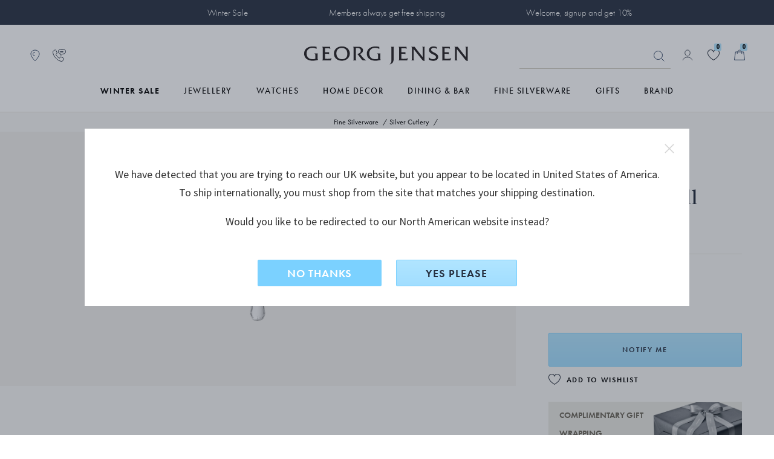

--- FILE ---
content_type: text/html;charset=UTF-8
request_url: https://www.georgjensen.com/en-gb/fine-silverware/silver-cutlery/old-danish-teaspoon-small/3100033.html
body_size: 39760
content:
<!doctype html>
<!--[if lt IE 7]> <html class="ie6 oldie" lang="en-GB"> <![endif]-->
<!--[if IE 7]> <html class="ie7 oldie" lang="en-GB"> <![endif]-->
<!--[if IE 8]> <html class="ie8 oldie" lang="en-GB"> <![endif]-->
<!--[if gt IE 8]><!--> <html lang="en-GB"> <!--<![endif]-->
<head>

 

<link rel="preconnect" href="https://use.typekit.net" crossorigin>
<link rel="dns-prefetch" href="https://ajax.googleapis.com" crossorigin>
<link rel="dns-prefetch" href="https://s.pinimg.com" crossorigin>
<link rel="preconnect" href="https://res.cloudinary.com" crossorigin>



  <link rel="preconnect" href="https://policy.app.cookieinformation.com" crossorigin>


<script src="https://www.georgjensen.com/on/demandware.store/Sites-GeorgJensen_GB-Site/en_GB/Cart-ClearOrderSessionAttributes?path=false" defer ></script>


<link rel="preload" as="image" href="/on/demandware.static/Sites-GeorgJensen_GB-Site/-/default/dwb2443b7a/assets/images/logo.svg" />


  




<meta charset=UTF-8>

<meta http-equiv="X-UA-Compatible" content="IE=edge">

<meta name="viewport" content="width=device-width, initial-scale=1">
<script type="text/javascript">
if(/MSIE \d|Trident.*rv:/.test(navigator.userAgent))
document.write('<script src="https://cdn.jsdelivr.net/npm/es6-promise@4/dist/es6-promise.js" defer><\/script>');
document.write('<script src="https://cdn.jsdelivr.net/npm/es6-promise@4/dist/es6-promise.auto.js" defer><\/script>');
</script>
<script type="text/javascript">
(function() {
var wf = document.createElement('script');
wf.src = ('https:' == document.location.protocol ? 'https' : 'http') +
'://ajax.googleapis.com/ajax/libs/webfont/1/webfont.js';
wf.type = 'text/javascript';
wf.defer = 'true';
var s = document.getElementsByTagName('script')[0];
s.parentNode.insertBefore(wf, s);
})();
</script>
<!-- Affirm -->



<!-- End Affirm -->

<link href="/on/demandware.static/Sites-GeorgJensen_GB-Site/-/default/dw566bb704/images/favicon.ico" rel="shortcut icon" />




















































































































<link rel="preload" href="/on/demandware.static/Sites-GeorgJensen_GB-Site/-/en_GB/v1768629947253/lib/jquery/ui/jquery-ui.min.css" as="style" />
<link rel="stylesheet" href="/on/demandware.static/Sites-GeorgJensen_GB-Site/-/en_GB/v1768629947253/lib/jquery/ui/jquery-ui.min.css" as="style" />
<link rel="preload" href="/on/demandware.static/Sites-GeorgJensen_GB-Site/-/en_GB/v1768629947253/lib/owlcarousel/owl.carousel.min.css" as="style" />
<link rel="stylesheet" href="/on/demandware.static/Sites-GeorgJensen_GB-Site/-/en_GB/v1768629947253/lib/owlcarousel/owl.carousel.min.css" as="style" />
<link rel="preload" href="/on/demandware.static/Sites-GeorgJensen_GB-Site/-/en_GB/v1768629947253/lib/owlcarousel/owl.theme.default.min.css" as="style" />
<link rel="stylesheet" href="/on/demandware.static/Sites-GeorgJensen_GB-Site/-/en_GB/v1768629947253/lib/owlcarousel/owl.theme.default.min.css" as="style" />
<!-- <link href="/on/demandware.static/Sites-GeorgJensen_GB-Site/-/en_GB/v1768629947253/lib/aos/aos.css" type="text/css" rel="stylesheet" /> -->
<link rel="preload" href="//maxcdn.bootstrapcdn.com/font-awesome/4.7.0/css/font-awesome.min.css" as="style" />
<link rel="stylesheet" href="//maxcdn.bootstrapcdn.com/font-awesome/4.7.0/css/font-awesome.min.css" as="style" />
<link rel="preload" href="https://use.typekit.net/anx2hej.css" as="style" />
<link rel="stylesheet" href="https://use.typekit.net/anx2hej.css" as="style" />

<link rel="stylesheet" href="/on/demandware.static/Sites-GeorgJensen_GB-Site/-/en_GB/v1768629947253/css/style.css" />
<style type="text/css">
.product-image .product-splash.product-splash-sale, .product-image .product-splash.product-splash-offer{color:#f0efec;background-color:#0073A4;}.product-image .product-splash.product-splash-sale:before, .product-image .product-splash.product-splash-offer:before{border-right: 4px solid #0073A4;}.product-image .product-splash.product-splash-sale:before, .product-image .product-splash.product-splash-offer:after{content:'GWP';}.product-image .product-splash.product-splash-sale, .product-image .product-splash.product-splash-spendsave{color:#f0efec;background-color:#0073A4;}.product-image .product-splash.product-splash-sale:before, .product-image .product-splash.product-splash-spendsave:before{border-right: 4px solid #0073A4;}.product-image .product-splash.product-splash-sale:before, .product-image .product-splash.product-splash-spendsave:after{content:'SPEND & SAVE';}@media screen and (max-width: 1023px) {.product-image .product-splash.product-splash-spendsave:after{content: 'SPEND & SAVE' !important;}}.product-image .product-splash.product-splash-sale, .product-image .product-splash.product-splash-specialprice{color:#f0efec;background-color:#f4632c;}.product-image .product-splash.product-splash-sale:before, .product-image .product-splash.product-splash-specialprice:before{border-right: 4px solid #f4632c;}.product-image .product-splash.product-splash-sale:before, .product-image .product-splash.product-splash-specialprice:after{content:'SPECIAL PRICE';}.product-image .product-splash.product-splash-sale, .product-image .product-splash.product-splash-discount{color:#000000;background-color:#DFDDD2;}.product-image .product-splash.product-splash-sale:before, .product-image .product-splash.product-splash-discount:before{border-right: 4px solid #DFDDD2;}.product-image .product-splash.product-splash-sale:before, .product-image .product-splash.product-splash-discount:after{content:'';}.product-image .product-splash.product-splash-sale, .product-image .product-splash.product-splash-double11{color:#f0efec;background-color:#0073A4;}.product-image .product-splash.product-splash-sale:before, .product-image .product-splash.product-splash-double11:before{border-right: 4px solid #0073A4;}.product-image .product-splash.product-splash-sale:before, .product-image .product-splash.product-splash-double11:after{content:'雙11優惠';}.product-image .product-splash.product-splash-sale, .product-image .product-splash.product-splash-finalsale{color:#f0efec;background-color:#0073A4;}.product-image .product-splash.product-splash-sale:before, .product-image .product-splash.product-splash-finalsale:before{border-right: 4px solid #0073A4;}.product-image .product-splash.product-splash-sale:before, .product-image .product-splash.product-splash-finalsale:after{content:'Final Sale';}.product-image .product-splash.product-splash-sale, .product-image .product-splash.product-splash-membersonly15{color:#f0efec;background-color:#0073A4;}.product-image .product-splash.product-splash-sale:before, .product-image .product-splash.product-splash-membersonly15:before{border-right: 4px solid #0073A4;}.product-image .product-splash.product-splash-sale:before, .product-image .product-splash.product-splash-membersonly15:after{content:'MEMBER15';}.product-image .product-splash.product-splash-sale, .product-image .product-splash.product-splash-limitededition{color:#f0efec;background-color:#263040;}.product-image .product-splash.product-splash-sale:before, .product-image .product-splash.product-splash-limitededition:before{border-right: 4px solid #263040;}.product-image .product-splash.product-splash-sale:before, .product-image .product-splash.product-splash-limitededition:after{content:'LIMITED EDITION';}.product-image .product-splash.product-splash-sale, .product-image .product-splash.product-splash-gwp{color:#f0efec;background-color:#0073A4;}.product-image .product-splash.product-splash-sale:before, .product-image .product-splash.product-splash-gwp:before{border-right: 4px solid #0073A4;}.product-image .product-splash.product-splash-sale:before, .product-image .product-splash.product-splash-gwp:after{content:'GIFT WITH PURCHASE';}.product-image .product-splash.product-splash-sale, .product-image .product-splash.product-splash-double12{color:#f0efec;background-color:#0073A4;}.product-image .product-splash.product-splash-sale:before, .product-image .product-splash.product-splash-double12:before{border-right: 4px solid #0073A4;}.product-image .product-splash.product-splash-sale:before, .product-image .product-splash.product-splash-double12:after{content:'雙12';}.product-image .product-splash.product-splash-sale, .product-image .product-splash.product-splash-blackfriday{color:#ffffff;background-color:#1c2b39;}.product-image .product-splash.product-splash-sale:before, .product-image .product-splash.product-splash-blackfriday:before{border-right: 4px solid #1c2b39;}.product-image .product-splash.product-splash-sale:before, .product-image .product-splash.product-splash-blackfriday:after{content:'black friday';}.product-image .product-splash.product-splash-sale, .product-image .product-splash.product-splash-members{color:#f0efec;background-color:#0073A4;}.product-image .product-splash.product-splash-sale:before, .product-image .product-splash.product-splash-members:before{border-right: 4px solid #0073A4;}.product-image .product-splash.product-splash-sale:before, .product-image .product-splash.product-splash-members:after{content:'MEMBERS ONLY';}.product-image .product-splash.product-splash-sale, .product-image .product-splash.product-splash-friendsandfamily{color:#f0efec;background-color:#0073A4;}.product-image .product-splash.product-splash-sale:before, .product-image .product-splash.product-splash-friendsandfamily:before{border-right: 4px solid #0073A4;}.product-image .product-splash.product-splash-sale:before, .product-image .product-splash.product-splash-friendsandfamily:after{content:'Friends and family';}.product-image .product-splash.product-splash-sale, .product-image .product-splash.product-splash-laborday{color:#f0efec;background-color:#0073A4;}.product-image .product-splash.product-splash-sale:before, .product-image .product-splash.product-splash-laborday:before{border-right: 4px solid #0073A4;}.product-image .product-splash.product-splash-sale:before, .product-image .product-splash.product-splash-laborday:after{content:'Labor Day';}.product-image .product-splash.product-splash-sale, .product-image .product-splash.product-splash-buy2save20{color:#f0efec;background-color:#9F9A8D;}.product-image .product-splash.product-splash-sale:before, .product-image .product-splash.product-splash-buy2save20:before{border-right: 4px solid #9F9A8D;}.product-image .product-splash.product-splash-sale:before, .product-image .product-splash.product-splash-buy2save20:after{content:'BUY 2 SAVE 20%';}.product-image .product-splash.product-splash-sale, .product-image .product-splash.product-splash-preorder{color:#f0efec;background-color:#263040;}.product-image .product-splash.product-splash-sale:before, .product-image .product-splash.product-splash-preorder:before{border-right: 4px solid #263040;}.product-image .product-splash.product-splash-sale:before, .product-image .product-splash.product-splash-preorder:after{content:'PRE-ORDER';}.product-image .product-splash.product-splash-sale, .product-image .product-splash.product-splash-exclusive{color:#13322C;background-color:#D7DDD3;}.product-image .product-splash.product-splash-sale:before, .product-image .product-splash.product-splash-exclusive:before{border-right: 4px solid #D7DDD3;}.product-image .product-splash.product-splash-sale:before, .product-image .product-splash.product-splash-exclusive:after{content:'Exclusive price';}.product-image .product-splash.product-splash-sale, .product-image .product-splash.product-splash-onlineexclusive{color:#f0efec;background-color:#0073A4;}.product-image .product-splash.product-splash-sale:before, .product-image .product-splash.product-splash-onlineexclusive:before{border-right: 4px solid #0073A4;}.product-image .product-splash.product-splash-sale:before, .product-image .product-splash.product-splash-onlineexclusive:after{content:'Online Only';}.product-image .product-splash.product-splash-sale, .product-image .product-splash.product-splash-wintersale{color:#13322C;background-color:#D7DDD3;}.product-image .product-splash.product-splash-sale:before, .product-image .product-splash.product-splash-wintersale:before{border-right: 4px solid #D7DDD3;}.product-image .product-splash.product-splash-sale:before, .product-image .product-splash.product-splash-wintersale:after{content:'Winter Sale';}@media screen and (max-width: 1023px) {.product-image .product-splash.product-splash-wintersale:after{content: 'Winter Sale' !important;}}.product-image .product-splash.product-splash-sale, .product-image .product-splash.product-splash-summersale{color:#263040;background-color:#b1e5ff;}.product-image .product-splash.product-splash-sale:before, .product-image .product-splash.product-splash-summersale:before{border-right: 4px solid #b1e5ff;}.product-image .product-splash.product-splash-sale:before, .product-image .product-splash.product-splash-summersale:after{content:'SUMMER SALE';}.product-image .product-splash.product-splash-sale, .product-image .product-splash.product-splash-sale{color:#f0efec;background-color:#0073A4;}.product-image .product-splash.product-splash-sale:before, .product-image .product-splash.product-splash-sale:before{border-right: 4px solid #0073A4;}.product-image .product-splash.product-splash-sale:before, .product-image .product-splash.product-splash-sale:after{content:'SALE';}.product-image .product-splash.product-splash-sale, .product-image .product-splash.product-splash-flashdeals{color:#f0efec;background-color:#0073A4;}.product-image .product-splash.product-splash-sale:before, .product-image .product-splash.product-splash-flashdeals:before{border-right: 4px solid #0073A4;}.product-image .product-splash.product-splash-sale:before, .product-image .product-splash.product-splash-flashdeals:after{content:'限定優惠';}.product-image .product-splash.product-splash-sale, .product-image .product-splash.product-splash-customise{color:#f0efec;background-color:#263040;}.product-image .product-splash.product-splash-sale:before, .product-image .product-splash.product-splash-customise:before{border-right: 4px solid #263040;}.product-image .product-splash.product-splash-sale:before, .product-image .product-splash.product-splash-customise:after{content:'CUSTOMISE';}.product-image .product-splash.product-splash-sale, .product-image .product-splash.product-splash-really long tag for some reason to test styling especially regarding mobile and tablet as they have smaller screens and that makes sense to test because people like to shop on those devices as they can do that in bed and in the bathroom and generally anywh{color:Black;background-color:Green;}.product-image .product-splash.product-splash-sale:before, .product-image .product-splash.product-splash-really long tag for some reason to test styling especially regarding mobile and tablet as they have smaller screens and that makes sense to test because people like to shop on those devices as they can do that in bed and in the bathroom and generally anywh:before{border-right: 4px solid Green;}.product-image .product-splash.product-splash-sale:before, .product-image .product-splash.product-splash-really long tag for some reason to test styling especially regarding mobile and tablet as they have smaller screens and that makes sense to test because people like to shop on those devices as they can do that in bed and in the bathroom and generally anywh:after{content:'really long tag for some reason to test styling especially regarding mobile and tablet as they have smaller screens and that makes sense to test because people like to shop on those devices as they can do that in bed and in the bathroom and generally anywhere they want';}.product-image .product-splash.product-splash-sale, .product-image .product-splash.product-splash-new{color:#263040;background-color:#FFFFFF;}.product-image .product-splash.product-splash-sale:before, .product-image .product-splash.product-splash-new:before{border-right: 4px solid #FFFFFF;}.product-image .product-splash.product-splash-sale:before, .product-image .product-splash.product-splash-new:after{content:'new';}.product-image .product-splash.product-splash-sale, .product-image .product-splash.product-splash-presidentsday{color:#f0efec;background-color:#0073A4;}.product-image .product-splash.product-splash-sale:before, .product-image .product-splash.product-splash-presidentsday:before{border-right: 4px solid #0073A4;}.product-image .product-splash.product-splash-sale:before, .product-image .product-splash.product-splash-presidentsday:after{content:'PRESIDENTS' DAY';}
</style>
<!--[if lt IE 9]>
<script src="/on/demandware.static/Sites-GeorgJensen_GB-Site/-/en_GB/v1768629947253/js/lib/html5.js"></script>
<![endif]-->

<script type="text/javascript">//<!--
/* <![CDATA[ (head-active_data.js) */
var dw = (window.dw || {});
dw.ac = {
    _analytics: null,
    _events: [],
    _category: "",
    _searchData: "",
    _anact: "",
    _anact_nohit_tag: "",
    _analytics_enabled: "true",
    _timeZone: "Europe/London",
    _capture: function(configs) {
        if (Object.prototype.toString.call(configs) === "[object Array]") {
            configs.forEach(captureObject);
            return;
        }
        dw.ac._events.push(configs);
    },
	capture: function() { 
		dw.ac._capture(arguments);
		// send to CQ as well:
		if (window.CQuotient) {
			window.CQuotient.trackEventsFromAC(arguments);
		}
	},
    EV_PRD_SEARCHHIT: "searchhit",
    EV_PRD_DETAIL: "detail",
    EV_PRD_RECOMMENDATION: "recommendation",
    EV_PRD_SETPRODUCT: "setproduct",
    applyContext: function(context) {
        if (typeof context === "object" && context.hasOwnProperty("category")) {
        	dw.ac._category = context.category;
        }
        if (typeof context === "object" && context.hasOwnProperty("searchData")) {
        	dw.ac._searchData = context.searchData;
        }
    },
    setDWAnalytics: function(analytics) {
        dw.ac._analytics = analytics;
    },
    eventsIsEmpty: function() {
        return 0 == dw.ac._events.length;
    }
};
/* ]]> */
// -->
</script>
<script type="text/javascript">//<!--
/* <![CDATA[ (head-cquotient.js) */
var CQuotient = window.CQuotient = {};
CQuotient.clientId = 'bbps-GeorgJensen_GB';
CQuotient.realm = 'BBPS';
CQuotient.siteId = 'GeorgJensen_GB';
CQuotient.instanceType = 'prd';
CQuotient.locale = 'en_GB';
CQuotient.fbPixelId = '__UNKNOWN__';
CQuotient.activities = [];
CQuotient.cqcid='';
CQuotient.cquid='';
CQuotient.cqeid='';
CQuotient.cqlid='';
CQuotient.apiHost='api.cquotient.com';
/* Turn this on to test against Staging Einstein */
/* CQuotient.useTest= true; */
CQuotient.useTest = ('true' === 'false');
CQuotient.initFromCookies = function () {
	var ca = document.cookie.split(';');
	for(var i=0;i < ca.length;i++) {
	  var c = ca[i];
	  while (c.charAt(0)==' ') c = c.substring(1,c.length);
	  if (c.indexOf('cqcid=') == 0) {
		CQuotient.cqcid=c.substring('cqcid='.length,c.length);
	  } else if (c.indexOf('cquid=') == 0) {
		  var value = c.substring('cquid='.length,c.length);
		  if (value) {
		  	var split_value = value.split("|", 3);
		  	if (split_value.length > 0) {
			  CQuotient.cquid=split_value[0];
		  	}
		  	if (split_value.length > 1) {
			  CQuotient.cqeid=split_value[1];
		  	}
		  	if (split_value.length > 2) {
			  CQuotient.cqlid=split_value[2];
		  	}
		  }
	  }
	}
}
CQuotient.getCQCookieId = function () {
	if(window.CQuotient.cqcid == '')
		window.CQuotient.initFromCookies();
	return window.CQuotient.cqcid;
};
CQuotient.getCQUserId = function () {
	if(window.CQuotient.cquid == '')
		window.CQuotient.initFromCookies();
	return window.CQuotient.cquid;
};
CQuotient.getCQHashedEmail = function () {
	if(window.CQuotient.cqeid == '')
		window.CQuotient.initFromCookies();
	return window.CQuotient.cqeid;
};
CQuotient.getCQHashedLogin = function () {
	if(window.CQuotient.cqlid == '')
		window.CQuotient.initFromCookies();
	return window.CQuotient.cqlid;
};
CQuotient.trackEventsFromAC = function (/* Object or Array */ events) {
try {
	if (Object.prototype.toString.call(events) === "[object Array]") {
		events.forEach(_trackASingleCQEvent);
	} else {
		CQuotient._trackASingleCQEvent(events);
	}
} catch(err) {}
};
CQuotient._trackASingleCQEvent = function ( /* Object */ event) {
	if (event && event.id) {
		if (event.type === dw.ac.EV_PRD_DETAIL) {
			CQuotient.trackViewProduct( {id:'', alt_id: event.id, type: 'raw_sku'} );
		} // not handling the other dw.ac.* events currently
	}
};
CQuotient.trackViewProduct = function(/* Object */ cqParamData){
	var cq_params = {};
	cq_params.cookieId = CQuotient.getCQCookieId();
	cq_params.userId = CQuotient.getCQUserId();
	cq_params.emailId = CQuotient.getCQHashedEmail();
	cq_params.loginId = CQuotient.getCQHashedLogin();
	cq_params.product = cqParamData.product;
	cq_params.realm = cqParamData.realm;
	cq_params.siteId = cqParamData.siteId;
	cq_params.instanceType = cqParamData.instanceType;
	cq_params.locale = CQuotient.locale;
	
	if(CQuotient.sendActivity) {
		CQuotient.sendActivity(CQuotient.clientId, 'viewProduct', cq_params);
	} else {
		CQuotient.activities.push({activityType: 'viewProduct', parameters: cq_params});
	}
};
/* ]]> */
// -->
</script>










	<!-- The initial config of Consent Mode -->
	<script type="text/javascript">
		window.dataLayer = window.dataLayer || [];
		function gtag() {
			dataLayer.push(arguments);
		}
		gtag('consent', 'default', {
		ad_storage: 'denied',
		ad_user_data: 'denied',
		ad_personalization: 'denied',
		analytics_storage: 'denied',
		wait_for_update: 500,
		});
		gtag('set', 'ads_data_redaction', true);
	</script>





 
 
     
         <meta name="description" content="Buy Georg Jensen OLD DANISH Teaspoon, small at the official Georg Jensen online store. Beautiful gift wrapping. Safe shipping.">
     
 
     
		
			<title>OLD DANISH Teaspoon, small I Georg Jensen</title>
		
         
     
 









	<script>
		window.dataLayer = window.dataLayer || []
		let pageViewDatalayerObject = {
			'pageCategory': 'ProductDetailPage',
			'country': 'GB',
			'ecommerce': {
				'detail': {
					'products': [{"id":"3100033","brand":"Old Danish","category":"fine-silverware/silver-cutlery","currency":"GBP","name":"OLD DANISH Teaspoon, small","tax":0.2}]
				}
			}
		}
		if (typeof digitalTraySessionObject != 'undefined' && digitalTraySessionObject){
			pageViewDatalayerObject.digitaltray = digitalTraySessionObject;
		}
		dataLayer.push(pageViewDatalayerObject);
		if(true){
			var bloomReachViewProductObject = {
				'event': 'view_item',
				'bloomreach_ecommerce': {
					'product_id': '3100033',
					'brand': 'Old Danish',
					'categories_path': 'fine-silverware/silver-cutlery',
					'title': 'OLD DANISH Teaspoon, small',
					'local_currency': 'GBP',
					'language': 'en_GB',
					'location': window.location.href,
					'material_1': 'Silver',
					'material_2': 'null',
					'category_1_id': 'Fine_silver_5', //cat under shop
					'category_1_name': 'Fine Silverware',
					'category_2_id': 'Fine_silver_501', //primary cat
					'category_2_name': 'Silver Cutlery',
					'category_breadcrumb_id': 'Fine_silver_501', // fra url
					'category_breadcrumb_name': 'Silver Cutlery',
					'collection_id': '',
					'collection_name': '',
					'priceRange_id': 'PriceRange_2',
					'priceRange_name': 'Gifts 100-200',
					'on_sale': 'false',
					'new': 'false',
					'online_from': 'Sat Jul 08 10:10:02 GMT 2017',
					'size': 'null',
				}
			}
			dataLayer.push(bloomReachViewProductObject);
		}
	</script>





	<!-- Google Tag Manager -->
	<script>(function(w,d,s,l,i){w[l]=w[l]||[];w[l].push({'gtm.start':
	new Date().getTime(),event:'gtm.js'});var f=d.getElementsByTagName(s)[0],
	j=d.createElement(s),dl=l!='dataLayer'?'&l='+l:'';j.async=true;j.src=
	'https://www.googletagmanager.com/gtm.js?id='+i+dl;f.parentNode.insertBefore(j,f);
	})(window,document,'script','dataLayer','GTM-NF62BKV');</script>
	<!-- End Google Tag Manager -->
	




	<meta name="robots" content="index,follow"/>




	<link rel="canonical" href="https://www.georgjensen.com/en-gb/fine-silverware/silver-cutlery/old-danish-teaspoon-small/3100033.html" />






	
	
	
	
		
	
	
	
		
	

	
		
	

	
	
		
			<meta property="og:title" content="Georg Jensen OLD DANISH Teaspoon, small" />
		
	
	
		
			<meta property="og:type" content="product" />
		
	
	
		
			<meta property="og:url" content="https://www.georgjensen.com/en-gb/fine-silverware/silver-cutlery/old-danish-teaspoon-small/3100033.html" />
		
	
	
		
	
	
	
		
			<meta property="og:description" content="Buy Georg Jensen OLD DANISH Teaspoon, small at the official Georg Jensen online store. Beautiful gift wrapping. Safe shipping." />
		
	
	
		
			<meta property="og:site_name" content="Georg Jensen" />
		
	
	
		
			<meta property="og:locale" content="en_GB" />
		
	
	
		
	

	
	
		
			<meta name="twitter:card" content="summary_large_image" />
		
	
	
		
			<meta name="twitter:title" content="Georg Jensen OLD DANISH Teaspoon, small" />
		
	
	
		
			<meta name="twitter:description" content="Buy Georg Jensen OLD DANISH Teaspoon, small at the official Georg Jensen online store. Beautiful gift wrapping. Safe shipping." />
		
	
	
		
			<meta name="twitter:site" content="@georgjensen" />
		
	
	
		
			<meta name="twitter:creator" content="@georgjensen" />
		
	
	
		
	
	
		
			<meta name="twitter:image:alt" content="OLD DANISH Teaspoon, small" />
		
	

	
	
		
			<meta property="product:brand" content="Old Danish" />
		
	
	
		
	
	
		
			<meta property="product:category" content="Silver Cutlery" />
		
	
	
		
			<meta property="product:gtin" content="5705140275411" />
		
	
	
		
			<meta property="product:price:amount" content="140.00" />
		
	
	
		
			<meta property="product:price:currency" content="GBP" />
		
	
	
		
	
	
		
			<meta property="product:target_gender" content="unisex" />
		
	
	
		
			<meta property="product:availability" content="out of stock" />
		
	
	
		
			<meta property="product:condition" content="new" />
		
	




	
	
	
		<link rel="alternate" href="https://www.georgjensen.com/en-gb/fine-silverware/silver-cutlery/old-danish-teaspoon-small/3100033.html" hreflang="en-gb"/>
	
		<link rel="alternate" href="https://www.georgjensen.com/en-us/fine-silverware/silver-cutlery/old-danish-teaspoon-small/3100033.html" hreflang="en-us"/>
	
		<link rel="alternate" href="https://www.georgjensen.com/europe/fine-silverware/silver-cutlery/old-danish-teaspoon-small/3100033.html" hreflang="en" />
	
		<link rel="alternate" href="https://www.georgjensen.com/en-au/fine-silverware/silver-cutlery/old-danish-teaspoon-small/3100033.html" hreflang="en-au"/>
	
		<link rel="alternate" href="https://www.georgjensen.com/global/fine-silverware/silver-cutlery/old-danish-teaspoon-small/3100033.html" hreflang="x-default" />
	
		<link rel="alternate" href="https://www.georgjensen.com/zh-cn/fine-silverware/silver-cutlery/old-danish-teaspoon-small/3100033.html" hreflang="zh-cn"/>
	
		<link rel="alternate" href="https://www.georgjensen.com/de-de/old-danish-teeloeffel-klein/3100033.html" hreflang="de-de"/>
	
		<link rel="alternate" href="https://www.georgjensen.com/nb-no/soelvtoey/soelvbestikk/old-danish-teske-lille/3100033.html" hreflang="no-no"/>
	
		<link rel="alternate" href="https://www.georgjensen.com/da-dk/dobbelt-riflet-teske-lille/3100033.html" hreflang="da-dk"/>
	
		<link rel="alternate" href="https://www.georgjensen.com/sv-se/old-danish-tesked-liten/3100033.html" hreflang="sv-se"/>
	
		<link rel="alternate" href="https://www.georgjensen.com/ja-jp/fine-silverware/silver-cutlery/old-danish-teaspoon-small/3100033.html" hreflang="ja-jp"/>
	
		<link rel="alternate" href="https://www.georgjensen.com/en-nz/fine-silverware/silver-cutlery/old-danish-teaspoon-small/3100033.html" hreflang="en-nz"/>
	






<meta name="isUserLoggedIn" content="false" />


<script src="https://www.google.com/recaptcha/api.js?render=6LcJfE8eAAAAALKph5oTpwRv3e726ROLnpHM1qux" defer></script>
<meta class="googleSiteKey" style="display:none" data-key="6LcJfE8eAAAAALKph5oTpwRv3e726ROLnpHM1qux">

<!--[if lte IE 8]>
<script src="//cdnjs.cloudflare.com/ajax/libs/respond.js/1.4.2/respond.js" type="text/javascript"></script>
<script src="https://cdn.rawgit.com/chuckcarpenter/REM-unit-polyfill/master/js/rem.min.js" type="text/javascript"></script>
<![endif]-->



<meta name="p:domain_verify" content="848b77f9fca2b1292a533c64634b35dd" />




    
    
    <meta name="cloudinary-meta-field" class="d-none cloudinary-active" content="true">
    <script src="/on/demandware.static/Sites-GeorgJensen_GB-Site/-/en_GB/v1768629947253/js/cloudinaryWidgets.js"></script>
    <script src="/on/demandware.static/Sites-GeorgJensen_GB-Site/-/en_GB/v1768629947253/js/cloudinary-core-shrinkwrap.min.js"></script>
    
    

	<link href="https://unpkg.com/cloudinary-video-player@1.9.5/dist/cld-video-player.min.css" rel="stylesheet">
	<script src="https://unpkg.com/cloudinary-video-player@1.9.5/dist/cld-video-player.min.js" 
    type="text/javascript"></script>


<link rel="preload" href="/on/demandware.static/Sites-GeorgJensen_GB-Site/-/en_GB/v1768629947253/css/part_productpages.css" as="style" />
<link rel="stylesheet" href="/on/demandware.static/Sites-GeorgJensen_GB-Site/-/en_GB/v1768629947253/css/part_productpages.css" as="style" />
<style type="text/css">
.search-result-items .product-tile.featured .product-splash.product-splash-offer{color:#f0efec;background-color:#0073A4;}.search-result-items .product-tile.featured .product-splash.product-splash-offer:before{border-right:8px solid #0073A4;}.search-result-items .product-tile.featured .product-splash.product-splash-offer:after{content: 'GWP';}.search-result-items .product-tile .product-image .product-splash.product-splash-offer{color:#f0efec;background-color:#0073A4;}.search-result-items .product-tile .product-image .product-splash.product-splash-offer:before{border-right:4px solid #0073A4;}.search-result-items .product-tile .product-image .product-splash.product-splash-offer:after{content: 'GWP';}.product-col-1 .product-splash.product-splash-offer{color:#f0efec;background-color:#0073A4;}.product-col-1 .product-splash.product-splash-offer:before{border-right:8px solid #0073A4;}.product-col-1 .product-splash.product-splash-offer:after{content: 'GWP';}.search-result-items .product-tile.featured .product-splash.product-splash-spendsave{color:#f0efec;background-color:#0073A4;}.search-result-items .product-tile.featured .product-splash.product-splash-spendsave:before{border-right:8px solid #0073A4;}.search-result-items .product-tile.featured .product-splash.product-splash-spendsave:after{content: 'SPEND & SAVE';}.search-result-items .product-tile .product-image .product-splash.product-splash-spendsave{color:#f0efec;background-color:#0073A4;}.search-result-items .product-tile .product-image .product-splash.product-splash-spendsave:before{border-right:4px solid #0073A4;}.search-result-items .product-tile .product-image .product-splash.product-splash-spendsave:after{content: 'SPEND & SAVE';}.product-col-1 .product-splash.product-splash-spendsave{color:#f0efec;background-color:#0073A4;}.product-col-1 .product-splash.product-splash-spendsave:before{border-right:8px solid #0073A4;}.product-col-1 .product-splash.product-splash-spendsave:after{content: 'SPEND & SAVE';}@media screen and (max-width: 1023px) {.product-col-1 .product-splash.product-splash-spendsave:after{content: 'SPEND & SAVE' !important;}}.search-result-items .product-tile.featured .product-splash.product-splash-specialprice{color:#f0efec;background-color:#f4632c;}.search-result-items .product-tile.featured .product-splash.product-splash-specialprice:before{border-right:8px solid #f4632c;}.search-result-items .product-tile.featured .product-splash.product-splash-specialprice:after{content: 'SPECIAL PRICE';}.search-result-items .product-tile .product-image .product-splash.product-splash-specialprice{color:#f0efec;background-color:#f4632c;}.search-result-items .product-tile .product-image .product-splash.product-splash-specialprice:before{border-right:4px solid #f4632c;}.search-result-items .product-tile .product-image .product-splash.product-splash-specialprice:after{content: 'SPECIAL PRICE';}.product-col-1 .product-splash.product-splash-specialprice{color:#f0efec;background-color:#f4632c;}.product-col-1 .product-splash.product-splash-specialprice:before{border-right:8px solid #f4632c;}.product-col-1 .product-splash.product-splash-specialprice:after{content: 'SPECIAL PRICE';}.search-result-items .product-tile.featured .product-splash.product-splash-discount{color:#000000;background-color:#DFDDD2;}.search-result-items .product-tile.featured .product-splash.product-splash-discount:before{border-right:8px solid #DFDDD2;}.search-result-items .product-tile.featured .product-splash.product-splash-discount:after{content: '';}.search-result-items .product-tile .product-image .product-splash.product-splash-discount{color:#000000;background-color:#DFDDD2;}.search-result-items .product-tile .product-image .product-splash.product-splash-discount:before{border-right:4px solid #DFDDD2;}.search-result-items .product-tile .product-image .product-splash.product-splash-discount:after{content: '';}.product-col-1 .product-splash.product-splash-discount{color:#000000;background-color:#DFDDD2;}.product-col-1 .product-splash.product-splash-discount:before{border-right:8px solid #DFDDD2;}.product-col-1 .product-splash.product-splash-discount:after{content: '';}.search-result-items .product-tile.featured .product-splash.product-splash-double11{color:#f0efec;background-color:#0073A4;}.search-result-items .product-tile.featured .product-splash.product-splash-double11:before{border-right:8px solid #0073A4;}.search-result-items .product-tile.featured .product-splash.product-splash-double11:after{content: '雙11優惠';}.search-result-items .product-tile .product-image .product-splash.product-splash-double11{color:#f0efec;background-color:#0073A4;}.search-result-items .product-tile .product-image .product-splash.product-splash-double11:before{border-right:4px solid #0073A4;}.search-result-items .product-tile .product-image .product-splash.product-splash-double11:after{content: '雙11優惠';}.product-col-1 .product-splash.product-splash-double11{color:#f0efec;background-color:#0073A4;}.product-col-1 .product-splash.product-splash-double11:before{border-right:8px solid #0073A4;}.product-col-1 .product-splash.product-splash-double11:after{content: '雙11優惠';}.search-result-items .product-tile.featured .product-splash.product-splash-finalsale{color:#f0efec;background-color:#0073A4;}.search-result-items .product-tile.featured .product-splash.product-splash-finalsale:before{border-right:8px solid #0073A4;}.search-result-items .product-tile.featured .product-splash.product-splash-finalsale:after{content: 'Final Sale';}.search-result-items .product-tile .product-image .product-splash.product-splash-finalsale{color:#f0efec;background-color:#0073A4;}.search-result-items .product-tile .product-image .product-splash.product-splash-finalsale:before{border-right:4px solid #0073A4;}.search-result-items .product-tile .product-image .product-splash.product-splash-finalsale:after{content: 'Final Sale';}.product-col-1 .product-splash.product-splash-finalsale{color:#f0efec;background-color:#0073A4;}.product-col-1 .product-splash.product-splash-finalsale:before{border-right:8px solid #0073A4;}.product-col-1 .product-splash.product-splash-finalsale:after{content: 'Final Sale';}.search-result-items .product-tile.featured .product-splash.product-splash-membersonly15{color:#f0efec;background-color:#0073A4;}.search-result-items .product-tile.featured .product-splash.product-splash-membersonly15:before{border-right:8px solid #0073A4;}.search-result-items .product-tile.featured .product-splash.product-splash-membersonly15:after{content: 'MEMBER15';}.search-result-items .product-tile .product-image .product-splash.product-splash-membersonly15{color:#f0efec;background-color:#0073A4;}.search-result-items .product-tile .product-image .product-splash.product-splash-membersonly15:before{border-right:4px solid #0073A4;}.search-result-items .product-tile .product-image .product-splash.product-splash-membersonly15:after{content: 'MEMBER15';}.product-col-1 .product-splash.product-splash-membersonly15{color:#f0efec;background-color:#0073A4;}.product-col-1 .product-splash.product-splash-membersonly15:before{border-right:8px solid #0073A4;}.product-col-1 .product-splash.product-splash-membersonly15:after{content: 'MEMBER15';}.search-result-items .product-tile.featured .product-splash.product-splash-limitededition{color:#f0efec;background-color:#263040;}.search-result-items .product-tile.featured .product-splash.product-splash-limitededition:before{border-right:8px solid #263040;}.search-result-items .product-tile.featured .product-splash.product-splash-limitededition:after{content: 'LIMITED EDITION';}.search-result-items .product-tile .product-image .product-splash.product-splash-limitededition{color:#f0efec;background-color:#263040;}.search-result-items .product-tile .product-image .product-splash.product-splash-limitededition:before{border-right:4px solid #263040;}.search-result-items .product-tile .product-image .product-splash.product-splash-limitededition:after{content: 'LIMITED EDITION';}.product-col-1 .product-splash.product-splash-limitededition{color:#f0efec;background-color:#263040;}.product-col-1 .product-splash.product-splash-limitededition:before{border-right:8px solid #263040;}.product-col-1 .product-splash.product-splash-limitededition:after{content: 'LIMITED EDITION';}.search-result-items .product-tile.featured .product-splash.product-splash-gwp{color:#f0efec;background-color:#0073A4;}.search-result-items .product-tile.featured .product-splash.product-splash-gwp:before{border-right:8px solid #0073A4;}.search-result-items .product-tile.featured .product-splash.product-splash-gwp:after{content: 'GIFT WITH PURCHASE';}.search-result-items .product-tile .product-image .product-splash.product-splash-gwp{color:#f0efec;background-color:#0073A4;}.search-result-items .product-tile .product-image .product-splash.product-splash-gwp:before{border-right:4px solid #0073A4;}.search-result-items .product-tile .product-image .product-splash.product-splash-gwp:after{content: 'GIFT WITH PURCHASE';}.product-col-1 .product-splash.product-splash-gwp{color:#f0efec;background-color:#0073A4;}.product-col-1 .product-splash.product-splash-gwp:before{border-right:8px solid #0073A4;}.product-col-1 .product-splash.product-splash-gwp:after{content: 'GIFT WITH PURCHASE';}.search-result-items .product-tile.featured .product-splash.product-splash-double12{color:#f0efec;background-color:#0073A4;}.search-result-items .product-tile.featured .product-splash.product-splash-double12:before{border-right:8px solid #0073A4;}.search-result-items .product-tile.featured .product-splash.product-splash-double12:after{content: '雙12';}.search-result-items .product-tile .product-image .product-splash.product-splash-double12{color:#f0efec;background-color:#0073A4;}.search-result-items .product-tile .product-image .product-splash.product-splash-double12:before{border-right:4px solid #0073A4;}.search-result-items .product-tile .product-image .product-splash.product-splash-double12:after{content: '雙12';}.product-col-1 .product-splash.product-splash-double12{color:#f0efec;background-color:#0073A4;}.product-col-1 .product-splash.product-splash-double12:before{border-right:8px solid #0073A4;}.product-col-1 .product-splash.product-splash-double12:after{content: '雙12';}.search-result-items .product-tile.featured .product-splash.product-splash-blackfriday{color:#ffffff;background-color:#1c2b39;}.search-result-items .product-tile.featured .product-splash.product-splash-blackfriday:before{border-right:8px solid #1c2b39;}.search-result-items .product-tile.featured .product-splash.product-splash-blackfriday:after{content: 'black friday';}.search-result-items .product-tile .product-image .product-splash.product-splash-blackfriday{color:#ffffff;background-color:#1c2b39;}.search-result-items .product-tile .product-image .product-splash.product-splash-blackfriday:before{border-right:4px solid #1c2b39;}.search-result-items .product-tile .product-image .product-splash.product-splash-blackfriday:after{content: 'black friday';}.product-col-1 .product-splash.product-splash-blackfriday{color:#ffffff;background-color:#1c2b39;}.product-col-1 .product-splash.product-splash-blackfriday:before{border-right:8px solid #1c2b39;}.product-col-1 .product-splash.product-splash-blackfriday:after{content: 'black friday';}.search-result-items .product-tile.featured .product-splash.product-splash-members{color:#f0efec;background-color:#0073A4;}.search-result-items .product-tile.featured .product-splash.product-splash-members:before{border-right:8px solid #0073A4;}.search-result-items .product-tile.featured .product-splash.product-splash-members:after{content: 'MEMBERS ONLY';}.search-result-items .product-tile .product-image .product-splash.product-splash-members{color:#f0efec;background-color:#0073A4;}.search-result-items .product-tile .product-image .product-splash.product-splash-members:before{border-right:4px solid #0073A4;}.search-result-items .product-tile .product-image .product-splash.product-splash-members:after{content: 'MEMBERS ONLY';}.product-col-1 .product-splash.product-splash-members{color:#f0efec;background-color:#0073A4;}.product-col-1 .product-splash.product-splash-members:before{border-right:8px solid #0073A4;}.product-col-1 .product-splash.product-splash-members:after{content: 'MEMBERS ONLY';}.search-result-items .product-tile.featured .product-splash.product-splash-friendsandfamily{color:#f0efec;background-color:#0073A4;}.search-result-items .product-tile.featured .product-splash.product-splash-friendsandfamily:before{border-right:8px solid #0073A4;}.search-result-items .product-tile.featured .product-splash.product-splash-friendsandfamily:after{content: 'Friends and family';}.search-result-items .product-tile .product-image .product-splash.product-splash-friendsandfamily{color:#f0efec;background-color:#0073A4;}.search-result-items .product-tile .product-image .product-splash.product-splash-friendsandfamily:before{border-right:4px solid #0073A4;}.search-result-items .product-tile .product-image .product-splash.product-splash-friendsandfamily:after{content: 'Friends and family';}.product-col-1 .product-splash.product-splash-friendsandfamily{color:#f0efec;background-color:#0073A4;}.product-col-1 .product-splash.product-splash-friendsandfamily:before{border-right:8px solid #0073A4;}.product-col-1 .product-splash.product-splash-friendsandfamily:after{content: 'Friends and family';}.search-result-items .product-tile.featured .product-splash.product-splash-laborday{color:#f0efec;background-color:#0073A4;}.search-result-items .product-tile.featured .product-splash.product-splash-laborday:before{border-right:8px solid #0073A4;}.search-result-items .product-tile.featured .product-splash.product-splash-laborday:after{content: 'Labor Day';}.search-result-items .product-tile .product-image .product-splash.product-splash-laborday{color:#f0efec;background-color:#0073A4;}.search-result-items .product-tile .product-image .product-splash.product-splash-laborday:before{border-right:4px solid #0073A4;}.search-result-items .product-tile .product-image .product-splash.product-splash-laborday:after{content: 'Labor Day';}.product-col-1 .product-splash.product-splash-laborday{color:#f0efec;background-color:#0073A4;}.product-col-1 .product-splash.product-splash-laborday:before{border-right:8px solid #0073A4;}.product-col-1 .product-splash.product-splash-laborday:after{content: 'Labor Day';}.search-result-items .product-tile.featured .product-splash.product-splash-buy2save20{color:#f0efec;background-color:#9F9A8D;}.search-result-items .product-tile.featured .product-splash.product-splash-buy2save20:before{border-right:8px solid #9F9A8D;}.search-result-items .product-tile.featured .product-splash.product-splash-buy2save20:after{content: 'BUY 2 SAVE 20%';}.search-result-items .product-tile .product-image .product-splash.product-splash-buy2save20{color:#f0efec;background-color:#9F9A8D;}.search-result-items .product-tile .product-image .product-splash.product-splash-buy2save20:before{border-right:4px solid #9F9A8D;}.search-result-items .product-tile .product-image .product-splash.product-splash-buy2save20:after{content: 'BUY 2 SAVE 20%';}.product-col-1 .product-splash.product-splash-buy2save20{color:#f0efec;background-color:#9F9A8D;}.product-col-1 .product-splash.product-splash-buy2save20:before{border-right:8px solid #9F9A8D;}.product-col-1 .product-splash.product-splash-buy2save20:after{content: 'BUY 2 SAVE 20%';}.search-result-items .product-tile.featured .product-splash.product-splash-preorder{color:#f0efec;background-color:#263040;}.search-result-items .product-tile.featured .product-splash.product-splash-preorder:before{border-right:8px solid #263040;}.search-result-items .product-tile.featured .product-splash.product-splash-preorder:after{content: 'PRE-ORDER';}.search-result-items .product-tile .product-image .product-splash.product-splash-preorder{color:#f0efec;background-color:#263040;}.search-result-items .product-tile .product-image .product-splash.product-splash-preorder:before{border-right:4px solid #263040;}.search-result-items .product-tile .product-image .product-splash.product-splash-preorder:after{content: 'PRE-ORDER';}.product-col-1 .product-splash.product-splash-preorder{color:#f0efec;background-color:#263040;}.product-col-1 .product-splash.product-splash-preorder:before{border-right:8px solid #263040;}.product-col-1 .product-splash.product-splash-preorder:after{content: 'PRE-ORDER';}.search-result-items .product-tile.featured .product-splash.product-splash-exclusive{color:#13322C;background-color:#D7DDD3;}.search-result-items .product-tile.featured .product-splash.product-splash-exclusive:before{border-right:8px solid #D7DDD3;}.search-result-items .product-tile.featured .product-splash.product-splash-exclusive:after{content: 'Exclusive price';}.search-result-items .product-tile .product-image .product-splash.product-splash-exclusive{color:#13322C;background-color:#D7DDD3;}.search-result-items .product-tile .product-image .product-splash.product-splash-exclusive:before{border-right:4px solid #D7DDD3;}.search-result-items .product-tile .product-image .product-splash.product-splash-exclusive:after{content: 'Exclusive price';}.product-col-1 .product-splash.product-splash-exclusive{color:#13322C;background-color:#D7DDD3;}.product-col-1 .product-splash.product-splash-exclusive:before{border-right:8px solid #D7DDD3;}.product-col-1 .product-splash.product-splash-exclusive:after{content: 'Exclusive price';}.search-result-items .product-tile.featured .product-splash.product-splash-onlineexclusive{color:#f0efec;background-color:#0073A4;}.search-result-items .product-tile.featured .product-splash.product-splash-onlineexclusive:before{border-right:8px solid #0073A4;}.search-result-items .product-tile.featured .product-splash.product-splash-onlineexclusive:after{content: 'Online Only';}.search-result-items .product-tile .product-image .product-splash.product-splash-onlineexclusive{color:#f0efec;background-color:#0073A4;}.search-result-items .product-tile .product-image .product-splash.product-splash-onlineexclusive:before{border-right:4px solid #0073A4;}.search-result-items .product-tile .product-image .product-splash.product-splash-onlineexclusive:after{content: 'Online Only';}.product-col-1 .product-splash.product-splash-onlineexclusive{color:#f0efec;background-color:#0073A4;}.product-col-1 .product-splash.product-splash-onlineexclusive:before{border-right:8px solid #0073A4;}.product-col-1 .product-splash.product-splash-onlineexclusive:after{content: 'Online Only';}.search-result-items .product-tile.featured .product-splash.product-splash-wintersale{color:#13322C;background-color:#D7DDD3;}.search-result-items .product-tile.featured .product-splash.product-splash-wintersale:before{border-right:8px solid #D7DDD3;}.search-result-items .product-tile.featured .product-splash.product-splash-wintersale:after{content: 'Winter Sale';}.search-result-items .product-tile .product-image .product-splash.product-splash-wintersale{color:#13322C;background-color:#D7DDD3;}.search-result-items .product-tile .product-image .product-splash.product-splash-wintersale:before{border-right:4px solid #D7DDD3;}.search-result-items .product-tile .product-image .product-splash.product-splash-wintersale:after{content: 'Winter Sale';}.product-col-1 .product-splash.product-splash-wintersale{color:#13322C;background-color:#D7DDD3;}.product-col-1 .product-splash.product-splash-wintersale:before{border-right:8px solid #D7DDD3;}.product-col-1 .product-splash.product-splash-wintersale:after{content: 'Winter Sale';}@media screen and (max-width: 1023px) {.product-col-1 .product-splash.product-splash-wintersale:after{content: 'Winter Sale' !important;}}.search-result-items .product-tile.featured .product-splash.product-splash-summersale{color:#263040;background-color:#b1e5ff;}.search-result-items .product-tile.featured .product-splash.product-splash-summersale:before{border-right:8px solid #b1e5ff;}.search-result-items .product-tile.featured .product-splash.product-splash-summersale:after{content: 'SUMMER SALE';}.search-result-items .product-tile .product-image .product-splash.product-splash-summersale{color:#263040;background-color:#b1e5ff;}.search-result-items .product-tile .product-image .product-splash.product-splash-summersale:before{border-right:4px solid #b1e5ff;}.search-result-items .product-tile .product-image .product-splash.product-splash-summersale:after{content: 'SUMMER SALE';}.product-col-1 .product-splash.product-splash-summersale{color:#263040;background-color:#b1e5ff;}.product-col-1 .product-splash.product-splash-summersale:before{border-right:8px solid #b1e5ff;}.product-col-1 .product-splash.product-splash-summersale:after{content: 'SUMMER SALE';}.search-result-items .product-tile.featured .product-splash.product-splash-sale{color:#f0efec;background-color:#0073A4;}.search-result-items .product-tile.featured .product-splash.product-splash-sale:before{border-right:8px solid #0073A4;}.search-result-items .product-tile.featured .product-splash.product-splash-sale:after{content: 'SALE';}.search-result-items .product-tile .product-image .product-splash.product-splash-sale{color:#f0efec;background-color:#0073A4;}.search-result-items .product-tile .product-image .product-splash.product-splash-sale:before{border-right:4px solid #0073A4;}.search-result-items .product-tile .product-image .product-splash.product-splash-sale:after{content: 'SALE';}.product-col-1 .product-splash.product-splash-sale{color:#f0efec;background-color:#0073A4;}.product-col-1 .product-splash.product-splash-sale:before{border-right:8px solid #0073A4;}.product-col-1 .product-splash.product-splash-sale:after{content: 'SALE';}.search-result-items .product-tile.featured .product-splash.product-splash-flashdeals{color:#f0efec;background-color:#0073A4;}.search-result-items .product-tile.featured .product-splash.product-splash-flashdeals:before{border-right:8px solid #0073A4;}.search-result-items .product-tile.featured .product-splash.product-splash-flashdeals:after{content: '限定優惠';}.search-result-items .product-tile .product-image .product-splash.product-splash-flashdeals{color:#f0efec;background-color:#0073A4;}.search-result-items .product-tile .product-image .product-splash.product-splash-flashdeals:before{border-right:4px solid #0073A4;}.search-result-items .product-tile .product-image .product-splash.product-splash-flashdeals:after{content: '限定優惠';}.product-col-1 .product-splash.product-splash-flashdeals{color:#f0efec;background-color:#0073A4;}.product-col-1 .product-splash.product-splash-flashdeals:before{border-right:8px solid #0073A4;}.product-col-1 .product-splash.product-splash-flashdeals:after{content: '限定優惠';}.search-result-items .product-tile.featured .product-splash.product-splash-customise{color:#f0efec;background-color:#263040;}.search-result-items .product-tile.featured .product-splash.product-splash-customise:before{border-right:8px solid #263040;}.search-result-items .product-tile.featured .product-splash.product-splash-customise:after{content: 'CUSTOMISE';}.search-result-items .product-tile .product-image .product-splash.product-splash-customise{color:#f0efec;background-color:#263040;}.search-result-items .product-tile .product-image .product-splash.product-splash-customise:before{border-right:4px solid #263040;}.search-result-items .product-tile .product-image .product-splash.product-splash-customise:after{content: 'CUSTOMISE';}.product-col-1 .product-splash.product-splash-customise{color:#f0efec;background-color:#263040;}.product-col-1 .product-splash.product-splash-customise:before{border-right:8px solid #263040;}.product-col-1 .product-splash.product-splash-customise:after{content: 'CUSTOMISE';}.search-result-items .product-tile.featured .product-splash.product-splash-really long tag for some reason to test styling especially regarding mobile and tablet as they have smaller screens and that makes sense to test because people like to shop on those devices as they can do that in bed and in the bathroom and generally anywh{color:Black;background-color:Green;}.search-result-items .product-tile.featured .product-splash.product-splash-really long tag for some reason to test styling especially regarding mobile and tablet as they have smaller screens and that makes sense to test because people like to shop on those devices as they can do that in bed and in the bathroom and generally anywh:before{border-right:8px solid Green;}.search-result-items .product-tile.featured .product-splash.product-splash-really long tag for some reason to test styling especially regarding mobile and tablet as they have smaller screens and that makes sense to test because people like to shop on those devices as they can do that in bed and in the bathroom and generally anywh:after{content: 'really long tag for some reason to test styling especially regarding mobile and tablet as they have smaller screens and that makes sense to test because people like to shop on those devices as they can do that in bed and in the bathroom and generally anywhere they want';}.search-result-items .product-tile .product-image .product-splash.product-splash-really long tag for some reason to test styling especially regarding mobile and tablet as they have smaller screens and that makes sense to test because people like to shop on those devices as they can do that in bed and in the bathroom and generally anywh{color:Black;background-color:Green;}.search-result-items .product-tile .product-image .product-splash.product-splash-really long tag for some reason to test styling especially regarding mobile and tablet as they have smaller screens and that makes sense to test because people like to shop on those devices as they can do that in bed and in the bathroom and generally anywh:before{border-right:4px solid Green;}.search-result-items .product-tile .product-image .product-splash.product-splash-really long tag for some reason to test styling especially regarding mobile and tablet as they have smaller screens and that makes sense to test because people like to shop on those devices as they can do that in bed and in the bathroom and generally anywh:after{content: 'really long tag for some reason to test styling especially regarding mobile and tablet as they have smaller screens and that makes sense to test because people like to shop on those devices as they can do that in bed and in the bathroom and generally anywhere they want';}.product-col-1 .product-splash.product-splash-really long tag for some reason to test styling especially regarding mobile and tablet as they have smaller screens and that makes sense to test because people like to shop on those devices as they can do that in bed and in the bathroom and generally anywh{color:Black;background-color:Green;}.product-col-1 .product-splash.product-splash-really long tag for some reason to test styling especially regarding mobile and tablet as they have smaller screens and that makes sense to test because people like to shop on those devices as they can do that in bed and in the bathroom and generally anywh:before{border-right:8px solid Green;}.product-col-1 .product-splash.product-splash-really long tag for some reason to test styling especially regarding mobile and tablet as they have smaller screens and that makes sense to test because people like to shop on those devices as they can do that in bed and in the bathroom and generally anywh:after{content: 'really long tag for some reason to test styling especially regarding mobile and tablet as they have smaller screens and that makes sense to test because people like to shop on those devices as they can do that in bed and in the bathroom and generally anywhere they want';}.search-result-items .product-tile.featured .product-splash.product-splash-new{color:#263040;background-color:#FFFFFF;}.search-result-items .product-tile.featured .product-splash.product-splash-new:before{border-right:8px solid #FFFFFF;}.search-result-items .product-tile.featured .product-splash.product-splash-new:after{content: 'new';}.search-result-items .product-tile .product-image .product-splash.product-splash-new{color:#263040;background-color:#FFFFFF;}.search-result-items .product-tile .product-image .product-splash.product-splash-new:before{border-right:4px solid #FFFFFF;}.search-result-items .product-tile .product-image .product-splash.product-splash-new:after{content: 'new';}.product-col-1 .product-splash.product-splash-new{color:#263040;background-color:#FFFFFF;}.product-col-1 .product-splash.product-splash-new:before{border-right:8px solid #FFFFFF;}.product-col-1 .product-splash.product-splash-new:after{content: 'new';}.search-result-items .product-tile.featured .product-splash.product-splash-presidentsday{color:#f0efec;background-color:#0073A4;}.search-result-items .product-tile.featured .product-splash.product-splash-presidentsday:before{border-right:8px solid #0073A4;}.search-result-items .product-tile.featured .product-splash.product-splash-presidentsday:after{content: 'PRESIDENTS' DAY';}.search-result-items .product-tile .product-image .product-splash.product-splash-presidentsday{color:#f0efec;background-color:#0073A4;}.search-result-items .product-tile .product-image .product-splash.product-splash-presidentsday:before{border-right:4px solid #0073A4;}.search-result-items .product-tile .product-image .product-splash.product-splash-presidentsday:after{content: 'PRESIDENTS' DAY';}.product-col-1 .product-splash.product-splash-presidentsday{color:#f0efec;background-color:#0073A4;}.product-col-1 .product-splash.product-splash-presidentsday:before{border-right:8px solid #0073A4;}.product-col-1 .product-splash.product-splash-presidentsday:after{content: 'PRESIDENTS' DAY';}
</style>




	

	<!-- Show cookieinformation cookie box -->
	
	<script id="CookieConsent" src="https://policy.app.cookieinformation.com/uc.js" data-gcm-version=2.0 data-culture="en" data-gcm-enabled="true" defer></script>
	
	
	<script>
		var blacklist = [];
		
		if(typeof CookieInformation == "undefined"){
			blacklist.push(/analytics-eu.clickdimensions.com/);
		}else{
			if(!CookieInformation.getConsentGivenFor('cookie_cat_marketing')){
				blacklist.push(/analytics-eu.clickdimensions.com/);
			}
		}
		
		window.YETT_BLACKLIST = blacklist;
		
		!(function (t, e) {
		    "object" == typeof exports && "undefined" != typeof module ? e(exports) : "function" == typeof define && define.amd ? define(["exports"], e) : e(((t = t || self).yett = {}));
		})(this, function (t) {
		    "use strict";
		    function o(e, t) {
		        return (
		            e &&
		            (!t || t !== c) &&
		            (!s.blacklist ||
		                s.blacklist.some(function (t) {
		                    return t.test(e);
		                })) &&
		            (!s.whitelist ||
		                s.whitelist.every(function (t) {
		                    return !t.test(e);
		                }))
		        );
		    }
		    function l(t) {
		        var e = t.getAttribute("src");
		        return (
		            (s.blacklist &&
		                s.blacklist.every(function (t) {
		                    return !t.test(e);
		                })) ||
		            (s.whitelist &&
		                s.whitelist.some(function (t) {
		                    return t.test(e);
		                }))
		        );
		    }
		    var c = "javascript/blocked",
		        s = { blacklist: window.YETT_BLACKLIST, whitelist: window.YETT_WHITELIST },
		        u = { blacklisted: [] },
		        f = new MutationObserver(function (t) {
		            for (var e = 0; e < t.length; e++)
		                for (
		                    var i = t[e].addedNodes,
		                        r = function (t) {
		                            var r = i[t];
		                            if (1 === r.nodeType && "SCRIPT" === r.tagName) {
		                                var e = r.src,
		                                    n = r.type;
		                                if (o(e, n)) {
		                                    u.blacklisted.push([r, r.type]), (r.type = c);
		                                    r.addEventListener("beforescriptexecute", function t(e) {
		                                        r.getAttribute("type") === c && e.preventDefault(), r.removeEventListener("beforescriptexecute", t);
		                                    }),
		                                        r.parentElement && r.parentElement.removeChild(r);
		                                }
		                            }
		                        },
		                        n = 0;
		                    n < i.length;
		                    n++
		                )
		                    r(n);
		        });
		    f.observe(document.documentElement, { childList: !0, subtree: !0 });
		    var i = document.createElement,
		        a = { src: Object.getOwnPropertyDescriptor(HTMLScriptElement.prototype, "src"), type: Object.getOwnPropertyDescriptor(HTMLScriptElement.prototype, "type") };
		    function p(t, e) {
		        return (
		            (function (t) {
		                if (Array.isArray(t)) return t;
		            })(t) ||
		            (function (t, e) {
		                if ("undefined" == typeof Symbol || !(Symbol.iterator in Object(t))) return;
		                var r = [],
		                    n = !0,
		                    i = !1,
		                    o = void 0;
		                try {
		                    for (var c, a = t[Symbol.iterator](); !(n = (c = a.next()).done) && (r.push(c.value), !e || r.length !== e); n = !0);
		                } catch (t) {
		                    (i = !0), (o = t);
		                } finally {
		                    try {
		                        n || null == a.return || a.return();
		                    } finally {
		                        if (i) throw o;
		                    }
		                }
		                return r;
		            })(t, e) ||
		            r(t, e) ||
		            (function () {
		                throw new TypeError("Invalid attempt to destructure non-iterable instance.\nIn order to be iterable, non-array objects must have a [Symbol.iterator]() method.");
		            })()
		        );
		    }
		    function y(t) {
		        return (
		            (function (t) {
		                if (Array.isArray(t)) return n(t);
		            })(t) ||
		            (function (t) {
		                if ("undefined" != typeof Symbol && Symbol.iterator in Object(t)) return Array.from(t);
		            })(t) ||
		            r(t) ||
		            (function () {
		                throw new TypeError("Invalid attempt to spread non-iterable instance.\nIn order to be iterable, non-array objects must have a [Symbol.iterator]() method.");
		            })()
		        );
		    }
		    function r(t, e) {
		        if (t) {
		            if ("string" == typeof t) return n(t, e);
		            var r = Object.prototype.toString.call(t).slice(8, -1);
		            return "Object" === r && t.constructor && (r = t.constructor.name), "Map" === r || "Set" === r ? Array.from(t) : "Arguments" === r || /^(?:Ui|I)nt(?:8|16|32)(?:Clamped)?Array$/.test(r) ? n(t, e) : void 0;
		        }
		    }
		    function n(t, e) {
		        (null == e || e > t.length) && (e = t.length);
		        for (var r = 0, n = new Array(e); r < e; r++) n[r] = t[r];
		        return n;
		    }
		    document.createElement = function () {
		        for (var t = arguments.length, e = new Array(t), r = 0; r < t; r++) e[r] = arguments[r];
		        if ("script" !== e[0].toLowerCase()) return i.bind(document).apply(void 0, e);
		        var n = i.bind(document).apply(void 0, e);
		        try {
		            Object.defineProperties(n, {
		                src: {
		                    get: function () {
		                        return a.src.get.call(this);
		                    },
		                    set: function (t) {
		                        o(t, n.type) && a.type.set.call(this, c), a.src.set.call(this, t);
		                    },
		                },
		                type: {
		                    set: function (t) {
		                        var e = o(n.src, n.type) ? c : t;
		                        a.type.set.call(this, e);
		                    },
		                },
		            }),
		                (n.setAttribute = function (t, e) {
		                    "type" === t || "src" === t ? (n[t] = e) : HTMLScriptElement.prototype.setAttribute.call(n, t, e);
		                });
		        } catch (t) {
		            console.warn("Yett: unable to prevent script execution for script src ", n.src, ".\n", 'A likely cause would be because you are using a third-party browser extension that monkey patches the "document.createElement" function.');
		        }
		        return n;
		    };
		    var d = new RegExp("[|\\{}()[\\]^$+*?.]", "g");
		    (t.unblock = function () {
		        for (var t = arguments.length, r = new Array(t), e = 0; e < t; e++) r[e] = arguments[e];
		        r.length < 1
		            ? ((s.blacklist = []), (s.whitelist = []))
		            : (s.blacklist &&
		                  (s.blacklist = s.blacklist.filter(function (e) {
		                      return r.every(function (t) {
		                          return "string" == typeof t ? !e.test(t) : t instanceof RegExp ? e.toString() !== t.toString() : void 0;
		                      });
		                  })),
		              s.whitelist &&
		                  (s.whitelist = [].concat(
		                      y(s.whitelist),
		                      y(
		                          r
		                              .map(function (e) {
		                                  if ("string" == typeof e) {
		                                      var r = ".*" + e.replace(d, "\$&") + ".*";
		                                      if (
		                                          s.whitelist.every(function (t) {
		                                              return t.toString() !== r.toString();
		                                          })
		                                      )
		                                          return new RegExp(r);
		                                  } else if (
		                                      e instanceof RegExp &&
		                                      s.whitelist.every(function (t) {
		                                          return t.toString() !== e.toString();
		                                      })
		                                  )
		                                      return e;
		                                  return null;
		                              })
		                              .filter(Boolean)
		                      )
		                  )));
		        for (var n = document.querySelectorAll('script[type="'.concat(c, '"]')), i = 0; i < n.length; i++) {
		            var o = n[i];
		            l(o) && (u.blacklisted.push([o, "application/javascript"]), o.parentElement.removeChild(o));
		        }
		        var a = 0;
		        y(u.blacklisted).forEach(function (t, e) {
		            var r = p(t, 2),
		                n = r[0],
		                i = r[1];
		            if (l(n)) {
		                var o = document.createElement("script");
		                for (var c in (o.setAttribute("src", n.src), o.setAttribute("type", i || "application/javascript"), n)) c.startsWith("on") && (o[c] = n[c]);
		                document.head.appendChild(o), u.blacklisted.splice(e - a, 1), a++;
		            }
		        }),
		            s.blacklist && s.blacklist.length < 1 && f.disconnect();
		    }),
		        Object.defineProperty(t, "__esModule", { value: !0 });
		});
	
	</script>

</head>
<body class=GB>



    <script
        async
        data-environment="production"
        src="https://js.klarna.com/web-sdk/v1/klarna.js"
        data-client-id="b8ec4f8c-a7ca-5850-9e9c-06344f25d273">
    </script>




	<!-- Google Tag Manager (noscript) -->
	<noscript><iframe src="https://www.googletagmanager.com/ns.html?id=GTM-NF62BKV"
	height="0" width="0" style="display:none;visibility:hidden"></iframe></noscript>
	<!-- End Google Tag Manager (noscript) -->


<div id="wrapper" class="pt_product-details" >


    <div class="accessibility-menu">
        
            <button data-id="main" data-url="" aria-label="1 of 4, Go to Content" class="skip">
                1 of 4, Go to Content
            </button>
        
            <button data-id="header-search-input" data-url="" aria-label="2 of 4, Go to Search" class="skip">
                2 of 4, Go to Search
            </button>
        
            <button data-id="desktop-menu" data-url="" aria-label="3 of 4, Go to Menu" class="skip">
                3 of 4, Go to Menu
            </button>
        
            <button data-id="" data-url="https://www.georgjensen.com/en-gb/accessibility-statement-" aria-label="4 of 4, Go to Accessibility Customer Service Page" class="skip">
                4 of 4, Go to Accessibility Customer Service Page
            </button>
        
    </div>



<div class="header-banner">


<div style="display:none" class="contentforge-placeholder" data-id="header-banner" data-template="slots/content/contentassetbody.isml" data-context="global"></div>

	 


	













    <div class="header-promotion header-promotion-odd" style="background-color: #263040;color:#FFFFFF">
        <div class="header-promotion-left">
            <span class="header-promotion-span"><a href="https://www.georgjensen.com/en-gb/sale">Winter Sale</a></span>
        </div>
        <div class="header-promotion-center">
            <span class="header-promotion-span"><a href="https://www.georgjensen.com/en-gb/mygeorgjensen">Members always get free shipping</a></span>
        </div>
        <div class="header-promotion-right">
            <span class="header-promotion-span"><a name="go-to-footer" href="#go-to-footer">Welcome, signup and get 10%</a></span>
        </div>
    </div>
<div class="html-slot-container">
    <div class="header-promotion-mobile" style="background-color: #263040;color:#FFFFFF">
        <span class="header-promotion-span"><a href="https://www.georgjensen.com/en-gb/sale">Winter Sale</a></span>
        <span class="header-promotion-span"><a href="https://www.georgjensen.com/en-gb/mygeorgjensen">Members always get free shipping</a></span>
        <span class="header-promotion-span"><a name="go-to-footer" href="#go-to-footer">Welcome, signup and get 10%</a></span>
        <span class="header-promotion-span"></span>
    </div>
</div>



 
	
<div style="display:none" class="contentforge-placeholder-end" data-id="header-banner"></div>

</div>
<div class="top-banner" role="banner">
<div class="grid-wrapper">

<script type="application/ld+json">
{
    "@context": "http://schema.org",
    "@type": "WebSite",
    "url": "https://www.georgjensen.com/en-gb",
    "potentialAction": {
      "@type": "SearchAction",
      "target": "https://www.georgjensen.com/en-gb/search?q={q}",
      "query-input": "required name=q"
    }
}
</script>


<div class="search">
<input type="hidden" id="header-search-hidden-url" value="/en-gb/search">
<h3 class="mobile-title">Looking for something?</h3>
<a href="#" title="close search" class="close-mobile-search"></a>
<form class="search-form" novalidate="novalidate" _lpchecked="1" id="header-search-form">
<label for="header-search-input" class="d-none">Looking for something?</label>
<input name="q" type="text" title="Looking for something?" id="header-search-input" aria-label="Search input field"/>
<button class="searchicon" style="font-size:0" aria-label="Search Button">Looking for something?</button>
<span class="close-search"></span>
</form>
<div class="sayt-content-menu" id="sayt-content-menu"></div>
</div>
<button class="menu-toggle" aria-label="Expand navigation menu">
<div class="menu-toggle-before"></div>
<div class="menu-toggle-after"></div>
</button>
<ul>
<li class="stores desktop">
<a href="/en-gb/storelocator" aria-label="Go to store locator">
<!-- <i class="fa fa-map-marker"></i> -->
<span>
Find store
</span>
</a>
</li>

<li class="customerService">
<a href="/en-gb/customer-service" aria-label="Go to customer service page">
<span>
Customer service
</span>
</a>
</li>
</ul>

<div class="primary-logo" >
<span>
<a href="https://www.georgjensen.com/en-gb" title="Georg Jensen Home">
<img style="font-size:0;" alt="Georg Jensen" src="/on/demandware.static/Sites-GeorgJensen_GB-Site/-/default/dwb2443b7a/assets/images/logo.svg" />
</a>
</span>
</div>
<!-- utility user menu -->
<ul class="menu-utility-user">
<li class="search">
<a role="button">
<span>Search</span>
</a>
</li>















































































































<!-- Load Freshchat Widget -->

<li id="user-info" class="user-info" title="User: Login /  Register">
<a href="/en-gb/mygeorgjensen/profile" aria-label="Go to account page" class="user-account" >
<!-- <i class="fa fa-user"></i> -->
<span class="user-account-login">Login /  Register</span>
</a>
<div class="user-panel">
<div class="user-links">

<div class="user-cta">


<h3>Registered user?</h3>
<span>Already have an account, then log in here</span>

<a class=" button" href="/en-gb/mygeorgjensen/profile" title="Go to: Login">Login</a>
</div>

<div class="user-cta">


<h3>New customer?</h3>
<span>Enjoy the benefits of being a member of My Georg Jensen by creating an account</span>

<a class=" button" href="/en-gb/mygeorgjensen/create" title="Go to: Register">Register</a>
</div>

</div>

	 

	
</div>
</li>

</ul>

<a class="wishlist" href="https://www.georgjensen.com/on/demandware.store/Sites-GeorgJensen_GB-Site/en_GB/Wishlist-ShowV2" aria-label="Go to your wishlist">
    <span class="whishlist-quantity">0</span>
</a>


<div id="mini-cart">



































































































































<!-- Report any requested source code -->

<!-- Report the active source code -->





<div class="mini-cart-total">

<a class="mini-cart-link mini-cart-empty" href="/en-gb/checkout/basket" title="View Basket" aria-label="Minicart, Go to Basket">
<!-- <i class="fa fa-shopping-cart"></i> -->
<span class="minicart-quantity">0</span>
<div class="minicart-title">Basket</div>
</a>

</div>






<div hidden data-basketcontent="[]" id="bloomreachBasket"></div>
</div>
</div>
<nav id="navigation" role="navigation">


	 


	















































































































<span class="mobile-menu-back">Back</span>
<span tabindex="0" class="close-mobile-menu" aria-label="Close navigation menu. "></span>
<ul class="menu-category level-1">


<li class="mobile-menu">
<ul>
<li tabindex="0" class="stores mobile mobile-menu" data-url="/en-gb/storelocator" title="Find Store" aria-label="Go to store locator">
</li>

<li tabindex="0" class="customerService mobile-menu" data-url="/en-gb/customer-service" title="Customer service" aria-label="Go to customer service page">
</li>

<li tabindex="0" class="wishlist mobile-menu" data-url="/on/demandware.store/Sites-GeorgJensen_GB-Site/en_GB/Wishlist-ShowV2" title="wishlist" aria-label="Go to your wishlist">
<span class="whishlist-quantity">0</span>
</li>
</ul>
</li>




















































































































<li id="desktop-menu" class="level-1-custom-header">
<span>
<i class="menu-item-toggle"></i>








<a class="has-sub-menu" href="/en-gb/sale">
<span>
Winter Sale
</span>
</a>

</span>







<div class="level-2 sale_9 collections">
<div class="grid-wrapper">
<ul class="menu-horizontal">




<li>
<span>
<i class="level2-menu-item-toggle"></i>





<a href="https://www.georgjensen.com/en-gb/sale">
<span>
All offers
</span>
</a>
</span>
<div class="level-3">
<div class="level-3-wrapper">
<ul>




<li>






<a href="/en-gb/sale/home-decor">
<span>
Save up to 50% on Selected Home Designs
</span>
</a>



</li>





<li>






<a href="/en-gb/sale/cutlery">
<span>
Save 20% on Cutlery
</span>
</a>



</li>


</ul>


</div>
</div>

</li>

</ul>


<div class="content-asset">
<div style="display:none" class="contentforge-placeholder" data-id="menu-category-promotion" data-template="slots/content/contentassetbody.isml|Sale_9" data-context="category"></div>

	 


	






<div class="menu-promotion">
    
<a class="menu-promotion-left" href="https://www.georgjensen.com/en-gb/sale">
<img src="[data-uri]" data-src="


   https://res.cloudinary.com/georgjensen/image/upload/f_auto,c_scale,dpr_2/remote_media/prd_new/on/demandware.static/-/Sites-GeorgJensen_GB-Library/default/images/content/georgjensen/georgjensen/campaign/winter-sale-2026/menu-tile/Gj_2025_Winter_Sale_HQ_Menu_Tile_200x200_10019514190_190_190.jpg

" class="lazyload" alt="Flower pot in stainless steel from Bloom Botanica">
<div class="menu-promotion-text">
    <h3>Winter Sale — save up to 50%</h3>
    Save up to 50% on selected home designs.
</div>
</a>


<a class="menu-promotion-right" href="https://www.georgjensen.com/en-gb/sale/cutlery">
<img src="[data-uri]" data-src="


   https://res.cloudinary.com/georgjensen/image/upload/f_auto,c_scale,dpr_2/remote_media/prd_new/on/demandware.static/-/Sites-GeorgJensen_GB-Library/default/images/content/georgjensen/georgjensen/campaign/winter-sale-2026/menu-tile/Gj_2026_Winter_Sale_HQ_Menu_Tile__200x200_3609524190_190_190.jpg

" class="lazyload" alt="Cutlery set in stainless steel from the Bernadotte collection at Georg Jensen">
<div class="menu-promotion-text">
    <h3>Winter Sale — Save 20% on cutlery</h3>
    Save 20% on knives, forks, and spoons.
</div>
</a>


</div>



 
	
<div style="display:none" class="contentforge-placeholder-end" data-id="menu-category-promotion"></div>
</div>

</div>
</div>


</li>






















































































































<li id="desktop-menu" class="level-1-normal-header">
<span>
<i class="menu-item-toggle"></i>








<a class="has-sub-menu" href="/en-gb/jewellery">
<span>
Jewellery
</span>
</a>

</span>







<div class="level-2 jewellery_1 collections">
<div class="grid-wrapper">
<ul class="menu-horizontal">




<li>
<span>
<i class="level2-menu-item-toggle"></i>





<a href="https://www.georgjensen.com/en-gb/jewellery">
<span>
Shop by Category
</span>
</a>
</span>
<div class="level-3">
<div class="level-3-wrapper">
<ul>




<li>






<a href="https://www.georgjensen.com/en-gb/jewellery/all-jewellery">
<span>
View all
</span>
</a>



</li>





<li>






<a href="/en-gb/jewellery/new-arrivals">
<span>
New Arrivals
</span>
</a>



</li>





<li>






<a href="/en-gb/jewellery/earrings">
<span>
Earrings
</span>
</a>



</li>





<li>






<a href="/en-gb/jewellery/ear-cuffs">
<span>
Ear cuffs
</span>
</a>



</li>





<li>






<a href="/en-gb/jewellery/necklaces-and-pendants">
<span>
Necklaces &amp; Pendants
</span>
</a>



</li>





<li>






<a href="/en-gb/jewellery/bracelets-and-bangles">
<span>
Bracelets &amp; Bangles
</span>
</a>



</li>





<li>






<a href="/en-gb/jewellery/rings">
<span>
Rings
</span>
</a>



</li>





<li>






<a href="/en-gb/jewellery/hair-accessories">
<span>
Hair Accessories
</span>
</a>



</li>





<li>






<a href="/en-gb/jewellery/cufflinks">
<span>
Cufflinks
</span>
</a>



</li>





<li>






<a href="/en-gb/jewellery/brooches">
<span>
Brooches
</span>
</a>



</li>





<li>






<a href="https://www.georgjensen.com/en-gb/fine-silverware/silver-accessories">
<span>
Silver Accessories
</span>
</a>



</li>


</ul>


</div>
</div>

</li>




<li>
<span>
<i class="level2-menu-item-toggle"></i>





<a href="https://www.georgjensen.com/en-gb/jewellery">
<span>
Shop by Inspiration
</span>
</a>
</span>
<div class="level-3">
<div class="level-3-wrapper">
<ul>




<li>






<a href="/en-gb/jewellery/gold-jewellery">
<span>
Gold Jewellery
</span>
</a>



</li>





<li>






<a href="/en-gb/jewellery/diamond-jewellery">
<span>
Diamond Jewellery
</span>
</a>



</li>





<li>






<a href="/en-gb/jewellery/wedding-engagement-rings">
<span>
Engagement &amp; Wedding
</span>
</a>



</li>





<li>






<a href="/en-gb/jewellery/silver-jewellery">
<span>
Silver Jewellery
</span>
</a>



</li>





<li>






<a href="/en-gb/jewellery/womens-jewellery">
<span>
For Her
</span>
</a>



</li>





<li>






<a href="/en-gb/jewellery/mens-jewellery">
<span>
For Him
</span>
</a>



</li>





<li>






<a href="/en-gb/jewellery/layering-edit">
<span>
The Layering Edit
</span>
</a>



</li>


</ul>


</div>
</div>

</li>




<li>
<span>
<i class="level2-menu-item-toggle"></i>





<a href="https://www.georgjensen.com/en-gb/jewellery">
<span>
Shop by Collection
</span>
</a>
</span>
<div class="level-3">
<div class="level-3-wrapper">
<ul>




<li>






<a href="/en-gb/jewellery/fusion">
<span>
Fusion
</span>
</a>



</li>





<li>






<a href="/en-gb/jewellery/moonlight-grapes">
<span>
Moonlight Grapes
</span>
</a>



</li>





<li>






<a href="/en-gb/jewellery/gj-signature-diamonds">
<span>
GJ Signature Diamonds
</span>
</a>



</li>





<li>






<a href="/en-gb/jewellery/daisy">
<span>
Daisy
</span>
</a>



</li>





<li>






<a href="/en-gb/jewellery/offspring">
<span>
Offspring
</span>
</a>



</li>





<li>






<a href="/en-gb/jewellery/mercy">
<span>
Mercy
</span>
</a>



</li>





<li>






<a href="/en-gb/jewellery/reflect">
<span>
Reflect
</span>
</a>



</li>





<li>






<a href="/en-gb/jewellery/torun">
<span>
Torun
</span>
</a>



</li>





<li>






<a href="/en-gb/jewellery/vivianna-torun-celebration">
<span>
Vivianna Torun Celebration
</span>
</a>



</li>





<li>






<a href="/en-gb/jewellery/infinity">
<span>
Infinity
</span>
</a>



</li>





<li>






<a href="/en-gb/jewellery/arc">
<span>
Arc
</span>
</a>



</li>





<li>






<a href="/en-gb/jewellery/hearts">
<span>
Hearts of Georg Jensen
</span>
</a>



</li>





<li>






<a href="/en-gb/jewellery/magic">
<span>
Magic
</span>
</a>



</li>





<li>






<a href="/en-gb/jewellery/curve">
<span>
Curve
</span>
</a>



</li>





<li>






<a href="/en-gb/jewellery/heritage">
<span>
Heritage
</span>
</a>



</li>


</ul>


</div>
</div>

</li>

</ul>


<div class="content-asset">
<div style="display:none" class="contentforge-placeholder" data-id="menu-category-promotion" data-template="slots/content/contentassetbody.isml|Jewellery_1" data-context="category"></div>

	 


	






<div class="menu-promotion">
    
<a class="menu-promotion-left" href="https://www.georgjensen.com/en-gb/explore/autumn-winter-2025">
<img src="[data-uri]" data-src="


   https://res.cloudinary.com/georgjensen/image/upload/f_auto,c_scale,dpr_2/remote_media/prd_new/on/demandware.static/-/Sites-GeorgJensen_GB-Library/default/images/content/georgjensen/georgjensen/campaign/aw2025/GJ_AW25_BRAND_CAMPAIGN_eCOM_menutile_14190_190_190.jpg

" class="lazyload" alt="Earring in 18kt yellow gold and diamonds designed by Jacqueline Rabun">
<div class="menu-promotion-text">
    <h3>Conversations in Shape</h3>
    Our latest campaign captures Daniela in Georg Jensen jewellery set against iconic Copenhagen landmarks.
</div>
</a>


<a class="menu-promotion-right" href="https://www.georgjensen.com/en-gb/jewellery/gj-signature-diamonds">
<img src="[data-uri]" data-src="


   https://res.cloudinary.com/georgjensen/image/upload/f_auto,c_scale,dpr_2/remote_media/prd_new/on/demandware.static/-/Sites-GeorgJensen_GB-Library/default/images/content/georgjensen/georgjensen/jewellery/signature-diamonds/200x200/SEASONAL_JW_AW25_GJ_SIGNATURE_DIAMONDS_TENNIS_BRACELET_20001307_01_200x200190_190_190.jpg

" class="lazyload" alt="Tennis bracelet in 18 kt gold and diamonds from Georg Jensen">
<div class="menu-promotion-text">
    <h3>Set to Shine</h3>
    The Signature Diamonds collection introduces the House’s first original diamond setting.
</div>
</a>


</div>



 
	
<div style="display:none" class="contentforge-placeholder-end" data-id="menu-category-promotion"></div>
</div>

</div>
</div>


</li>















































































































<li id="desktop-menu" class="level-1-normal-header">
<span>
<i class="menu-item-toggle"></i>








<a class="has-sub-menu" href="/en-gb/watches">
<span>
Watches
</span>
</a>

</span>







<div class="level-2 watches_2 collections">
<div class="grid-wrapper">
<ul class="menu-horizontal">




<li>
<span>
<i class="level2-menu-item-toggle"></i>





<a href="https://www.georgjensen.com/en-gb/watches">
<span>
Shop by Category
</span>
</a>
</span>
<div class="level-3">
<div class="level-3-wrapper">
<ul>




<li>






<a href="https://www.georgjensen.com/en-gb/watches/shop-by-category">
<span>
View all
</span>
</a>



</li>





<li>






<a href="/en-gb/watches/wrist-watches">
<span>
Wrist Watches
</span>
</a>



</li>





<li>






<a href="/en-gb/watches/bangle-watches">
<span>
Bangle Watches
</span>
</a>



</li>





<li>






<a href="/en-gb/watches/chronograph-watches">
<span>
Chronograph Watches
</span>
</a>



</li>





<li>






<a href="https://www.georgjensen.com/en-gb/home-decor/wall-clocks">
<span>
Wall Clocks &amp; Weather Stations
</span>
</a>



</li>





<li>






<a href="/en-gb/watches/watch-straps">
<span>
Watch Straps
</span>
</a>



</li>


</ul>


</div>
</div>

</li>




<li>
<span>
<i class="level2-menu-item-toggle"></i>





<a href="https://www.georgjensen.com/en-gb/watches">
<span>
Shop by Inspiration
</span>
</a>
</span>
<div class="level-3">
<div class="level-3-wrapper">
<ul>




<li>






<a href="/en-gb/watches/womens-watches">
<span>
For Her
</span>
</a>



</li>





<li>






<a href="/en-gb/watches/mens-watches">
<span>
For Him
</span>
</a>



</li>


</ul>


</div>
</div>

</li>




<li>
<span>
<i class="level2-menu-item-toggle"></i>





<a href="https://www.georgjensen.com/en-gb/watches">
<span>
Shop by Collection
</span>
</a>
</span>
<div class="level-3">
<div class="level-3-wrapper">
<ul>




<li>






<a href="/en-gb/watches/koppel">
<span>
Koppel
</span>
</a>



</li>





<li>






<a href="/en-gb/watches/vivianna">
<span>
Vivianna
</span>
</a>



</li>


</ul>


</div>
</div>

</li>

</ul>


<div class="content-asset">
<div style="display:none" class="contentforge-placeholder" data-id="menu-category-promotion" data-template="slots/content/contentassetbody.isml|Watches_2" data-context="category"></div>

	 


	






<div class="menu-promotion">
    
<a class="menu-promotion-left" href="https://www.georgjensen.com/en-gb/watches/vivianna">
<img src="[data-uri]" data-src="


   https://res.cloudinary.com/georgjensen/image/upload/f_auto,c_scale,dpr_2/remote_media/prd_new/on/demandware.static/-/Sites-GeorgJensen_GB-Library/default/images/content/georgjensen/georgjensen/watches/vivianna/200x200/aw23-vivianna-menutile-200x200190_190_190.jpg

" class="lazyload" alt="Watch in sterling silver designed by Vivianna Torun Bülow-Hübe">
<div class="menu-promotion-text">
    <h3>Vivianna</h3>
    Blurring the lines between jewellery and timepieces, the Vivianna collection offers iconic watches for women. Sculptural shapes in stainless steel and diamonds form a modernist statement that stands the test of time.
</div>
</a>


<a class="menu-promotion-right" href="https://www.georgjensen.com/en-gb/watches/koppel">
<img src="[data-uri]" data-src="


   https://res.cloudinary.com/georgjensen/image/upload/f_auto,c_scale,dpr_2/remote_media/prd_new/on/demandware.static/-/Sites-GeorgJensen_GB-Library/default/images/content/georgjensen/georgjensen/watches/koppel/200x200/koppel-watches-black-strap-200x200190_190_190.jpg

" class="lazyload" alt="Discover the new Koppel watches from Georg Jensen">
<div class="menu-promotion-text">
    <h3>Koppel</h3>
    Studies in absolute restraint and precision, Koppel's stunning watches for men and women typify minimal Danish design. These are tImekeepers that are literally timeless.
</div>
</a>


</div>



 
	
<div style="display:none" class="contentforge-placeholder-end" data-id="menu-category-promotion"></div>
</div>

</div>
</div>


</li>















































































































<li id="desktop-menu" class="level-1-normal-header">
<span>
<i class="menu-item-toggle"></i>








<a class="has-sub-menu" href="/en-gb/home-decor">
<span>
Home Decor
</span>
</a>

</span>







<div class="level-2 home_decor_3 collections">
<div class="grid-wrapper">
<ul class="menu-horizontal">




<li>
<span>
<i class="level2-menu-item-toggle"></i>





<a href="https://www.georgjensen.com/en-gb/home-decor">
<span>
Shop by Category
</span>
</a>
</span>
<div class="level-3">
<div class="level-3-wrapper">
<ul>




<li>






<a href="https://www.georgjensen.com/en-gb/home-decor/shop-by-category">
<span>
View all
</span>
</a>



</li>





<li>






<a href="/en-gb/home-decor/new-arrivals">
<span>
New Arrivals
</span>
</a>



</li>





<li>






<a href="/en-gb/home-decor/candle-holders">
<span>
Candle Holders
</span>
</a>



</li>





<li>






<a href="/en-gb/home-decor/vases-and-planters">
<span>
Vases &amp; Planters
</span>
</a>



</li>





<li>






<a href="/en-gb/home-decor/wall-clocks">
<span>
Wall Clocks &amp; Weather Stations
</span>
</a>



</li>





<li>






<a href="/en-gb/home-decor/decorative-bowls">
<span>
Bowls
</span>
</a>



</li>





<li>






<a href="/en-gb/home-decor/bonbonnier">
<span>
Bonbonnier
</span>
</a>



</li>





<li>






<a href="/en-gb/home-decor/picture-frames">
<span>
Picture Frames
</span>
</a>



</li>





<li>






<a href="/en-gb/home-decor/books">
<span>
Books
</span>
</a>



</li>





<li>






<a href="/en-gb/home-decor/home-accessories">
<span>
Accessories
</span>
</a>



</li>





<li>






<a href="/en-gb/home-decor/easter-decorations">
<span>
Easter Decorations
</span>
</a>



</li>





<li>






<a href="https://www.georgjensen.com/en-gb/christmas/all-christmas">
<span>
Christmas Decorations
</span>
</a>



</li>


</ul>


</div>
</div>

</li>




<li>
<span>
<i class="level2-menu-item-toggle"></i>





<a href="https://www.georgjensen.com/en-gb/home-decor">
<span>
Shop by Inspiration
</span>
</a>
</span>
<div class="level-3">
<div class="level-3-wrapper">
<ul>




<li>






<a href="/en-gb/home-decor/design-icons">
<span>
Design Icons
</span>
</a>



</li>





<li>






<a href="/en-gb/home-decor/outdoor-decor">
<span>
Outdoor
</span>
</a>



</li>





<li>






<a href="/en-gb/home-decor/for-children">
<span>
For Children
</span>
</a>



</li>


</ul>


</div>
</div>

</li>




<li>
<span>
<i class="level2-menu-item-toggle"></i>





<a href="https://www.georgjensen.com/en-gb/home-decor">
<span>
Shop by Collection
</span>
</a>
</span>
<div class="level-3">
<div class="level-3-wrapper">
<ul>




<li>






<a href="/en-gb/home-decor/henning-koppel">
<span>
Koppel
</span>
</a>



</li>





<li>






<a href="/en-gb/home-decor/bernadotte">
<span>
Bernadotte
</span>
</a>



</li>





<li>






<a href="/en-gb/home-decor/cobra">
<span>
Cobra
</span>
</a>



</li>





<li>






<a href="/en-gb/home-decor/bloom">
<span>
Bloom
</span>
</a>



</li>





<li>






<a href="/en-gb/home-decor/alfredo">
<span>
Alfredo
</span>
</a>



</li>





<li>






<a href="/en-gb/home-decor/cafu">
<span>
Cafu
</span>
</a>



</li>





<li>






<a href="/en-gb/home-decor/elephant">
<span>
Elephant
</span>
</a>



</li>





<li>






<a href="https://www.georgjensen.com/en-gb/dining-and-bar/panton">
<span>
Panton
</span>
</a>



</li>





<li>






<a href="/en-gb/home-decor/penumbra">
<span>
Penumbra
</span>
</a>



</li>





<li>






<a href="/en-gb/home-decor/nendo">
<span>
Nendo
</span>
</a>



</li>





<li>






<a href="/en-gb/home-decor/chrome-contours">
<span>
Chrome Contours
</span>
</a>



</li>





<li>






<a href="/en-gb/home-decor/heart">
<span>
Heart
</span>
</a>



</li>





<li>






<a href="/en-gb/home-decor/lituus">
<span>
Lituus
</span>
</a>



</li>


</ul>


</div>
</div>

</li>

</ul>


<div class="content-asset">
<div style="display:none" class="contentforge-placeholder" data-id="menu-category-promotion" data-template="slots/content/contentassetbody.isml|Home_decor_3" data-context="category"></div>

	 


	






<div class="menu-promotion">
    
<a class="menu-promotion-left" href="https://www.georgjensen.com/en-gb/home-decor/bloom">
<img src="[data-uri]" data-src="


   https://res.cloudinary.com/georgjensen/image/upload/f_auto,c_scale,dpr_2/remote_media/prd_new/on/demandware.static/-/Sites-GeorgJensen_GB-Library/default/images/content/georgjensen/georgjensen/home/bloom/GJ_AW25_Home_eCOM_menutile_9_&#40;1&#41;190_190_190.jpg

" class="lazyload" alt="Georg Jensen New Bloom Botanica bowls in stainless steel">
<div class="menu-promotion-text">
    <h3>New: Bloom Collection</h3>
    <span style="font-size: 12px;">Offering fresh interpretations of a blooming flower, Helle Damkjær’s Bloom collection expands with a series of sculptural new designs.</span>
</div>
</a>


<a class="menu-promotion-right" href="https://www.georgjensen.com/en-gb/home-decor/shop-by-category">
<img src="[data-uri]" data-src="


   https://res.cloudinary.com/georgjensen/image/upload/f_auto,c_scale,dpr_2/remote_media/prd_new/on/demandware.static/-/Sites-GeorgJensen_GB-Library/default/images/content/georgjensen/georgjensen/home/koppel/200x200/GJ_AW25_Home_eCOM_menutile_18190_190_190.jpg

" class="lazyload" alt="Clocks in stainless steel and glass designed by Henning Koppel">
<div class="menu-promotion-text">
    <h3>Homeware</h3>
    Timeless designs rooted in over a century of craftsmanship.
</div>
</a>


</div>



 
	
<div style="display:none" class="contentforge-placeholder-end" data-id="menu-category-promotion"></div>
</div>

</div>
</div>


</li>















































































































<li id="desktop-menu" class="level-1-normal-header">
<span>
<i class="menu-item-toggle"></i>








<a class="has-sub-menu" href="/en-gb/dining-and-bar">
<span>
Dining &amp; Bar
</span>
</a>

</span>







<div class="level-2 dining_4 collections">
<div class="grid-wrapper">
<ul class="menu-horizontal">




<li>
<span>
<i class="level2-menu-item-toggle"></i>





<a href="https://www.georgjensen.com/en-gb/dining-and-bar">
<span>
Shop by Category
</span>
</a>
</span>
<div class="level-3">
<div class="level-3-wrapper">
<ul>




<li>






<a href="https://www.georgjensen.com/en-gb/dining-and-bar/shop-by-category">
<span>
View all
</span>
</a>



</li>





<li>






<a href="/en-gb/dining-and-bar/new-arrivals">
<span>
New Arrivals
</span>
</a>



</li>





<li>






<a href="/en-gb/dining-and-bar/serveware">
<span>
Bowls, trays and baskets
</span>
</a>



</li>





<li>






<a href="/en-gb/dining-and-bar/cutlery">
<span>
Cutlery
</span>
</a>



</li>





<li>






<a href="/en-gb/dining-and-bar/childrens-cutlery">
<span>
Children&#39;s Cutlery
</span>
</a>



</li>





<li>






<a href="/en-gb/dining-and-bar/dinnerware">
<span>
Dinnerware
</span>
</a>



</li>





<li>






<a href="/en-gb/dining-and-bar/kitchenware">
<span>
Kitchenware
</span>
</a>



</li>





<li>






<a href="/en-gb/dining-and-bar/coffee-tea">
<span>
Coffee &amp; Tea
</span>
</a>



</li>





<li>






<a href="/en-gb/dining-and-bar/glassware">
<span>
Glassware
</span>
</a>



</li>





<li>






<a href="/en-gb/dining-and-bar/pitchers-carafes">
<span>
Pitchers &amp; Carafes
</span>
</a>



</li>





<li>






<a href="/en-gb/dining-and-bar/bar-accessories">
<span>
Bar Accessories
</span>
</a>



</li>





<li>






<a href="/en-gb/dining-and-bar/kitchen-appliances">
<span>
Kitchen Appliances
</span>
</a>



</li>





<li>






<a href="/en-gb/dining-and-bar/travel-tumblers">
<span>
Travel tumblers
</span>
</a>



</li>





<li>






<a href="https://www.georgjensen.com/en-gb/offers/home-sets">
<span>
Home Sets
</span>
</a>



</li>


</ul>


</div>
</div>

</li>




<li>
<span>
<i class="level2-menu-item-toggle"></i>





<a href="https://www.georgjensen.com/en-gb/dining-and-bar">
<span>
Shop by Inspiration
</span>
</a>
</span>
<div class="level-3">
<div class="level-3-wrapper">
<ul>




<li>






<a href="/en-gb/dining-and-bar/tablesetting">
<span>
Tablesetting
</span>
</a>



</li>





<li>






<a href="/en-gb/dining-and-bar/for-cocktails">
<span>
Cocktails and bar
</span>
</a>



</li>





<li>






<a href="/en-gb/dining-and-bar/brunch-and-breakfast">
<span>
Brunch
</span>
</a>



</li>





<li>






<a href="/en-gb/dining-and-bar/tapas-and-drinks">
<span>
Tapas
</span>
</a>



</li>





<li>






<a href="/en-gb/dining-and-bar/entertaining">
<span>
For Entertaining
</span>
</a>



</li>


</ul>


</div>
</div>

</li>




<li>
<span>
<i class="level2-menu-item-toggle"></i>





<a href="https://www.georgjensen.com/en-gb/dining-and-bar">
<span>
Shop by Collection
</span>
</a>
</span>
<div class="level-3">
<div class="level-3-wrapper">
<ul>




<li>






<a href="/en-gb/dining-and-bar/henning-koppel">
<span>
Koppel
</span>
</a>



</li>





<li>






<a href="/en-gb/dining-and-bar/bernadotte">
<span>
Bernadotte
</span>
</a>



</li>





<li>






<a href="/en-gb/dining-and-bar/cobra">
<span>
Cobra
</span>
</a>



</li>





<li>






<a href="/en-gb/dining-and-bar/sky">
<span>
Sky
</span>
</a>



</li>





<li>






<a href="/en-gb/dining-and-bar/bloom">
<span>
Bloom
</span>
</a>



</li>





<li>






<a href="/en-gb/dining-and-bar/copenhagen">
<span>
Copenhagen
</span>
</a>



</li>





<li>






<a href="/en-gb/dining-and-bar/alfredo">
<span>
Alfredo
</span>
</a>



</li>





<li>






<a href="/en-gb/dining-and-bar/panton">
<span>
Panton
</span>
</a>



</li>





<li>






<a href="/en-gb/dining-and-bar/indulgence">
<span>
Indulgence
</span>
</a>



</li>





<li>






<a href="/en-gb/dining-and-bar/new-york">
<span>
New York
</span>
</a>



</li>





<li>






<a href="/en-gb/dining-and-bar/wine-and-bar">
<span>
Wine &amp; Bar
</span>
</a>



</li>





<li>






<a href="/en-gb/dining-and-bar/manhattan">
<span>
Manhattan
</span>
</a>



</li>


</ul>


</div>
</div>

</li>

</ul>


<div class="content-asset">
<div style="display:none" class="contentforge-placeholder" data-id="menu-category-promotion" data-template="slots/content/contentassetbody.isml|Dining_4" data-context="category"></div>

	 


	






<div class="menu-promotion">
    
<a class="menu-promotion-left" href="https://www.georgjensen.com/en-gb/dining-and-bar/henning-koppel">
<img src="[data-uri]" data-src="


   https://res.cloudinary.com/georgjensen/image/upload/f_auto,c_scale,dpr_2/remote_media/prd_new/on/demandware.static/-/Sites-GeorgJensen_GB-Library/default/images/content/georgjensen/georgjensen/dining-and-bar/koppel/GJ_AW25_Home_eCOM_menutile_13190_190_190.jpg

" class="lazyload" alt="Georg Jensen New koppel collection in sterling silver">
<div class="menu-promotion-text">
    <h3>New: Koppel Collection&#160;</h3>
    Discover the latest additions to Georg Jensen’s coveted Koppel collection.
</div>
</a>


<a class="menu-promotion-right" href="https://www.georgjensen.com/en-gb/dining-and-bar/tablesetting">
<img src="[data-uri]" data-src="


   https://res.cloudinary.com/georgjensen/image/upload/f_auto,c_scale,dpr_2/remote_media/prd_new/on/demandware.static/-/Sites-GeorgJensen_GB-Library/default/images/content/georgjensen/georgjensen/dining-and-bar/bernadotte/200x200/GJ_AW25_Home_eCOM_menutile_4190_190_190.jpg

" class="lazyload" alt="Glasses inspired by Sigvard Bernadotte for Georg Jensen">
<div class="menu-promotion-text">
    <h3>Tableware</h3>
    Pieces to create a setting worthy of every celebration.
</div>
</a>


</div>



 
	
<div style="display:none" class="contentforge-placeholder-end" data-id="menu-category-promotion"></div>
</div>

</div>
</div>


</li>















































































































<li id="desktop-menu" class="level-1-normal-header">
<span>
<i class="menu-item-toggle"></i>








<a class="has-sub-menu" href="/en-gb/shop/fine-silverware">
<span>
Fine Silverware
</span>
</a>

</span>







<div class="level-2 fine_silver_5 collections">
<div class="grid-wrapper">
<ul class="menu-horizontal">




<li>
<span>
<i class="level2-menu-item-toggle"></i>





<a href="https://www.georgjensen.com/en-gb/shop/fine-silverware">
<span>
Shop by Category
</span>
</a>
</span>
<div class="level-3">
<div class="level-3-wrapper">
<ul>




<li>






<a href="https://www.georgjensen.com/en-gb/fine-silverware/shop-by-category">
<span>
View all
</span>
</a>



</li>





<li>






<a href="/en-gb/fine-silverware/silver-cutlery">
<span>
Silver Cutlery
</span>
</a>



</li>





<li>






<a href="/en-gb/fine-silverware/bowls-serving-dishes-and-trays">
<span>
Bowls, Serving Dishes &amp; Trays
</span>
</a>



</li>





<li>






<a href="/en-gb/fine-silverware/silver-goblets">
<span>
Glasses &amp; Goblets
</span>
</a>



</li>





<li>






<a href="/en-gb/fine-silverware/silver-pitchers">
<span>
Pitchers &amp; Carafes
</span>
</a>



</li>





<li>






<a href="/en-gb/fine-silverware/silver-bar-accessories">
<span>
Bar Accessories
</span>
</a>



</li>





<li>






<a href="/en-gb/fine-silverware/coffee-tea">
<span>
Coffee &amp; Tea
</span>
</a>



</li>





<li>






<a href="/en-gb/fine-silverware/desk-dresser">
<span>
Desk &amp; Dresser
</span>
</a>



</li>





<li>






<a href="/en-gb/fine-silverware/silver-vases">
<span>
Vases
</span>
</a>



</li>





<li>






<a href="/en-gb/fine-silverware/silver-candle-holders">
<span>
Candle Holders
</span>
</a>



</li>





<li>






<a href="/en-gb/fine-silverware/silver-accessories">
<span>
Silver Accessories
</span>
</a>



</li>





<li>






<a href="/en-gb/fine-silverware/silver-care">
<span>
Silver Care
</span>
</a>



</li>


</ul>


</div>
</div>

</li>




<li>
<span>
<i class="level2-menu-item-toggle"></i>





<a href="https://www.georgjensen.com/en-gb/shop/fine-silverware">
<span>
Shop by Inspiration
</span>
</a>
</span>
<div class="level-3">
<div class="level-3-wrapper">
<ul>




<li>






<a href="/en-gb/fine-silverware/tablesetting">
<span>
Tablesetting
</span>
</a>



</li>





<li>






<a href="/en-gb/fine-silverware/for-wine">
<span>
For Wine
</span>
</a>



</li>





<li>






<a href="/en-gb/fine-silverware/for-children">
<span>
For Children
</span>
</a>



</li>


</ul>


</div>
</div>

</li>




<li>
<span>
<i class="level2-menu-item-toggle"></i>





<a href="https://www.georgjensen.com/en-gb/shop/fine-silverware">
<span>
Shop by Designer
</span>
</a>
</span>
<div class="level-3">
<div class="level-3-wrapper">
<ul>




<li>






<a href="/en-gb/fine-silverware/anne-boysen">
<span>
Anne Boysen
</span>
</a>



</li>





<li>






<a href="/en-gb/fine-silverware/david-thulstrup">
<span>
David Thulstrup
</span>
</a>



</li>





<li>






<a href="/en-gb/fine-silverware/nendo">
<span>
Nendo
</span>
</a>



</li>





<li>






<a href="/en-gb/fine-silverware/georg-jensen">
<span>
Georg Jensen
</span>
</a>



</li>





<li>






<a href="/en-gb/fine-silverware/henning-koppel">
<span>
Henning Koppel
</span>
</a>



</li>





<li>






<a href="/en-gb/fine-silverware/sigvard-bernadotte">
<span>
Sigvard Bernadotte
</span>
</a>



</li>





<li>






<a href="/en-gb/fine-silverware/johan-rohde">
<span>
Johan Rohde
</span>
</a>



</li>





<li>






<a href="/en-gb/fine-silverware/harald-nielsen">
<span>
Harald Nielsen
</span>
</a>



</li>





<li>






<a href="/en-gb/fine-silverware/allan-scharff">
<span>
Allan Scharff
</span>
</a>



</li>





<li>






<a href="/en-gb/fine-silverware/soeren-georg-jensen">
<span>
S&oslash;ren Georg Jensen
</span>
</a>



</li>





<li>






<a href="/en-gb/fine-silverware/the-artisan-series">
<span>
The Artisans Series
</span>
</a>



</li>


</ul>


</div>
</div>

</li>

</ul>


<div class="content-asset">
<div style="display:none" class="contentforge-placeholder" data-id="menu-category-promotion" data-template="slots/content/contentassetbody.isml|Fine_silver_5" data-context="category"></div>

	 


	






<div class="menu-promotion">
    
<a class="menu-promotion-left" href="https://www.georgjensen.com/en-gb/fine-silverware/the-artisan-series">
<img src="[data-uri]" data-src="


   https://res.cloudinary.com/georgjensen/image/upload/f_auto,c_scale,dpr_2/remote_media/prd_new/on/demandware.static/-/Sites-GeorgJensen_GB-Library/default/images/content/georgjensen/georgjensen/fine-silverware/artisan-series/GJ_2025_Artisan_Series_eCOM_Menu_tile_5190_190_190.jpg

" class="lazyload" alt="Georg Jensen the artisan series in sterling silver ">
<div class="menu-promotion-text">
    <h3>Served in Silver</h3>
    The Artisans Series brings the House’s founding material into everyday moments, reimagining classic serveware in sterling silver.
</div>
</a>


<a class="menu-promotion-right" href="https://www.georgjensen.com/en-gb/fine-silverware/silver-accessories">
<img src="[data-uri]" data-src="


   https://res.cloudinary.com/georgjensen/image/upload/f_auto,c_scale,dpr_2/remote_media/prd_new/on/demandware.static/-/Sites-GeorgJensen_GB-Library/default/images/content/georgjensen/georgjensen/silver-accessories/GJ_AW24_SILVER_ACCESSORIES_eCOM_menutile190_190_190.jpg

" class="lazyload" alt="Accessory in sterling silver designed by Harald Nielsen">
<div class="menu-promotion-text">
    <h3>Silver accessories</h3>
    Timeless sterling silver keychains, bag charms, and wearables that celebrate Georg Jensen’s 120-year heritage.
</div>
</a>


</div>



 
	
<div style="display:none" class="contentforge-placeholder-end" data-id="menu-category-promotion"></div>
</div>

</div>
</div>


</li>















































































































<li id="desktop-menu" class="level-1-normal-header">
<span>
<i class="menu-item-toggle"></i>








<a class="has-sub-menu" href="/en-gb/shop/gifts">
<span>
Gifts
</span>
</a>

</span>







<div class="level-2 gifts_10 collections">
<div class="grid-wrapper">
<ul class="menu-horizontal">




<li>
<span>
<i class="level2-menu-item-toggle"></i>





<a href="https://www.georgjensen.com/en-gb/shop/gifts">
<span>
Shop by Occasion
</span>
</a>
</span>
<div class="level-3">
<div class="level-3-wrapper">
<ul>




<li>






<a href="/en-gb/gifts/mothers-day">
<span>
Mother&#39;s Day
</span>
</a>



</li>





<li>






<a href="/en-gb/gifts/fathers-day">
<span>
Father&#39;s Day
</span>
</a>



</li>





<li>






<a href="/en-gb/gifts/wedding-gifts">
<span>
Wedding Gifts
</span>
</a>



</li>





<li>






<a href="/en-gb/gifts/hostess-gifts">
<span>
Hostess Gifts
</span>
</a>



</li>





<li>






<a href="/en-gb/gifts/christening">
<span>
Christening
</span>
</a>



</li>





<li>






<a href="/en-gb/gifts/graduation">
<span>
Graduation
</span>
</a>



</li>





<li>






<a href="/en-gb/gifts/confirmation">
<span>
Confirmation
</span>
</a>



</li>





<li>






<a href="https://www.georgjensen.com/en-gb/christmas/christmas-gift-ideas">
<span>
Christmas Gifts
</span>
</a>



</li>





<li>






<a href="/en-gb/gifts/valentines-day">
<span>
Valentine&#39;s Day
</span>
</a>



</li>


</ul>


</div>
</div>

</li>




<li>
<span>
<i class="level2-menu-item-toggle"></i>





<a href="/en-gb/shop/gifts/shop-by-price">
<span>
Shop by Price
</span>
</a>
</span>
<div class="level-3">
<div class="level-3-wrapper">
<ul>




<li>






<a href="/en-gb/shop-by-price/gifts-under-100">
<span>
Gifts under 100
</span>
</a>



</li>





<li>






<a href="/en-gb/shop-by-price/gifts-100-200">
<span>
Gifts 100-200
</span>
</a>



</li>





<li>






<a href="/en-gb/shop-by-price/gifts-200-400">
<span>
Gifts 200-400
</span>
</a>



</li>





<li>






<a href="/en-gb/shop-by-price/gifts-400-600">
<span>
Gifts 400-600
</span>
</a>



</li>


</ul>


</div>
</div>

</li>




<li>
<span>
<i class="level2-menu-item-toggle"></i>





<a href="https://www.georgjensen.com/en-gb/shop/gifts">
<span>
Shop by Inspiration
</span>
</a>
</span>
<div class="level-3">
<div class="level-3-wrapper">
<ul>




<li>






<a href="/en-gb/gifts/gifts-for-her">
<span>
Gifts for her
</span>
</a>



</li>





<li>






<a href="/en-gb/gifts/gifts-for-him">
<span>
Gifts for him
</span>
</a>



</li>





<li>






<a href="/en-gb/gift-card">
<span>
Gift Card
</span>
</a>



</li>


</ul>


</div>
</div>

</li>

</ul>


<div class="content-asset">
<div style="display:none" class="contentforge-placeholder" data-id="menu-category-promotion" data-template="slots/content/contentassetbody.isml|Gifts_10" data-context="category"></div>

	 


	






<div class="menu-promotion">
    
<a class="menu-promotion-left" href="https://www.georgjensen.com/en-gb/shop/gifts">
<img src="[data-uri]" data-src="


   https://res.cloudinary.com/georgjensen/image/upload/f_auto,c_scale,dpr_2/remote_media/prd_new/on/demandware.static/-/Sites-GeorgJensen_GB-Library/default/images/content/georgjensen/georgjensen/gifts/GJ_AW25_ALL_SEASON_GIFTING_200x200190_190_190.jpg

" class="lazyload" alt="Gifting at Georg Jensen">
<div class="menu-promotion-text">
    <h3>unique gift ideas</h3>
    Explore our world of unique Scandinavian gift ideas and find the perfect gift whether celebrating a special occasion or simply saying I love you. 
</div>
</a>


<a class="menu-promotion-right" href="https://www.georgjensen.com/en-gb/gift-card">
<img src="[data-uri]" data-src="


   https://res.cloudinary.com/georgjensen/image/upload/f_auto,c_scale,dpr_2/remote_media/prd_new/on/demandware.static/-/Sites-GeorgJensen_GB-Library/default/images/content/georgjensen/georgjensen/gift-card/2022-dec-giftcard2-200x200190_190_190.png

" class="lazyload" alt="">
<div class="menu-promotion-text">
    <h3>Georg Jensen Gift Card&#160;</h3>
    Share delight with a Georg Jensen gift card, a gift for all occasions.
</div>
</a>


</div>



 
	
<div style="display:none" class="contentforge-placeholder-end" data-id="menu-category-promotion"></div>
</div>

</div>
</div>


</li>




<li class="level-1-normal-header">
<span>
<i class="menu-item-toggle"></i>
<a class="" id="lastmenuitem" href="#">
<span>
Brand
</span>
</a>
</span>
<div class="level-2 stories">
<div class="grid-wrapper">
<ul class="menu-horizontal">
<li>
<div class="content-asset">
<div style="display:none" class="contentforge-placeholder" data-id="menu-stories" data-template="slots/content/contentassetbody.isml" data-context="global"></div>

	 


	









<ul>
    <li class="stories-li two-cols">
        <p>Ever since 1904 the timeless Scandinavian designs from Georg Jensen have spread joy and elegance with a unique combination of craftsmanship, functionality and artistic aesthetics.
Here you can read more about our collections and designers, and get to know Georg Jensen better.</p>

        

        <a href="https://www.georgjensen.com/en-gb/explore">Explore</a>
    </li>
    <li class="stories-li"><a class="stories-tile" href="https://www.georgjensen.com/en-gb/store/bond-street">
    <img src="[data-uri]" data-src="


   https://res.cloudinary.com/georgjensen/image/upload/f_auto,c_scale,dpr_2/remote_media/prd_new/on/demandware.static/-/Sites-GeorgJensen_GB-Library/default/images/content/georgjensen/georgjensen/stores/uk/GJ_NBS_December_opening_eCOM_menutile190_190_190.jpg

" class="lazyload" alt="108 New Bond Street">
    <div class="stories-tile-text">
        <h3>Georg Jensen New Bond Street</h3>
        <p>Our London home in the heart of Mayfair presents our collections of jewellery, home and silver designs, rooted in Georg Jensen’s legacy of timeless craft. </p><p></p><p></p>
    </div>
</a>
</li><li class="stories-li"><a class="stories-tile" href="https://www.georgjensen.com/en-gb/csr/sustainability">
    <img src="[data-uri]" data-src="


   https://res.cloudinary.com/georgjensen/image/upload/f_auto,c_scale,dpr_2/remote_media/prd_new/on/demandware.static/-/Sites-GeorgJensen_GB-Library/default/images/content/georgjensen/georgjensen/csr/200x200/csr-sustainability-200x200190_190_190.jpg

" class="lazyload" alt="Georg Jensen CSR and Sustainability">
    <div class="stories-tile-text">
        <h3>Sustainability</h3>
        Classic designs crafted with care.
    </div>
</a>
</li><li class="stories-li"><a class="stories-tile" href="https://www.georgjensen.com/en-gb/recycled-gold">
    <img src="[data-uri]" data-src="


   https://res.cloudinary.com/georgjensen/image/upload/f_auto,c_scale,dpr_2/remote_media/prd_new/on/demandware.static/-/Sites-GeorgJensen_GB-Library/default/images/content/georgjensen/georgjensen/csr/recycled-gold/recycled-gold-csr-menutile-200x200190_190_190.jpg

" class="lazyload" alt="Ring and bracelet in 18kt recycled gold from the Reflect collection designed by Jacqueline Rabun">
    <div class="stories-tile-text">
        <h3>Recycled Gold</h3>
        From 1 January 2023, 100% of our newly crafted gold jewellery is made from certified recycled 18kt gold.
    </div>
</a>
</li><li class="stories-li"><a class="stories-tile" href="https://www.georgjensen.com/en-gb/explore/georg-jensen">
    <img src="[data-uri]" data-src="


   https://res.cloudinary.com/georgjensen/image/upload/f_auto,c_scale,dpr_2/remote_media/prd_new/on/demandware.static/-/Sites-GeorgJensen_GB-Library/default/images/content/georgjensen/menu-promotion-spots/georg-jensen-portrait-1200-1200190_190_190.png

" class="lazyload" alt="">
    <div class="stories-tile-text">
        <h3>History</h3>
        <p>Georg Jensen has a history that spans more than 100 years.</p>
    </div>
</a>
</li>
</ul>

    <style>
        .stories-li.two-cols p, .stories-li.two-cols a {
font-family:"futura-pt-light",sans-serif !important;font-size:18px !important;        }
    </style>

    <style>
        .stories-tile p {
font-family:"futura-pt-light",sans-serif !important;font-size:18px !important;        }
    </style>




 
	
<div style="display:none" class="contentforge-placeholder-end" data-id="menu-stories"></div>
</div>
</li>
</ul>
</div>
</div>
</li>
</ul>

 
	
</nav>
</div><!-- /header -->

<div id="main" role="main" class="full-width clearfix">



<div id="browser-check">
<noscript>
<div class="browser-compatibility-alert">
<i class="fa fa-exclamation-triangle fa-2x pull-left"></i>
<p class="browser-error">Your browser's Javascript functionality is turned off. Please turn it on so that you can experience the full capabilities of this site.</p>
</div>
</noscript>
</div>


















































































































	<script type="application/ld+json">
		 {"@context":"http://schema.org","@type":"BreadcrumbList","itemListElement":[{"@type":"ListItem","position":0,"item":{"@id":"https://www.georgjensen.com/en-gb","name":"Home"}},{"@type":"ListItem","position":1,"item":{"@id":"https://www.georgjensen.com/en-gb/shop/fine-silverware","name":"Fine Silverware"}},{"@type":"ListItem","position":2,"item":{"@id":"https://www.georgjensen.com/en-gb/fine-silverware/silver-cutlery","name":"Silver Cutlery"}},{"@type":"ListItem","position":4,"item":{"@id":"https://www.georgjensen.com/en-gb/fine-silverware/silver-cutlery/old-danish-teaspoon-small/3100033.html","name":"OLD DANISH Teaspoon, small"}}]}
	</script>
 



<ul class="breadcrumbs">



<li class="d-none">
<span>
<a class="breadcrumb-element" href="https://www.georgjensen.com/en-gb" title="Go to Home">
<span>Home</span>
</a>
</span>
</li>
<script type="text/javascript">//<!--
/* <![CDATA[ (viewCategory-active_data.js) */
dw.ac.applyContext({category: "Fine_silver_501"});
/* ]]> */
// -->
</script>







<li>
<span>
<a class="breadcrumb-element" href="/en-gb/shop/fine-silverware" title="Go to Fine Silverware">
<span>
Fine Silverware
</span>
</a>
</span>
</li>






<li>
<span>
<a class="breadcrumb-element" href="/en-gb/fine-silverware/silver-cutlery" title="Go to Silver Cutlery">
<span>
Silver Cutlery
</span>
</a>
</span>
</li>





<li class="d-none">
<span>
<span class="breadcrumb-element" >
OLD DANISH Teaspoon, small
</span>
</span>
</li>


</ul>
<div id="primary" class="primary-content">



<!-- CQuotient Activity Tracking (viewProduct-cquotient.js) -->
<script type="text/javascript">//<!--
/* <![CDATA[ */
(function(){
	try {
		if(window.CQuotient) {
			var cq_params = {};
			cq_params.product = {
					id: '3100033',
					sku: '',
					type: '',
					alt_id: ''
				};
			cq_params.realm = "BBPS";
			cq_params.siteId = "GeorgJensen_GB";
			cq_params.instanceType = "prd";
			window.CQuotient.trackViewProduct(cq_params);
		}
	} catch(err) {}
})();
/* ]]> */
// -->
</script>
<script type="text/javascript">//<!--
/* <![CDATA[ (viewProduct-active_data.js) */
dw.ac._capture({id: "3100033", type: "detail"});
/* ]]> */
// -->
</script>
<div>
<div id="pdpMain" class="pdp-main">







<div class="product-col-1">
<div class="pdp-sticky-left product-image-container">

































































































































<div class="product-primary-image">






<div class="product-image-carousel owl-carousel owl-theme" data-slider-id="productImageCarousel">













<a class="product-image main-image largeFirstImage" data-gallery="gallery-unique-id-1" data-gallery-src="https://res.cloudinary.com/georgjensen/image/upload/f_auto,dpr_2/w_1200,c_scale/products/images/hi-res/_3100033-1200-0?_i=AG" title="OLD DANISH Teaspoon, small">






    <link rel="preload" as="image" href="https://res.cloudinary.com/georgjensen/image/upload/f_auto,dpr_2/w_auto,c_scale/products/images/hi-res/_3100033-1200-0?_i=AG">
    


<img src="[data-uri]"
    alt="OLD DANISH Teaspoon, small 0 1" 
    title=""
    class="cld-responsive  primary-image product-image primary-image-3100033" 
    data-src="https://res.cloudinary.com/georgjensen/image/upload/f_auto,dpr_2/w_auto,c_scale/products/images/hi-res/_3100033-1200-0?_i=AG" 
    style="font-size: 0;" 
    
    
    loading=lazy 
    itemprop=itemprop 
    
/>

</a>




</div>

<div id="thumbnails" class="product-thumbnails not-show-desktop singlethumb">
<div class="owl-thumbs" data-slider-id="productImageCarousel">




<button class="thumb selected owl-thumb-item" aria-label="change current image" aria-hiden="true">

<div class="thumbnail-link">





    <link
    rel="preload"
    href="https://res.cloudinary.com/georgjensen/image/upload/f_auto,dpr_2/w_auto,c_scale/products/images/hi-res/_3100033-1200-0?_i=AG"
    as="image"
    media="(min-width: 767px)" />
    


<img src="[data-uri]"
    alt="" 
    title=""
    class="cld-responsive  productthumbnail" 
    data-src="https://res.cloudinary.com/georgjensen/image/upload/f_auto,dpr_2/w_auto,c_scale/products/images/hi-res/_3100033-1200-0?_i=AG" 
    style="font-size: 0;" 
    aria-hidden=true 
    role=presentation 
    
    
    
/>
</div>

</button>

</div>
</div>
</div>


<div class="gallery-extension-top">












































































































		




    
    

</div>
</div>
<div class="product-col-2 product-detail pdp-sticky-right">
<div id="product-content">













































































































	
	
	
	

	


	


 

	<h1 class="product-name" >
		
			OLD DANISH Teaspoon, small
					
	</h1>
	
	
	
		 
		
			<div class="product-material pdpMaterial">
				<div class="">
					Sterling Silver
				</div>
			</div>
		
	
	
	
	
	
	


	<script type="application/ld+json">
		 {"@context":"http://schema.org/","@type":"Product","name":"OLD DANISH Teaspoon, small","description":"Designed in 1947 by Harald Nielsen, the Old Danish cutlery pattern is a symbolic representation of Denmark’s occupation during WWII. The accentuated, clean lines of the double fluted pattern and the balanced distribution of weight symbolizes the spirit and proud resistance of the Danish nation.\nThe Old Danish pattern has a long association with Danish royalty; King Christian X, who never fled his kingdom during occupation, used the cutlery at state banquets and more recently it was given as a wedding gift to Their Royal Highnesses The Crown Prince and The Crown Princess of Denmark in 2004.","model":"Old Danish","sku":"3100033","gtin13":"5705140275411","brand":{"@type":"Thing","name":"Georg Jensen"},"image":[{"@type":"ImageObject","representativeOfPage":"http://schema.org/True","caption":"OLD DANISH Teaspoon, small","image":"https://www.georgjensen.com/dw/image/v2/BBPS_PRD/on/demandware.static/-/Sites-master-catalog/default/dwe1f23d3b/images/hi-res/_3100033-1200-0.png?sw=610&sh=610&sm=fit","contentUrl":"https://www.georgjensen.com/dw/image/v2/BBPS_PRD/on/demandware.static/-/Sites-master-catalog/default/dwe1f23d3b/images/hi-res/_3100033-1200-0.png?sw=610&sh=610&sm=fit","thumbnail":{"@type":"ImageObject","image":"https://www.georgjensen.com/dw/image/v2/BBPS_PRD/on/demandware.static/-/Sites-master-catalog/default/dwe1f23d3b/images/hi-res/_3100033-1200-0.png?sw=71&sh=71&sm=fit"}}],"offers":{"@type":"Offer","itemCondition":"https://schema.org/NewCondition","availability":"https://schema.org/OutOfStock","url":"https://www.georgjensen.com/en-gb/fine-silverware/silver-cutlery/old-danish-teaspoon-small/3100033.html","priceCurrency":"GBP","priceSpecification":[{"@type":"PriceSpecification","price":140}],"price":140}}
	</script>
 

 

	<span class="visually-hidden">
		Old Danish
	</span>
	
	<span class="visually-hidden">
		3100033
	</span>
		
	<span class="visually-hidden">https://www.georgjensen.com/en-gb/fine-silverware/silver-cutlery/old-danish-teaspoon-small/3100033.html</span>
				
	

	
		
	
	

	
	




















































































































	<div class="product-utility-info">
		<div class="availability-web">
			<label for="Stock">Availability</label>
			<span class="value">
				<div class="availability-msg">
					
						
							<p class="out-of-stock-msg">
								Sold out
							</p>
						
						
					
				</div>
				
			</span>
		</div>
	</div>



	
	
	




<div class="product-variations-container empty-vairation">
<div class="googleDataAttributes" data-attributes="{&quot;id&quot;:&quot;3100033&quot;,&quot;brand&quot;:&quot;Old Danish&quot;,&quot;category&quot;:&quot;fine-silverware/silver-cutlery&quot;,&quot;currency&quot;:&quot;GBP&quot;,&quot;name&quot;:&quot;OLD DANISH Teaspoon, small&quot;,&quot;tax&quot;:0.2}"></div>



</div>
	
		
	
		
		























<div class="product-price pdpPrice" data-tax-class="Def">





<span class="price-sales effectiveprice"
data-ga-price-currency="GBP"
data-pair="&pound;280.00"

data-ga-price="140.0"

>
&pound;140.00
</span>













</div>





 
	
	

	
	







	

    <style>
        #klarna-placement-id::part(osm-container){
padding:0;
font-size:14px;
text-align:left;
background-color:#f7f7f5;
border:none;
font-family:futura-pt-regular, sans serif;
}
#klarna-placement-id::part(osm-logo){
font-family:futura-pt-regular, sans serif;
}
#klarna-placement-id::part(osm-cta){
margin-bottom:10px;
font-family:futura-pt-regular, sans serif;
}
    </style>
    <div class="klarna-place-holder" style="height:11px"></div>
    <klarna-placement
    id="klarna-placement-id" 
    data-key="top-strip-promotion-auto-size" 
    data-locale="en-GB" 
    data-purchase-amount="14000" 
    class="pre-klarna-init d-none" >
    </klarna-placement>


	
		<div hidden class="bloomreachAdditionalData-3100033"
    data-mat1 = 'Silver'
    data-mat2 = 'null'
	data-cat1id = 'Fine_silver_5'
	data-cat1name = 'Fine Silverware'
	data-cat2id = 'Fine_silver_501'
	data-cat2name = 'Silver Cutlery'
	data-breadcrumbid = 'Fine_silver_501'
	data-breadcrumbname = 'Silver Cutlery'
	data-collectionid = ''
	data-collectionname = ''
	data-pricerangeid = 'PriceRange_2'
	data-pricerangename = 'Gifts 100-200'
	data-onsale = 'false'
	data-new = 'false'
	data-onlinefrom = 'Sat Jul 08 10:10:02 GMT 2017'
	data-size = 'null'
	data-master = '3100033'

></div>
	
	
	
	<div class="mobile-sticky-container">
		<div class="cta">
			<form action="/on/demandware.store/Sites-GeorgJensen_GB-Site/en_GB/Product-AddToBasketContent" method="post"
				id="dwfrm_product_addtocart_d0ybivcjebrm" class="pdpForm"
				data-ga-id="3100033"
				data-ga-name="OLD DANISH Teaspoon, small"
				data-ga-brand="Old Danish"
				data-ga-currency="GBP"
				data-ga-category="fine-silverware/silver-cutlery"
				data-ga-tax=0.2>
				<fieldset>
					<legend>Add to basket Fields</legend>
					<div class="product-add-to-cart">
						

						
						
						<input type="hidden" name="pid" id="pid" value="3100033" />
						<input type="hidden" name="currentBasketQuant" id="currentBasketQuant"
							value="0" />
						
							<input type="hidden" name="mpid" id="mpid" value="" />
						
						<div class="variant-not-selected" style="display:none">
							
								Please select a size
							
						</div>
						
							<button disabled="disabled" id="cta" type="button" title="Notify Me"
								value="Notify Me" class="open-dialog button-fancy-large cta" data-rel="notify-me"
								>Notify Me
							</button>
						

					</div><!--  end details block -->

					

					
					





				</fieldset>
			</form>
			
			

			


<div aria-label="Add to Wishlist" class="add-remove-wishlist add" tabindex="0" data-url="https://www.georgjensen.com/on/demandware.store/Sites-GeorgJensen_GB-Site/en_GB/Wishlist-AddProduct" data-urlcrm="https://www.georgjensen.com/on/demandware.store/Sites-GeorgJensen_GB-Site/en_GB/Wishlist-AddProductCRM"  >
    Add to Wishlist
</div>

<div aria-label="Remove from Wishlist" class="add-remove-wishlist remove" tabindex="0" data-url="https://www.georgjensen.com/on/demandware.store/Sites-GeorgJensen_GB-Site/en_GB/Wishlist-RemoveProduct" data-urlcrm="https://www.georgjensen.com/on/demandware.store/Sites-GeorgJensen_GB-Site/en_GB/Wishlist-RemoveProductCRM" style=display:none>
    Remove from Wishlist
</div>
			
		</div>
	</div>



	
    
    
         
            <div class="giftwrapping">
                <span class="giftwrapping-text">Complimentary gift wrapping</span>
                <img class="giftwrapping-image" src="https://www.georgjensen.com/on/demandware.static/-/Sites/default/dwd8cb5458/gift-wrap-banner@2x.jpg" alt="Complimentary gift wrapping" loading="lazy">
            </div>
        
    



	
	
<div id="reserve-in-store-modal" class="modal-context  reserve-in-store">
    <div class="reserve-in-store-header">
        <div class="reserve-in-store-title">
            Reserve to collect and pay in store
        </div>
        <div class="reserve-in-store-description">
            Find a store below to pay and collect the product in store. The product will usually be ready for collection within two hours during store opening hours.
        </div>
        <div class="reserve-in-store-current-location">
            <form class="find-locations__search form js-location-search">
                <span class="find-locations__search__my-location js-my-location stores-near-me" id="stores-near-me"
                    data-use-geolocation="false" tabindex="0" aria-label="Use my current location"><span>Use my current location</span></span>
                <label for="store-search-box" class="d-none">Find store</label>
                <input type="text" name="find-locations" id="store-search-box"
                    class="store-search-box reserve-in-store-input"
                    placeholder="Post code or city"
                    autocomplete="off" 
                    aria-label="enter.postal.city.or.search.all" />
                <button class="button cta store-search-btn" id="store-search-btn"
                    type="submit">Find store</button>
            </form>
        </div>
    </div>
    <div class="reserve-in-store-body">
        <div class="map-locations-list-frame">
            <span class="store-body-header"></span>
            <a class="see-all-stores" target="_blank" hidden href="/en-gb/storelocator">See all stores</a>
            <div class="list-placeholder">
                <ul class="map-locations-list">
                    <span class="due-to-frequent">Due to frequent store inventory changes, an item's availability is not quaranteed before you receive a confirmation email.</span>
                </ul>
            </div>
        </div>
    </div>
    <div hidden class="d-none base-map-locations-list">
        <span>Due to frequent store inventory changes, an item's availability is not quaranteed before you receive a confirmation email.</span>
    </div>
    
</div>
	
		









































































































<div id="reserve-in-store-modal-2" class="modal-context reserve-in-store-2">
    <div class="reserve-in-store-header-2-success" style="display:none">
        Thank you for your reservation.
    </div>
    <p class="reserve-in-store-body-2-success" style="display:none">
        We will send you an email, once the product is ready for collection.
    </p>
    <div class="reserve-in-store-header-2">
        <div class="reserve-in-store-title-2">Please complete the reservation form</div>
        <div class="reserve-in-store-description-2">
            <span>With the Click &amp; Reserve service, you have the chance to check stock availability of your desired products online, reserve them and purchase them conveniently from a shop near you.</span>
            <span class="accept-terms"><a target="_blank" href="https://www.georgjensen.com/en-gb/click-and-reserve" >Read more about our Click & Reserve service here</a></span>
        </div>
        <div class="reserve-in-store-current-location-2">
            <form class="reserve-in-store-form form" 
            id="reserve-in-store-form" 
            name ="reserve-in-store-form" 
            action="/on/demandware.store/Sites-GeorgJensen_GB-Site/en_GB/Sitoo-reserveInStore"
            method="post">
                <div class="form-row-one-line">
                    



<div class="form-row  required">




<div class="field-wrapper">




<input class="input-text  required " type="text"  id="dwfrm_reservationForm_firstName" name="dwfrm_reservationForm_firstName" value="" id="firstName"  aria-label="First name" placeholder="First Name" />


</div>



<div class="form-caption"></div>

</div>

                    



<div class="form-row  required">




<div class="field-wrapper">




<input class="input-text  required " type="text"  id="dwfrm_reservationForm_lastName" name="dwfrm_reservationForm_lastName" value="" id="lastName"  aria-label="Last name" placeholder="Last Name" />


</div>



<div class="form-caption"></div>

</div>

                </div>
                



<div class="form-row  required">




<div class="field-wrapper">




<input class="input-text  required " type="email"  id="dwfrm_reservationForm_email" name="dwfrm_reservationForm_email" value="" id="email"  aria-label="Email Address" placeholder="E-mail" />


</div>



<div class="form-caption"></div>

</div>

                



<div class="form-row phone required">




<div class="field-wrapper">




<input class="input-text phone required " type="number"  id="dwfrm_reservationForm_phone" name="dwfrm_reservationForm_phone" value="" id="phone"  aria-label="Phone Number" placeholder="Phone" />


</div>



<div class="form-caption"></div>

</div>


				<div class="reserve-in-store-note">Note: If there are any problems regarding the reservation, we will use the phone number to contact you. We will send you an email confirming your reservation and another email when your product is ready for collection, usually within two hours during store opening hours. Read about how we process your data in our <a target="_blank" href="/en-gb/privacy-policy.html" >Privacy Policy</a>.</div>
                <input type="hidden" id="storeId" name="storeID" value="" />
                <input type="hidden" id="productId" name="productID" value="3100033" />
                
				
					
					<div class="google-recap-note">By clicking “Reserve in store” you accept that your data is sent to Georg Jensen who processes and stores it for the above purpose and in accordance with Georg Jensen’s <a target="_blank" href="/en-gb/privacy-policy">Privacy Policy</a>.</div>	
				
				<button class="button reserve-in-store-submit" type="submit" name="reserve-in-store-submit">Reserve in store</button>
                <div class="google-recap-note">This site is protected by reCAPTCHA and the Google <a class="no-style" target="_blank" href="https://policies.google.com/privacy">Privacy Policy</a> and <a class="no-style" target="_blank" href="https://policies.google.com/terms">Terms of Service</a> apply.</div>
            </form>
        </div>
    </div>
    <div class="reserve-in-store-body-2">
        <div class="map-locations-list-frame-2">
            <div class="reserved-product">
            
            
                
                    <div class="reserve-in-store-product-image" data-pid="3100033">
                        




<picture class="lazyload" >




<source type="image/jpg"
media="(min-width: 1281px) and (max-width: 1920px)"
srcset="https://www.georgjensen.com/dw/image/v2/BBPS_PRD/on/demandware.static/-/Sites-master-catalog/default/dwe1f23d3b/images/hi-res/_3100033-1200-0.png?sw=288"
/>



<source type="image/jpg"
media="(min-width: 421px) and (max-width: 1280px)"
srcset="https://www.georgjensen.com/dw/image/v2/BBPS_PRD/on/demandware.static/-/Sites-master-catalog/default/dwe1f23d3b/images/hi-res/_3100033-1200-0.png?sw=288"
/>



<source type="image/jpg"
media="(max-width: 420px)"
srcset="https://www.georgjensen.com/dw/image/v2/BBPS_PRD/on/demandware.static/-/Sites-master-catalog/default/dwe1f23d3b/images/hi-res/_3100033-1200-0.png?sw=480"
/>


<img
class="lazyload "
src="[data-uri]"
data-src="https://www.georgjensen.com/dw/image/v2/BBPS_PRD/on/demandware.static/-/Sites-master-catalog/default/dwe1f23d3b/images/hi-res/_3100033-1200-0.png?sw=288"
alt="OLD DANISH Teaspoon, small"
title="OLD DANISH Teaspoon, small"
loading="lazy"
/>

</picture>

                    </div>
                    <div class="reserve-in-store-product-name">OLD DANISH Teaspoon, small</div>
                    <div hidden class="reserve-in-store-product-materials" data-pid="3100033"></div>
                    <div hidden class="reserve-in-store-product-size" data-pid="3100033"></div>
                    <div class="reserve-in-store-product-price" data-pid="3100033"></div>
            </div>
            <div class="map-locations-list-2">
            </div>
            <div class="clear"></div>
        </div>
    </div>
</div>
	
		
	
	
	
		<div class="product-info_content_item active">
			<p>Designed in 1947 by Harald Nielsen, the Old Danish cutlery pattern is a symbolic representation of Denmark’s occupation during WWII. The accentuated, clean lines of the double fluted pattern and the balanced distribution of weight symbolizes the spirit and proud resistance of the Danish nation.
The Old Danish pattern has a long association with Danish royalty; King Christian X, who never fled his kingdom during occupation, used the cutlery at state banquets and more recently it was given as a wedding gift to Their Royal Highnesses The Crown Prince and The Crown Princess of Denmark in 2004.</p>							
		</div>				
	
	<div class="product-info_content_item-read-more" style="display:none;">
		Read more			
	</div>

	
	<div class="product-accordion">
		<h2 class="accordion-head accordion-1">Product details</h2>
		<div class="accordion-body accordion-1" style="display:none">
			
			
			














































































































	
	




<section class="product-info">	
	<div class="product-info_details">
	
		
		
		<div class="product-info_content">
			
			<div class="product-info_content_item_list">
				<ul>
									
					
					<li>
						<span class="product-info_content_item_detail data-ga-productid" data-ga-productid="3100033">Item number:</span> 3100033
					</li>
									
					
					
					
						
						
							<li>
								<span class="product-info_content_item_detail">Materials:</span> Sterling Silver
							</li>
							
					
					
					
					
					
					
					
					
									
						
					
									
					
					
					
																
					
					
						
						
							<li>
								<span class="product-info_content_item_detail">Measurements:</span>
							
							
							
												
							
								H: 128 mm / 5.04 inches.
							
							
									
							
							
							
												
							
																					
							
												
							
								
											
							
											
											
										
							
													
							
							
													
							</li>			
						
						
											
										
													
					
					
					
						
						
							<li>
								<span class="product-info_content_item_detail">Design year:</span> 1947
							</li>
							
					
					
					
											
					
					
					
					
					
						
															
									
					
					
									
					
					
					
							
										
					
					
					
					
					
					
					
					
					
					
					
					
							
					

					
					
					
						
						
					
					
					
					
									
					
						
					
					
					
					
					
					
					
					
					
					
					
											
					
					
					
					
					
					
					
						
					
						

					

					

					
					
					
					
				</ul>
			</div>
			
			
		</div>	
	</div>
</section>



			
		</div>
		
			<h2 class="accordion-head accordion-2">Shipping and returns</h2>
			<div class="accordion-body accordion-2" style="display:none">
		 	<ul> <li>Free gift wrapping and greeting cards on full priced items</li> <li>Free standard shipping on orders above £ 100</li> <li>Easy exchanges and returns</li> </ul>
			</div>
		
		
	</div>
	
	
	
	
		<div class="product-usp-items-container">
			
			
			
				<div class="product-usp-item book-appointment">
					<a href="/en-gb/book-appointment">
						<img src="/on/demandware.static/Sites-GeorgJensen_GB-Site/-/default/dw6ae6da6f/assets/images/book-icon@3x.svg" alt="" />
						Book appointment
					</a>
				</div>
			
			
			<div class="product-usp-item call-customer-service">
				<a href="tel: +45 38 14 90 44">
					<img src="/on/demandware.static/Sites-GeorgJensen_GB-Site/-/default/dwa507df4a/assets/images/customerService.svg" alt="" />
					Call +45 38 14 90 44
				</a>
			</div>
		</div>
	

	
	












































































































<div class="modal-context notify-me">
<div class="header1" id="notify-header-defualt">Notify Me</div>
<div class="header1 success" id="notify-header-success" style="display: none;">Thank you.</div>
<p id="notify-msg">Notify me when this item is in stock online</p>
<p id="notify-success-container" style="display: none">We will send you an e-mail when it is in stock online.</p>
<div id="notify-form-container">
<form novalidate="novalidate" class="notify-form" id="notify-form" name="notify-form">


<div class="google-recap-note">By clicking “Notify Me” you accept that your data is sent to Georg Jensen who processes and stores it for the above purpose and in accordance with Georg Jensen’s <a target="_blank" href="/en-gb/privacy-policy">Privacy Policy</a>.</div>
<input value="3100033" id="pid" type="hidden" />
<label for="notify-email" class="d-none">Notify Me</label>
<input type="email" class="input-text notify-email" placeholder="E-mail" name="notify-email" id="notify-email" />
<button class="button cta notify-signup" type="button" name="notify-signup" id="notify-signup">Notify Me</button>
<div class="google-recap-note">This site is protected by reCAPTCHA and the Google <a class="no-style" target="_blank" href="https://policies.google.com/privacy">Privacy Policy</a> and <a class="no-style" target="_blank" href="https://policies.google.com/terms">Terms of Service</a> apply.</div>
<div class="error notify-error" id="notify-email-error" style="display: none;">
The entered e-mail address is invalid.
</div>
<div class="error notify-error general-error" id="notify-general-error" style="display: none;">
An error occurred. Please try again.
</div>
</form>
</div>
</div>
<div class="modal-context interested-in" style="position: relative;">
	<div class="header1">Special Order</div>
	<p id="interested-in-msg">Fill in the fields below, and we will contact you to arrange a special order of this item.</p>	
	<p id="interested-success-container" style="display: none;">Thank you. We will contact you to arrange a special order of this item.</p>
	
	<div id="interested-form-container">
		<form action="https://www.georgjensen.com/on/demandware.store/Sites-GeorgJensen_GB-Site/en_GB/ServiceSignup-RequestToBeContacted" method="post" class="interested-form" id="interested-form" name="interested-form">
			<fieldset>
				<legend style="display:none">Special Order Fields</legend>
				<div class="col6">
					



<div class="form-row  required">




<div class="field-wrapper">




<input class="input-text  required " type="text"  id="dwfrm_productsignup_customerinfo_firstname" name="dwfrm_productsignup_customerinfo_firstname" value=""   placeholder="First name" />


</div>



<div class="form-caption"></div>

</div>

					



<div class="form-row  required">




<div class="field-wrapper">




<input class="input-text  required " type="text"  id="dwfrm_productsignup_customerinfo_lastname" name="dwfrm_productsignup_customerinfo_lastname" value=""   placeholder="Last name" />


</div>



<div class="form-caption"></div>

</div>

					



<div class="form-row  required">




<div class="field-wrapper">




<input class="input-text  required " type="email"  id="dwfrm_productsignup_customerinfo_email" name="dwfrm_productsignup_customerinfo_email" value=""   placeholder="E-mail" />


</div>



<div class="form-caption"></div>

</div>

					
					
					
					<div class="col4">
						



<div class="form-row  required">




<div class="field-wrapper">




<select class="input-select  required " id="dwfrm_productsignup_customerinfo_countrycode_phonecountrycode" name="dwfrm_productsignup_customerinfo_countrycode_phonecountrycode"  ><option class="select-option" label="+1" value="1"   data-iso=AS,AI,AG,BS,BB,BM,CA,KY,DM,DO,GD,GU,JM,MP,MS,PR,TT,TC,US,KN,LC,VC,VG,VI >+1</option><option class="select-option" label="+7" value="7"   data-iso=KZ,RU >+7</option><option class="select-option" label="+20" value="20"   data-iso=EG >+20</option><option class="select-option" label="+27" value="27"   data-iso=ZA >+27</option><option class="select-option" label="+30" value="30"   data-iso=GR >+30</option><option class="select-option" label="+31" value="31"   data-iso=NL >+31</option><option class="select-option" label="+32" value="32"   data-iso=BE >+32</option><option class="select-option" label="+33" value="33"   data-iso=FR >+33</option><option class="select-option" label="+34" value="34"   data-iso=ES >+34</option><option class="select-option" label="+36" value="36"   data-iso=HU >+36</option><option class="select-option" label="+39" value="39"   data-iso=IT >+39</option><option class="select-option" label="+40" value="40"   data-iso=RO >+40</option><option class="select-option" label="+41" value="41"   data-iso=CH >+41</option><option class="select-option" label="+43" value="43"   data-iso=AT >+43</option><option class="select-option" label="+44" value="44" selected="selected"  data-iso=GB,GG,IM,JE >+44</option><option class="select-option" label="+45" value="45"   data-iso=DK >+45</option><option class="select-option" label="+46" value="46"   data-iso=SE >+46</option><option class="select-option" label="+47" value="47"   data-iso=NO,SJ >+47</option><option class="select-option" label="+48" value="48"   data-iso=PL >+48</option><option class="select-option" label="+49" value="49"   data-iso=DE >+49</option><option class="select-option" label="+51" value="51"   data-iso=PE >+51</option><option class="select-option" label="+52" value="52"   data-iso=MX >+52</option><option class="select-option" label="+53" value="53"   data-iso=CU >+53</option><option class="select-option" label="+54" value="54"   data-iso=AR >+54</option><option class="select-option" label="+55" value="55"   data-iso=BR >+55</option><option class="select-option" label="+56" value="56"   data-iso=CL >+56</option><option class="select-option" label="+57" value="57"   data-iso=CO >+57</option><option class="select-option" label="+58" value="58"   data-iso=VE >+58</option><option class="select-option" label="+60" value="60"   data-iso=MY >+60</option><option class="select-option" label="+61" value="61"   data-iso=AU,CX,CC >+61</option><option class="select-option" label="+62" value="62"   data-iso=ID >+62</option><option class="select-option" label="+63" value="63"   data-iso=PH >+63</option><option class="select-option" label="+64" value="64"   data-iso=NZ >+64</option><option class="select-option" label="+65" value="65"   data-iso=SG >+65</option><option class="select-option" label="+66" value="66"   data-iso=TH >+66</option><option class="select-option" label="+81" value="81"   data-iso=JP >+81</option><option class="select-option" label="+82" value="82"   data-iso=KR >+82</option><option class="select-option" label="+84" value="84"   data-iso=VN >+84</option><option class="select-option" label="+86" value="86"   data-iso=CN >+86</option><option class="select-option" label="+90" value="90"   data-iso=TR >+90</option><option class="select-option" label="+91" value="91"   data-iso=IN >+91</option><option class="select-option" label="+92" value="92"   data-iso=PK >+92</option><option class="select-option" label="+93" value="93"   data-iso=AF >+93</option><option class="select-option" label="+94" value="94"   data-iso=LK >+94</option><option class="select-option" label="+95" value="95"   data-iso=MM >+95</option><option class="select-option" label="+98" value="98"   data-iso=IR >+98</option><option class="select-option" label="+212" value="212"   data-iso=MA >+212</option><option class="select-option" label="+213" value="213"   data-iso=DZ >+213</option><option class="select-option" label="+216" value="216"   data-iso=TN >+216</option><option class="select-option" label="+218" value="218"   data-iso=LY >+218</option><option class="select-option" label="+220" value="220"   data-iso=GM >+220</option><option class="select-option" label="+221" value="221"   data-iso=SN >+221</option><option class="select-option" label="+222" value="222"   data-iso=MR >+222</option><option class="select-option" label="+223" value="223"   data-iso=ML >+223</option><option class="select-option" label="+224" value="224"   data-iso=GN >+224</option><option class="select-option" label="+225" value="225"   data-iso=CI >+225</option><option class="select-option" label="+226" value="226"   data-iso=BF >+226</option><option class="select-option" label="+227" value="227"   data-iso=NE >+227</option><option class="select-option" label="+228" value="228"   data-iso=TG >+228</option><option class="select-option" label="+229" value="229"   data-iso=BJ >+229</option><option class="select-option" label="+230" value="230"   data-iso=MU >+230</option><option class="select-option" label="+231" value="231"   data-iso=LR >+231</option><option class="select-option" label="+232" value="232"   data-iso=SL >+232</option><option class="select-option" label="+233" value="233"   data-iso=GH >+233</option><option class="select-option" label="+234" value="234"   data-iso=NG >+234</option><option class="select-option" label="+235" value="235"   data-iso=TD >+235</option><option class="select-option" label="+236" value="236"   data-iso=CF >+236</option><option class="select-option" label="+237" value="237"   data-iso=CM >+237</option><option class="select-option" label="+238" value="238"   data-iso=CV >+238</option><option class="select-option" label="+239" value="239"   data-iso=ST >+239</option><option class="select-option" label="+240" value="240"   data-iso=GQ >+240</option><option class="select-option" label="+241" value="241"   data-iso=GA >+241</option><option class="select-option" label="+242" value="242"   data-iso=CG >+242</option><option class="select-option" label="+243" value="243"   data-iso=CD >+243</option><option class="select-option" label="+244" value="244"   data-iso=AO >+244</option><option class="select-option" label="+245" value="245"   data-iso=GW >+245</option><option class="select-option" label="+246" value="246"   data-iso=IO >+246</option><option class="select-option" label="+248" value="248"   data-iso=SC >+248</option><option class="select-option" label="+249" value="249"   data-iso=SD >+249</option><option class="select-option" label="+250" value="250"   data-iso=RW >+250</option><option class="select-option" label="+251" value="251"   data-iso=ET >+251</option><option class="select-option" label="+252" value="252"   data-iso=SO >+252</option><option class="select-option" label="+253" value="253"   data-iso=DJ >+253</option><option class="select-option" label="+254" value="254"   data-iso=KE >+254</option><option class="select-option" label="+255" value="255"   data-iso=TZ >+255</option><option class="select-option" label="+256" value="256"   data-iso=UG >+256</option><option class="select-option" label="+257" value="257"   data-iso=BI >+257</option><option class="select-option" label="+258" value="258"   data-iso=MZ >+258</option><option class="select-option" label="+260" value="260"   data-iso=ZM >+260</option><option class="select-option" label="+261" value="261"   data-iso=MG >+261</option><option class="select-option" label="+262" value="262"   data-iso=YT,RE >+262</option><option class="select-option" label="+263" value="263"   data-iso=ZW >+263</option><option class="select-option" label="+264" value="264"   data-iso=NA >+264</option><option class="select-option" label="+265" value="265"   data-iso=MW >+265</option><option class="select-option" label="+266" value="266"   data-iso=LS >+266</option><option class="select-option" label="+267" value="267"   data-iso=BW >+267</option><option class="select-option" label="+268" value="268"   data-iso=SZ >+268</option><option class="select-option" label="+269" value="269"   data-iso=KM >+269</option><option class="select-option" label="+290" value="290"   data-iso=SH >+290</option><option class="select-option" label="+291" value="291"   data-iso=ER >+291</option><option class="select-option" label="+297" value="297"   data-iso=AW >+297</option><option class="select-option" label="+298" value="298"   data-iso=FO >+298</option><option class="select-option" label="+299" value="299"   data-iso=GL >+299</option><option class="select-option" label="+350" value="350"   data-iso=GI >+350</option><option class="select-option" label="+351" value="351"   data-iso=PT >+351</option><option class="select-option" label="+352" value="352"   data-iso=LU >+352</option><option class="select-option" label="+353" value="353"   data-iso=IE >+353</option><option class="select-option" label="+354" value="354"   data-iso=IS >+354</option><option class="select-option" label="+355" value="355"   data-iso=AL >+355</option><option class="select-option" label="+356" value="356"   data-iso=MT >+356</option><option class="select-option" label="+357" value="357"   data-iso=CY >+357</option><option class="select-option" label="+358" value="358"   data-iso=FI,AX >+358</option><option class="select-option" label="+359" value="359"   data-iso=BG >+359</option><option class="select-option" label="+370" value="370"   data-iso=LT >+370</option><option class="select-option" label="+371" value="371"   data-iso=LV >+371</option><option class="select-option" label="+372" value="372"   data-iso=EE >+372</option><option class="select-option" label="+373" value="373"   data-iso=MD >+373</option><option class="select-option" label="+374" value="374"   data-iso=AM >+374</option><option class="select-option" label="+375" value="375"   data-iso=BY >+375</option><option class="select-option" label="+376" value="376"   data-iso=AD >+376</option><option class="select-option" label="+377" value="377"   data-iso=MC >+377</option><option class="select-option" label="+378" value="378"   data-iso=SM >+378</option><option class="select-option" label="+379" value="379"   data-iso=VA >+379</option><option class="select-option" label="+380" value="380"   data-iso=UA >+380</option><option class="select-option" label="+381" value="381"   data-iso=RS >+381</option><option class="select-option" label="+382" value="382"   data-iso=ME >+382</option><option class="select-option" label="+385" value="385"   data-iso=HR >+385</option><option class="select-option" label="+386" value="386"   data-iso=SI >+386</option><option class="select-option" label="+387" value="387"   data-iso=BA >+387</option><option class="select-option" label="+389" value="389"   data-iso=MK >+389</option><option class="select-option" label="+420" value="420"   data-iso=CZ >+420</option><option class="select-option" label="+421" value="421"   data-iso=SK >+421</option><option class="select-option" label="+423" value="423"   data-iso=LI >+423</option><option class="select-option" label="+500" value="500"   data-iso=GS,FK >+500</option><option class="select-option" label="+501" value="501"   data-iso=BZ >+501</option><option class="select-option" label="+502" value="502"   data-iso=GT >+502</option><option class="select-option" label="+503" value="503"   data-iso=SV >+503</option><option class="select-option" label="+504" value="504"   data-iso=HN >+504</option><option class="select-option" label="+505" value="505"   data-iso=NI >+505</option><option class="select-option" label="+506" value="506"   data-iso=CR >+506</option><option class="select-option" label="+507" value="507"   data-iso=PA >+507</option><option class="select-option" label="+508" value="508"   data-iso=PM >+508</option><option class="select-option" label="+509" value="509"   data-iso=HT >+509</option><option class="select-option" label="+590" value="590"   data-iso=GP,BL,MF >+590</option><option class="select-option" label="+591" value="591"   data-iso=BO >+591</option><option class="select-option" label="+593" value="593"   data-iso=EC >+593</option><option class="select-option" label="+594" value="594"   data-iso=GF >+594</option><option class="select-option" label="+595" value="595"   data-iso=GY,PY >+595</option><option class="select-option" label="+596" value="596"   data-iso=MQ >+596</option><option class="select-option" label="+597" value="597"   data-iso=SR >+597</option><option class="select-option" label="+598" value="598"   data-iso=UY >+598</option><option class="select-option" label="+599" value="599"   data-iso=AN,BQ >+599</option><option class="select-option" label="+670" value="670"   data-iso=TL >+670</option><option class="select-option" label="+672" value="672"   data-iso=NF,AQ >+672</option><option class="select-option" label="+673" value="673"   data-iso=BN >+673</option><option class="select-option" label="+674" value="674"   data-iso=NR >+674</option><option class="select-option" label="+675" value="675"   data-iso=PG >+675</option><option class="select-option" label="+676" value="676"   data-iso=TO >+676</option><option class="select-option" label="+677" value="677"   data-iso=SB >+677</option><option class="select-option" label="+678" value="678"   data-iso=VU >+678</option><option class="select-option" label="+679" value="679"   data-iso=FJ >+679</option><option class="select-option" label="+680" value="680"   data-iso=PW >+680</option><option class="select-option" label="+681" value="681"   data-iso=WF >+681</option><option class="select-option" label="+682" value="682"   data-iso=CK >+682</option><option class="select-option" label="+683" value="683"   data-iso=NU >+683</option><option class="select-option" label="+685" value="685"   data-iso=WS >+685</option><option class="select-option" label="+686" value="686"   data-iso=KI >+686</option><option class="select-option" label="+687" value="687"   data-iso=NC >+687</option><option class="select-option" label="+688" value="688"   data-iso=TV >+688</option><option class="select-option" label="+689" value="689"   data-iso=PF >+689</option><option class="select-option" label="+690" value="690"   data-iso=TK >+690</option><option class="select-option" label="+691" value="691"   data-iso=FM >+691</option><option class="select-option" label="+692" value="692"   data-iso=MH >+692</option><option class="select-option" label="+850" value="850"   data-iso=KP >+850</option><option class="select-option" label="+852" value="852"   data-iso=HK >+852</option><option class="select-option" label="+853" value="853"   data-iso=MO >+853</option><option class="select-option" label="+855" value="855"   data-iso=KH >+855</option><option class="select-option" label="+856" value="856"   data-iso=LA >+856</option><option class="select-option" label="+872" value="872"   data-iso=PN >+872</option><option class="select-option" label="+880" value="880"   data-iso=BD >+880</option><option class="select-option" label="+886" value="886"   data-iso=TW >+886</option><option class="select-option" label="+960" value="960"   data-iso=MV >+960</option><option class="select-option" label="+961" value="961"   data-iso=LB >+961</option><option class="select-option" label="+962" value="962"   data-iso=JO >+962</option><option class="select-option" label="+963" value="963"   data-iso=SY >+963</option><option class="select-option" label="+964" value="964"   data-iso=IQ >+964</option><option class="select-option" label="+965" value="965"   data-iso=KW >+965</option><option class="select-option" label="+966" value="966"   data-iso=SA >+966</option><option class="select-option" label="+967" value="967"   data-iso=YE >+967</option><option class="select-option" label="+968" value="968"   data-iso=OM >+968</option><option class="select-option" label="+970" value="970"   data-iso=PS >+970</option><option class="select-option" label="+971" value="971"   data-iso=AE >+971</option><option class="select-option" label="+972" value="972"   data-iso=IL,IL >+972</option><option class="select-option" label="+973" value="973"   data-iso=BH >+973</option><option class="select-option" label="+974" value="974"   data-iso=QA >+974</option><option class="select-option" label="+975" value="975"   data-iso=BT >+975</option><option class="select-option" label="+976" value="976"   data-iso=MN >+976</option><option class="select-option" label="+977" value="977"   data-iso=NP >+977</option><option class="select-option" label="+992" value="992"   data-iso=TJ >+992</option><option class="select-option" label="+993" value="993"   data-iso=TM >+993</option><option class="select-option" label="+994" value="994"   data-iso=AZ >+994</option><option class="select-option" label="+995" value="995"   data-iso=GE >+995</option><option class="select-option" label="+996" value="996"   data-iso=KG >+996</option><option class="select-option" label="+998" value="998"   data-iso=UZ >+998</option></select>


</div>



<div class="form-caption"></div>

</div>
						
					</div>
					<div class="col8">
						



<div class="form-row  required">




<div class="field-wrapper">




<input class="input-text phone required " type="tel"  id="dwfrm_productsignup_customerinfo_phone" name="dwfrm_productsignup_customerinfo_phone" value=""   placeholder="Mobile" />


</div>



<div class="form-caption"></div>

</div>

					</div>
					<div class="contactmeby">
						<div class="contactmeby-title">
							Contact me by
						</div>
						<div class="styled-checkbox-small">
							<input id="contactmeby-email-3" class="input-checkbox" type="checkbox" data-value="email" name="contactmeby"/>	
							<label for="contactmeby-email-3" class="contactmeby-email">
								<span>E-mail</span>
							</label>
						</div>
						<div class="styled-checkbox-small">
							<input id="contactmeby-phone-3" class="input-checkbox" type="checkbox" data-value="phone" name="contactmeby"/>	
							<label for="contactmeby-phone-3" class="contactmeby-phone">
								<span>Mobile</span>
							</label>
						</div>
						



<div class="form-row  required">




<div class="field-wrapper">




<input class="  required contactmeby-input d-none" type="hidden"  id="dwfrm_productsignup_customerinfo_contactmeby" name="dwfrm_productsignup_customerinfo_contactmeby" value=""  />


</div>



<div class="form-caption"></div>

</div>

						<div class="contactmeby-error d-none">
							Please select contact method
						</div>
					</div>
				</div>
				<div class="col6 form-row">
					



<div class="form-row ">




<div class="field-wrapper">




<input class="input-text  " type="text"  id="dwfrm_productsignup_customerinfo_comments" name="dwfrm_productsignup_customerinfo_comments" value=""   placeholder="Comments" />


</div>



<div class="form-caption"></div>

</div>

					<div class="clear"></div>
					
					
					<div class="google-recap-note">By clicking “Send” you accept that your data is sent to Georg Jensen who processes and stores it for the above purpose and in accordance with Georg Jensen’s <a target="_blank" href="/en-gb/privacy-policy">Privacy Policy</a>.</div>	
					<div class="buttons form-row">
						<button class="button cta interested-in-btn" type="submit" id="interested-in" name="interested-in-btn">Send</button>
						<a href="#" class="interested-cancel close-modal button blue-outline" id="interested-cancel" name="interested-cancel">Cancel</a>
					</div>
					<div class="google-recap-note">This site is protected by reCAPTCHA and the Google <a class="no-style" target="_blank" href="https://policies.google.com/privacy">Privacy Policy</a> and <a class="no-style" target="_blank" href="https://policies.google.com/terms">Terms of Service</a> apply.</div>

					<div id="interested-general-error" class="error price-error" style="display: none;">
						An error occurred. Please try again. 
					</div>
				</div>
			</fieldset>
		</form>
	</div>
</div>
<div class="modal-context ask-about-price" style="position: relative;">
	<div class="header1">Contact us for price</div>
	<p id="ask-about-price-msg">Fill in the fields below, and we will inform you of the price and availability of the product.</p>
	<p id="price-success-container" style="display: none;">Thank you. We will contact you with information about price and availability within 1-2 business days.</p>

	<div id="price-form-container">
		<form action="https://www.georgjensen.com/on/demandware.store/Sites-GeorgJensen_GB-Site/en_GB/ServiceSignup-RequestToBeContacted" method="post" class="price-form" id="price-form" name="price-form">
			<fieldset>
				<legend style="display:none">Contact us for Price Fields</legend>
				<div class="col6 form-row">
					



<div class="form-row  required">



<label class="d-none " for="dwfrm_productsignup_customerinfo_firstname"><span >First Name</span></label>


<div class="field-wrapper">




<input class="input-text  required " type="text"  id="dwfrm_productsignup_customerinfo_firstname" name="dwfrm_productsignup_customerinfo_firstname" value=""   placeholder="First name" />


</div>



<div class="form-caption"></div>

</div>

					



<div class="form-row  required">



<label class="d-none " for="dwfrm_productsignup_customerinfo_lastname"><span >Last Name</span></label>


<div class="field-wrapper">




<input class="input-text  required " type="text"  id="dwfrm_productsignup_customerinfo_lastname" name="dwfrm_productsignup_customerinfo_lastname" value=""   placeholder="Last name" />


</div>



<div class="form-caption"></div>

</div>

					



<div class="form-row  required">



<label class="d-none " for="dwfrm_productsignup_customerinfo_email"><span >E-mail</span></label>


<div class="field-wrapper">




<input class="input-text  required " type="email"  id="dwfrm_productsignup_customerinfo_email" name="dwfrm_productsignup_customerinfo_email" value=""   placeholder="E-mail" />


</div>



<div class="form-caption"></div>

</div>

					
					
					
					<div class="col4 form-row">
						



<div class="form-row  required">



<label class="d-none " for="dwfrm_productsignup_customerinfo_countrycode_phonecountrycode"><span >Phone:</span></label>


<div class="field-wrapper">




<select class="input-select  required " id="dwfrm_productsignup_customerinfo_countrycode_phonecountrycode" name="dwfrm_productsignup_customerinfo_countrycode_phonecountrycode"  ><option class="select-option" label="+1" value="1"   data-iso=AS,AI,AG,BS,BB,BM,CA,KY,DM,DO,GD,GU,JM,MP,MS,PR,TT,TC,US,KN,LC,VC,VG,VI >+1</option><option class="select-option" label="+7" value="7"   data-iso=KZ,RU >+7</option><option class="select-option" label="+20" value="20"   data-iso=EG >+20</option><option class="select-option" label="+27" value="27"   data-iso=ZA >+27</option><option class="select-option" label="+30" value="30"   data-iso=GR >+30</option><option class="select-option" label="+31" value="31"   data-iso=NL >+31</option><option class="select-option" label="+32" value="32"   data-iso=BE >+32</option><option class="select-option" label="+33" value="33"   data-iso=FR >+33</option><option class="select-option" label="+34" value="34"   data-iso=ES >+34</option><option class="select-option" label="+36" value="36"   data-iso=HU >+36</option><option class="select-option" label="+39" value="39"   data-iso=IT >+39</option><option class="select-option" label="+40" value="40"   data-iso=RO >+40</option><option class="select-option" label="+41" value="41"   data-iso=CH >+41</option><option class="select-option" label="+43" value="43"   data-iso=AT >+43</option><option class="select-option" label="+44" value="44" selected="selected"  data-iso=GB,GG,IM,JE >+44</option><option class="select-option" label="+45" value="45"   data-iso=DK >+45</option><option class="select-option" label="+46" value="46"   data-iso=SE >+46</option><option class="select-option" label="+47" value="47"   data-iso=NO,SJ >+47</option><option class="select-option" label="+48" value="48"   data-iso=PL >+48</option><option class="select-option" label="+49" value="49"   data-iso=DE >+49</option><option class="select-option" label="+51" value="51"   data-iso=PE >+51</option><option class="select-option" label="+52" value="52"   data-iso=MX >+52</option><option class="select-option" label="+53" value="53"   data-iso=CU >+53</option><option class="select-option" label="+54" value="54"   data-iso=AR >+54</option><option class="select-option" label="+55" value="55"   data-iso=BR >+55</option><option class="select-option" label="+56" value="56"   data-iso=CL >+56</option><option class="select-option" label="+57" value="57"   data-iso=CO >+57</option><option class="select-option" label="+58" value="58"   data-iso=VE >+58</option><option class="select-option" label="+60" value="60"   data-iso=MY >+60</option><option class="select-option" label="+61" value="61"   data-iso=AU,CX,CC >+61</option><option class="select-option" label="+62" value="62"   data-iso=ID >+62</option><option class="select-option" label="+63" value="63"   data-iso=PH >+63</option><option class="select-option" label="+64" value="64"   data-iso=NZ >+64</option><option class="select-option" label="+65" value="65"   data-iso=SG >+65</option><option class="select-option" label="+66" value="66"   data-iso=TH >+66</option><option class="select-option" label="+81" value="81"   data-iso=JP >+81</option><option class="select-option" label="+82" value="82"   data-iso=KR >+82</option><option class="select-option" label="+84" value="84"   data-iso=VN >+84</option><option class="select-option" label="+86" value="86"   data-iso=CN >+86</option><option class="select-option" label="+90" value="90"   data-iso=TR >+90</option><option class="select-option" label="+91" value="91"   data-iso=IN >+91</option><option class="select-option" label="+92" value="92"   data-iso=PK >+92</option><option class="select-option" label="+93" value="93"   data-iso=AF >+93</option><option class="select-option" label="+94" value="94"   data-iso=LK >+94</option><option class="select-option" label="+95" value="95"   data-iso=MM >+95</option><option class="select-option" label="+98" value="98"   data-iso=IR >+98</option><option class="select-option" label="+212" value="212"   data-iso=MA >+212</option><option class="select-option" label="+213" value="213"   data-iso=DZ >+213</option><option class="select-option" label="+216" value="216"   data-iso=TN >+216</option><option class="select-option" label="+218" value="218"   data-iso=LY >+218</option><option class="select-option" label="+220" value="220"   data-iso=GM >+220</option><option class="select-option" label="+221" value="221"   data-iso=SN >+221</option><option class="select-option" label="+222" value="222"   data-iso=MR >+222</option><option class="select-option" label="+223" value="223"   data-iso=ML >+223</option><option class="select-option" label="+224" value="224"   data-iso=GN >+224</option><option class="select-option" label="+225" value="225"   data-iso=CI >+225</option><option class="select-option" label="+226" value="226"   data-iso=BF >+226</option><option class="select-option" label="+227" value="227"   data-iso=NE >+227</option><option class="select-option" label="+228" value="228"   data-iso=TG >+228</option><option class="select-option" label="+229" value="229"   data-iso=BJ >+229</option><option class="select-option" label="+230" value="230"   data-iso=MU >+230</option><option class="select-option" label="+231" value="231"   data-iso=LR >+231</option><option class="select-option" label="+232" value="232"   data-iso=SL >+232</option><option class="select-option" label="+233" value="233"   data-iso=GH >+233</option><option class="select-option" label="+234" value="234"   data-iso=NG >+234</option><option class="select-option" label="+235" value="235"   data-iso=TD >+235</option><option class="select-option" label="+236" value="236"   data-iso=CF >+236</option><option class="select-option" label="+237" value="237"   data-iso=CM >+237</option><option class="select-option" label="+238" value="238"   data-iso=CV >+238</option><option class="select-option" label="+239" value="239"   data-iso=ST >+239</option><option class="select-option" label="+240" value="240"   data-iso=GQ >+240</option><option class="select-option" label="+241" value="241"   data-iso=GA >+241</option><option class="select-option" label="+242" value="242"   data-iso=CG >+242</option><option class="select-option" label="+243" value="243"   data-iso=CD >+243</option><option class="select-option" label="+244" value="244"   data-iso=AO >+244</option><option class="select-option" label="+245" value="245"   data-iso=GW >+245</option><option class="select-option" label="+246" value="246"   data-iso=IO >+246</option><option class="select-option" label="+248" value="248"   data-iso=SC >+248</option><option class="select-option" label="+249" value="249"   data-iso=SD >+249</option><option class="select-option" label="+250" value="250"   data-iso=RW >+250</option><option class="select-option" label="+251" value="251"   data-iso=ET >+251</option><option class="select-option" label="+252" value="252"   data-iso=SO >+252</option><option class="select-option" label="+253" value="253"   data-iso=DJ >+253</option><option class="select-option" label="+254" value="254"   data-iso=KE >+254</option><option class="select-option" label="+255" value="255"   data-iso=TZ >+255</option><option class="select-option" label="+256" value="256"   data-iso=UG >+256</option><option class="select-option" label="+257" value="257"   data-iso=BI >+257</option><option class="select-option" label="+258" value="258"   data-iso=MZ >+258</option><option class="select-option" label="+260" value="260"   data-iso=ZM >+260</option><option class="select-option" label="+261" value="261"   data-iso=MG >+261</option><option class="select-option" label="+262" value="262"   data-iso=YT,RE >+262</option><option class="select-option" label="+263" value="263"   data-iso=ZW >+263</option><option class="select-option" label="+264" value="264"   data-iso=NA >+264</option><option class="select-option" label="+265" value="265"   data-iso=MW >+265</option><option class="select-option" label="+266" value="266"   data-iso=LS >+266</option><option class="select-option" label="+267" value="267"   data-iso=BW >+267</option><option class="select-option" label="+268" value="268"   data-iso=SZ >+268</option><option class="select-option" label="+269" value="269"   data-iso=KM >+269</option><option class="select-option" label="+290" value="290"   data-iso=SH >+290</option><option class="select-option" label="+291" value="291"   data-iso=ER >+291</option><option class="select-option" label="+297" value="297"   data-iso=AW >+297</option><option class="select-option" label="+298" value="298"   data-iso=FO >+298</option><option class="select-option" label="+299" value="299"   data-iso=GL >+299</option><option class="select-option" label="+350" value="350"   data-iso=GI >+350</option><option class="select-option" label="+351" value="351"   data-iso=PT >+351</option><option class="select-option" label="+352" value="352"   data-iso=LU >+352</option><option class="select-option" label="+353" value="353"   data-iso=IE >+353</option><option class="select-option" label="+354" value="354"   data-iso=IS >+354</option><option class="select-option" label="+355" value="355"   data-iso=AL >+355</option><option class="select-option" label="+356" value="356"   data-iso=MT >+356</option><option class="select-option" label="+357" value="357"   data-iso=CY >+357</option><option class="select-option" label="+358" value="358"   data-iso=FI,AX >+358</option><option class="select-option" label="+359" value="359"   data-iso=BG >+359</option><option class="select-option" label="+370" value="370"   data-iso=LT >+370</option><option class="select-option" label="+371" value="371"   data-iso=LV >+371</option><option class="select-option" label="+372" value="372"   data-iso=EE >+372</option><option class="select-option" label="+373" value="373"   data-iso=MD >+373</option><option class="select-option" label="+374" value="374"   data-iso=AM >+374</option><option class="select-option" label="+375" value="375"   data-iso=BY >+375</option><option class="select-option" label="+376" value="376"   data-iso=AD >+376</option><option class="select-option" label="+377" value="377"   data-iso=MC >+377</option><option class="select-option" label="+378" value="378"   data-iso=SM >+378</option><option class="select-option" label="+379" value="379"   data-iso=VA >+379</option><option class="select-option" label="+380" value="380"   data-iso=UA >+380</option><option class="select-option" label="+381" value="381"   data-iso=RS >+381</option><option class="select-option" label="+382" value="382"   data-iso=ME >+382</option><option class="select-option" label="+385" value="385"   data-iso=HR >+385</option><option class="select-option" label="+386" value="386"   data-iso=SI >+386</option><option class="select-option" label="+387" value="387"   data-iso=BA >+387</option><option class="select-option" label="+389" value="389"   data-iso=MK >+389</option><option class="select-option" label="+420" value="420"   data-iso=CZ >+420</option><option class="select-option" label="+421" value="421"   data-iso=SK >+421</option><option class="select-option" label="+423" value="423"   data-iso=LI >+423</option><option class="select-option" label="+500" value="500"   data-iso=GS,FK >+500</option><option class="select-option" label="+501" value="501"   data-iso=BZ >+501</option><option class="select-option" label="+502" value="502"   data-iso=GT >+502</option><option class="select-option" label="+503" value="503"   data-iso=SV >+503</option><option class="select-option" label="+504" value="504"   data-iso=HN >+504</option><option class="select-option" label="+505" value="505"   data-iso=NI >+505</option><option class="select-option" label="+506" value="506"   data-iso=CR >+506</option><option class="select-option" label="+507" value="507"   data-iso=PA >+507</option><option class="select-option" label="+508" value="508"   data-iso=PM >+508</option><option class="select-option" label="+509" value="509"   data-iso=HT >+509</option><option class="select-option" label="+590" value="590"   data-iso=GP,BL,MF >+590</option><option class="select-option" label="+591" value="591"   data-iso=BO >+591</option><option class="select-option" label="+593" value="593"   data-iso=EC >+593</option><option class="select-option" label="+594" value="594"   data-iso=GF >+594</option><option class="select-option" label="+595" value="595"   data-iso=GY,PY >+595</option><option class="select-option" label="+596" value="596"   data-iso=MQ >+596</option><option class="select-option" label="+597" value="597"   data-iso=SR >+597</option><option class="select-option" label="+598" value="598"   data-iso=UY >+598</option><option class="select-option" label="+599" value="599"   data-iso=AN,BQ >+599</option><option class="select-option" label="+670" value="670"   data-iso=TL >+670</option><option class="select-option" label="+672" value="672"   data-iso=NF,AQ >+672</option><option class="select-option" label="+673" value="673"   data-iso=BN >+673</option><option class="select-option" label="+674" value="674"   data-iso=NR >+674</option><option class="select-option" label="+675" value="675"   data-iso=PG >+675</option><option class="select-option" label="+676" value="676"   data-iso=TO >+676</option><option class="select-option" label="+677" value="677"   data-iso=SB >+677</option><option class="select-option" label="+678" value="678"   data-iso=VU >+678</option><option class="select-option" label="+679" value="679"   data-iso=FJ >+679</option><option class="select-option" label="+680" value="680"   data-iso=PW >+680</option><option class="select-option" label="+681" value="681"   data-iso=WF >+681</option><option class="select-option" label="+682" value="682"   data-iso=CK >+682</option><option class="select-option" label="+683" value="683"   data-iso=NU >+683</option><option class="select-option" label="+685" value="685"   data-iso=WS >+685</option><option class="select-option" label="+686" value="686"   data-iso=KI >+686</option><option class="select-option" label="+687" value="687"   data-iso=NC >+687</option><option class="select-option" label="+688" value="688"   data-iso=TV >+688</option><option class="select-option" label="+689" value="689"   data-iso=PF >+689</option><option class="select-option" label="+690" value="690"   data-iso=TK >+690</option><option class="select-option" label="+691" value="691"   data-iso=FM >+691</option><option class="select-option" label="+692" value="692"   data-iso=MH >+692</option><option class="select-option" label="+850" value="850"   data-iso=KP >+850</option><option class="select-option" label="+852" value="852"   data-iso=HK >+852</option><option class="select-option" label="+853" value="853"   data-iso=MO >+853</option><option class="select-option" label="+855" value="855"   data-iso=KH >+855</option><option class="select-option" label="+856" value="856"   data-iso=LA >+856</option><option class="select-option" label="+872" value="872"   data-iso=PN >+872</option><option class="select-option" label="+880" value="880"   data-iso=BD >+880</option><option class="select-option" label="+886" value="886"   data-iso=TW >+886</option><option class="select-option" label="+960" value="960"   data-iso=MV >+960</option><option class="select-option" label="+961" value="961"   data-iso=LB >+961</option><option class="select-option" label="+962" value="962"   data-iso=JO >+962</option><option class="select-option" label="+963" value="963"   data-iso=SY >+963</option><option class="select-option" label="+964" value="964"   data-iso=IQ >+964</option><option class="select-option" label="+965" value="965"   data-iso=KW >+965</option><option class="select-option" label="+966" value="966"   data-iso=SA >+966</option><option class="select-option" label="+967" value="967"   data-iso=YE >+967</option><option class="select-option" label="+968" value="968"   data-iso=OM >+968</option><option class="select-option" label="+970" value="970"   data-iso=PS >+970</option><option class="select-option" label="+971" value="971"   data-iso=AE >+971</option><option class="select-option" label="+972" value="972"   data-iso=IL,IL >+972</option><option class="select-option" label="+973" value="973"   data-iso=BH >+973</option><option class="select-option" label="+974" value="974"   data-iso=QA >+974</option><option class="select-option" label="+975" value="975"   data-iso=BT >+975</option><option class="select-option" label="+976" value="976"   data-iso=MN >+976</option><option class="select-option" label="+977" value="977"   data-iso=NP >+977</option><option class="select-option" label="+992" value="992"   data-iso=TJ >+992</option><option class="select-option" label="+993" value="993"   data-iso=TM >+993</option><option class="select-option" label="+994" value="994"   data-iso=AZ >+994</option><option class="select-option" label="+995" value="995"   data-iso=GE >+995</option><option class="select-option" label="+996" value="996"   data-iso=KG >+996</option><option class="select-option" label="+998" value="998"   data-iso=UZ >+998</option></select>


</div>



<div class="form-caption"></div>

</div>

					</div>
					<div class="col8 form-row">
						



<div class="form-row  required">



<label class="d-none " for="dwfrm_productsignup_customerinfo_phone"><span >Phone:</span></label>


<div class="field-wrapper">




<input class="input-text phone required " type="tel"  id="dwfrm_productsignup_customerinfo_phone" name="dwfrm_productsignup_customerinfo_phone" value=""   placeholder="Mobile" />


</div>



<div class="form-caption"></div>

</div>

					</div>
					<div class="contactmeby">
						<div class="contactmeby-title">
							Contact me by
						</div>
						<div class="styled-checkbox-small">
							<input id="contactmeby-email-1" class="input-checkbox" type="checkbox" data-value="email" name="contactmeby"/>	
							<label for="contactmeby-email-1" class="contactmeby-email">
								<span>E-mail</span>
							</label>
						</div>
						<div class="styled-checkbox-small">
							<input id="contactmeby-phone-1" class="input-checkbox" type="checkbox" data-value="phone" name="contactmeby"/>	
							<label for="contactmeby-phone-1" class="contactmeby-phone">
								<span>Mobile</span>
							</label>
						</div>
						



<div class="form-row  required">



<label class="d-none " for="dwfrm_productsignup_customerinfo_contactmeby"><span >pdp.popup.contactmeby.title</span></label>


<div class="field-wrapper">




<input class="  required contactmeby-input d-none" type="hidden"  id="dwfrm_productsignup_customerinfo_contactmeby" name="dwfrm_productsignup_customerinfo_contactmeby" value=""  />


</div>



<div class="form-caption"></div>

</div>

						<div class="contactmeby-error d-none">
							Please select contact method
						</div>
					</div>			
				</div>
				<div class="col6 form-row">
					



<div class="form-row ">



<label class="d-none " for="dwfrm_productsignup_customerinfo_comments"><span >Comments</span></label>


<div class="field-wrapper">




<input class="input-text  " type="text"  id="dwfrm_productsignup_customerinfo_comments" name="dwfrm_productsignup_customerinfo_comments" value=""   placeholder="Comments" />


</div>



<div class="form-caption"></div>

</div>

					<div class="clear"></div>
					
					
					<div class="google-recap-note">By clicking “Send” you accept that your data is sent to Georg Jensen who processes and stores it for the above purpose and in accordance with Georg Jensen’s <a target="_blank" href="/en-gb/privacy-policy">Privacy Policy</a>.</div>	
					<div class="buttons form-row">
						<button class="button cta ask-about-price-btn" type="submit" id="ask-about-price" name="ask-about-price-btn">Send</button>
						<a href="#" class="price-cancel close-modal button blue-outline" id="price-cancel" name="price-cancel">Cancel</a>
					</div>
					<div class="google-recap-note">This site is protected by reCAPTCHA and the Google <a class="no-style" target="_blank" href="https://policies.google.com/privacy">Privacy Policy</a> and <a class="no-style" target="_blank" href="https://policies.google.com/terms">Terms of Service</a> apply.</div>
					<div id="price-general-error" class="error price-error" style="display: none;">
						An error occurred. Please try again. 
					</div>
				</div>
			</fieldset>
		</form>		
	</div>
</div>
<div class="modal-context contact-to-customise" style="position: relative;">
	<div class="header1">Contact us to customise your ring</div>
	<div class="header1 success" style="display: none;">Thank you for your customisation request.</div>
	<p id="contact-to-customise-msg">Please fill in the form and one of our diamond consultants will contact you soon.</p>
	<p id="contact-to-customise-success-container" style="display: none;">We look forward to helping you select the right diamond for you. One of our diamond consultants will contact you soon.</p>

	<div id="contact-form-container">
		<form action="https://www.georgjensen.com/on/demandware.store/Sites-GeorgJensen_GB-Site/en_GB/ServiceSignup-RequestToBeContacted" method="post" class="price-form" id="price-form" name="price-form">
			<fieldset>
			<legend style="display:none">Contact us to customise your ring Fields</legend>
				<div class="col6 form-row">
					



<div class="form-row  required">




<div class="field-wrapper">




<input class="input-text  required " type="text"  id="dwfrm_productsignup_customerinfo_firstname" name="dwfrm_productsignup_customerinfo_firstname" value=""   placeholder="First name" />


</div>



<div class="form-caption"></div>

</div>

					



<div class="form-row  required">




<div class="field-wrapper">




<input class="input-text  required " type="text"  id="dwfrm_productsignup_customerinfo_lastname" name="dwfrm_productsignup_customerinfo_lastname" value=""   placeholder="Last name" />


</div>



<div class="form-caption"></div>

</div>

					



<div class="form-row  required">




<div class="field-wrapper">




<input class="input-text  required " type="email"  id="dwfrm_productsignup_customerinfo_email" name="dwfrm_productsignup_customerinfo_email" value=""   placeholder="E-mail" />


</div>



<div class="form-caption"></div>

</div>

					
					
					
					<div class="col4 form-row">
						



<div class="form-row  required">




<div class="field-wrapper">




<select class="input-select  required " id="dwfrm_productsignup_customerinfo_countrycode_phonecountrycode" name="dwfrm_productsignup_customerinfo_countrycode_phonecountrycode"  ><option class="select-option" label="+1" value="1"   data-iso=AS,AI,AG,BS,BB,BM,CA,KY,DM,DO,GD,GU,JM,MP,MS,PR,TT,TC,US,KN,LC,VC,VG,VI >+1</option><option class="select-option" label="+7" value="7"   data-iso=KZ,RU >+7</option><option class="select-option" label="+20" value="20"   data-iso=EG >+20</option><option class="select-option" label="+27" value="27"   data-iso=ZA >+27</option><option class="select-option" label="+30" value="30"   data-iso=GR >+30</option><option class="select-option" label="+31" value="31"   data-iso=NL >+31</option><option class="select-option" label="+32" value="32"   data-iso=BE >+32</option><option class="select-option" label="+33" value="33"   data-iso=FR >+33</option><option class="select-option" label="+34" value="34"   data-iso=ES >+34</option><option class="select-option" label="+36" value="36"   data-iso=HU >+36</option><option class="select-option" label="+39" value="39"   data-iso=IT >+39</option><option class="select-option" label="+40" value="40"   data-iso=RO >+40</option><option class="select-option" label="+41" value="41"   data-iso=CH >+41</option><option class="select-option" label="+43" value="43"   data-iso=AT >+43</option><option class="select-option" label="+44" value="44" selected="selected"  data-iso=GB,GG,IM,JE >+44</option><option class="select-option" label="+45" value="45"   data-iso=DK >+45</option><option class="select-option" label="+46" value="46"   data-iso=SE >+46</option><option class="select-option" label="+47" value="47"   data-iso=NO,SJ >+47</option><option class="select-option" label="+48" value="48"   data-iso=PL >+48</option><option class="select-option" label="+49" value="49"   data-iso=DE >+49</option><option class="select-option" label="+51" value="51"   data-iso=PE >+51</option><option class="select-option" label="+52" value="52"   data-iso=MX >+52</option><option class="select-option" label="+53" value="53"   data-iso=CU >+53</option><option class="select-option" label="+54" value="54"   data-iso=AR >+54</option><option class="select-option" label="+55" value="55"   data-iso=BR >+55</option><option class="select-option" label="+56" value="56"   data-iso=CL >+56</option><option class="select-option" label="+57" value="57"   data-iso=CO >+57</option><option class="select-option" label="+58" value="58"   data-iso=VE >+58</option><option class="select-option" label="+60" value="60"   data-iso=MY >+60</option><option class="select-option" label="+61" value="61"   data-iso=AU,CX,CC >+61</option><option class="select-option" label="+62" value="62"   data-iso=ID >+62</option><option class="select-option" label="+63" value="63"   data-iso=PH >+63</option><option class="select-option" label="+64" value="64"   data-iso=NZ >+64</option><option class="select-option" label="+65" value="65"   data-iso=SG >+65</option><option class="select-option" label="+66" value="66"   data-iso=TH >+66</option><option class="select-option" label="+81" value="81"   data-iso=JP >+81</option><option class="select-option" label="+82" value="82"   data-iso=KR >+82</option><option class="select-option" label="+84" value="84"   data-iso=VN >+84</option><option class="select-option" label="+86" value="86"   data-iso=CN >+86</option><option class="select-option" label="+90" value="90"   data-iso=TR >+90</option><option class="select-option" label="+91" value="91"   data-iso=IN >+91</option><option class="select-option" label="+92" value="92"   data-iso=PK >+92</option><option class="select-option" label="+93" value="93"   data-iso=AF >+93</option><option class="select-option" label="+94" value="94"   data-iso=LK >+94</option><option class="select-option" label="+95" value="95"   data-iso=MM >+95</option><option class="select-option" label="+98" value="98"   data-iso=IR >+98</option><option class="select-option" label="+212" value="212"   data-iso=MA >+212</option><option class="select-option" label="+213" value="213"   data-iso=DZ >+213</option><option class="select-option" label="+216" value="216"   data-iso=TN >+216</option><option class="select-option" label="+218" value="218"   data-iso=LY >+218</option><option class="select-option" label="+220" value="220"   data-iso=GM >+220</option><option class="select-option" label="+221" value="221"   data-iso=SN >+221</option><option class="select-option" label="+222" value="222"   data-iso=MR >+222</option><option class="select-option" label="+223" value="223"   data-iso=ML >+223</option><option class="select-option" label="+224" value="224"   data-iso=GN >+224</option><option class="select-option" label="+225" value="225"   data-iso=CI >+225</option><option class="select-option" label="+226" value="226"   data-iso=BF >+226</option><option class="select-option" label="+227" value="227"   data-iso=NE >+227</option><option class="select-option" label="+228" value="228"   data-iso=TG >+228</option><option class="select-option" label="+229" value="229"   data-iso=BJ >+229</option><option class="select-option" label="+230" value="230"   data-iso=MU >+230</option><option class="select-option" label="+231" value="231"   data-iso=LR >+231</option><option class="select-option" label="+232" value="232"   data-iso=SL >+232</option><option class="select-option" label="+233" value="233"   data-iso=GH >+233</option><option class="select-option" label="+234" value="234"   data-iso=NG >+234</option><option class="select-option" label="+235" value="235"   data-iso=TD >+235</option><option class="select-option" label="+236" value="236"   data-iso=CF >+236</option><option class="select-option" label="+237" value="237"   data-iso=CM >+237</option><option class="select-option" label="+238" value="238"   data-iso=CV >+238</option><option class="select-option" label="+239" value="239"   data-iso=ST >+239</option><option class="select-option" label="+240" value="240"   data-iso=GQ >+240</option><option class="select-option" label="+241" value="241"   data-iso=GA >+241</option><option class="select-option" label="+242" value="242"   data-iso=CG >+242</option><option class="select-option" label="+243" value="243"   data-iso=CD >+243</option><option class="select-option" label="+244" value="244"   data-iso=AO >+244</option><option class="select-option" label="+245" value="245"   data-iso=GW >+245</option><option class="select-option" label="+246" value="246"   data-iso=IO >+246</option><option class="select-option" label="+248" value="248"   data-iso=SC >+248</option><option class="select-option" label="+249" value="249"   data-iso=SD >+249</option><option class="select-option" label="+250" value="250"   data-iso=RW >+250</option><option class="select-option" label="+251" value="251"   data-iso=ET >+251</option><option class="select-option" label="+252" value="252"   data-iso=SO >+252</option><option class="select-option" label="+253" value="253"   data-iso=DJ >+253</option><option class="select-option" label="+254" value="254"   data-iso=KE >+254</option><option class="select-option" label="+255" value="255"   data-iso=TZ >+255</option><option class="select-option" label="+256" value="256"   data-iso=UG >+256</option><option class="select-option" label="+257" value="257"   data-iso=BI >+257</option><option class="select-option" label="+258" value="258"   data-iso=MZ >+258</option><option class="select-option" label="+260" value="260"   data-iso=ZM >+260</option><option class="select-option" label="+261" value="261"   data-iso=MG >+261</option><option class="select-option" label="+262" value="262"   data-iso=YT,RE >+262</option><option class="select-option" label="+263" value="263"   data-iso=ZW >+263</option><option class="select-option" label="+264" value="264"   data-iso=NA >+264</option><option class="select-option" label="+265" value="265"   data-iso=MW >+265</option><option class="select-option" label="+266" value="266"   data-iso=LS >+266</option><option class="select-option" label="+267" value="267"   data-iso=BW >+267</option><option class="select-option" label="+268" value="268"   data-iso=SZ >+268</option><option class="select-option" label="+269" value="269"   data-iso=KM >+269</option><option class="select-option" label="+290" value="290"   data-iso=SH >+290</option><option class="select-option" label="+291" value="291"   data-iso=ER >+291</option><option class="select-option" label="+297" value="297"   data-iso=AW >+297</option><option class="select-option" label="+298" value="298"   data-iso=FO >+298</option><option class="select-option" label="+299" value="299"   data-iso=GL >+299</option><option class="select-option" label="+350" value="350"   data-iso=GI >+350</option><option class="select-option" label="+351" value="351"   data-iso=PT >+351</option><option class="select-option" label="+352" value="352"   data-iso=LU >+352</option><option class="select-option" label="+353" value="353"   data-iso=IE >+353</option><option class="select-option" label="+354" value="354"   data-iso=IS >+354</option><option class="select-option" label="+355" value="355"   data-iso=AL >+355</option><option class="select-option" label="+356" value="356"   data-iso=MT >+356</option><option class="select-option" label="+357" value="357"   data-iso=CY >+357</option><option class="select-option" label="+358" value="358"   data-iso=FI,AX >+358</option><option class="select-option" label="+359" value="359"   data-iso=BG >+359</option><option class="select-option" label="+370" value="370"   data-iso=LT >+370</option><option class="select-option" label="+371" value="371"   data-iso=LV >+371</option><option class="select-option" label="+372" value="372"   data-iso=EE >+372</option><option class="select-option" label="+373" value="373"   data-iso=MD >+373</option><option class="select-option" label="+374" value="374"   data-iso=AM >+374</option><option class="select-option" label="+375" value="375"   data-iso=BY >+375</option><option class="select-option" label="+376" value="376"   data-iso=AD >+376</option><option class="select-option" label="+377" value="377"   data-iso=MC >+377</option><option class="select-option" label="+378" value="378"   data-iso=SM >+378</option><option class="select-option" label="+379" value="379"   data-iso=VA >+379</option><option class="select-option" label="+380" value="380"   data-iso=UA >+380</option><option class="select-option" label="+381" value="381"   data-iso=RS >+381</option><option class="select-option" label="+382" value="382"   data-iso=ME >+382</option><option class="select-option" label="+385" value="385"   data-iso=HR >+385</option><option class="select-option" label="+386" value="386"   data-iso=SI >+386</option><option class="select-option" label="+387" value="387"   data-iso=BA >+387</option><option class="select-option" label="+389" value="389"   data-iso=MK >+389</option><option class="select-option" label="+420" value="420"   data-iso=CZ >+420</option><option class="select-option" label="+421" value="421"   data-iso=SK >+421</option><option class="select-option" label="+423" value="423"   data-iso=LI >+423</option><option class="select-option" label="+500" value="500"   data-iso=GS,FK >+500</option><option class="select-option" label="+501" value="501"   data-iso=BZ >+501</option><option class="select-option" label="+502" value="502"   data-iso=GT >+502</option><option class="select-option" label="+503" value="503"   data-iso=SV >+503</option><option class="select-option" label="+504" value="504"   data-iso=HN >+504</option><option class="select-option" label="+505" value="505"   data-iso=NI >+505</option><option class="select-option" label="+506" value="506"   data-iso=CR >+506</option><option class="select-option" label="+507" value="507"   data-iso=PA >+507</option><option class="select-option" label="+508" value="508"   data-iso=PM >+508</option><option class="select-option" label="+509" value="509"   data-iso=HT >+509</option><option class="select-option" label="+590" value="590"   data-iso=GP,BL,MF >+590</option><option class="select-option" label="+591" value="591"   data-iso=BO >+591</option><option class="select-option" label="+593" value="593"   data-iso=EC >+593</option><option class="select-option" label="+594" value="594"   data-iso=GF >+594</option><option class="select-option" label="+595" value="595"   data-iso=GY,PY >+595</option><option class="select-option" label="+596" value="596"   data-iso=MQ >+596</option><option class="select-option" label="+597" value="597"   data-iso=SR >+597</option><option class="select-option" label="+598" value="598"   data-iso=UY >+598</option><option class="select-option" label="+599" value="599"   data-iso=AN,BQ >+599</option><option class="select-option" label="+670" value="670"   data-iso=TL >+670</option><option class="select-option" label="+672" value="672"   data-iso=NF,AQ >+672</option><option class="select-option" label="+673" value="673"   data-iso=BN >+673</option><option class="select-option" label="+674" value="674"   data-iso=NR >+674</option><option class="select-option" label="+675" value="675"   data-iso=PG >+675</option><option class="select-option" label="+676" value="676"   data-iso=TO >+676</option><option class="select-option" label="+677" value="677"   data-iso=SB >+677</option><option class="select-option" label="+678" value="678"   data-iso=VU >+678</option><option class="select-option" label="+679" value="679"   data-iso=FJ >+679</option><option class="select-option" label="+680" value="680"   data-iso=PW >+680</option><option class="select-option" label="+681" value="681"   data-iso=WF >+681</option><option class="select-option" label="+682" value="682"   data-iso=CK >+682</option><option class="select-option" label="+683" value="683"   data-iso=NU >+683</option><option class="select-option" label="+685" value="685"   data-iso=WS >+685</option><option class="select-option" label="+686" value="686"   data-iso=KI >+686</option><option class="select-option" label="+687" value="687"   data-iso=NC >+687</option><option class="select-option" label="+688" value="688"   data-iso=TV >+688</option><option class="select-option" label="+689" value="689"   data-iso=PF >+689</option><option class="select-option" label="+690" value="690"   data-iso=TK >+690</option><option class="select-option" label="+691" value="691"   data-iso=FM >+691</option><option class="select-option" label="+692" value="692"   data-iso=MH >+692</option><option class="select-option" label="+850" value="850"   data-iso=KP >+850</option><option class="select-option" label="+852" value="852"   data-iso=HK >+852</option><option class="select-option" label="+853" value="853"   data-iso=MO >+853</option><option class="select-option" label="+855" value="855"   data-iso=KH >+855</option><option class="select-option" label="+856" value="856"   data-iso=LA >+856</option><option class="select-option" label="+872" value="872"   data-iso=PN >+872</option><option class="select-option" label="+880" value="880"   data-iso=BD >+880</option><option class="select-option" label="+886" value="886"   data-iso=TW >+886</option><option class="select-option" label="+960" value="960"   data-iso=MV >+960</option><option class="select-option" label="+961" value="961"   data-iso=LB >+961</option><option class="select-option" label="+962" value="962"   data-iso=JO >+962</option><option class="select-option" label="+963" value="963"   data-iso=SY >+963</option><option class="select-option" label="+964" value="964"   data-iso=IQ >+964</option><option class="select-option" label="+965" value="965"   data-iso=KW >+965</option><option class="select-option" label="+966" value="966"   data-iso=SA >+966</option><option class="select-option" label="+967" value="967"   data-iso=YE >+967</option><option class="select-option" label="+968" value="968"   data-iso=OM >+968</option><option class="select-option" label="+970" value="970"   data-iso=PS >+970</option><option class="select-option" label="+971" value="971"   data-iso=AE >+971</option><option class="select-option" label="+972" value="972"   data-iso=IL,IL >+972</option><option class="select-option" label="+973" value="973"   data-iso=BH >+973</option><option class="select-option" label="+974" value="974"   data-iso=QA >+974</option><option class="select-option" label="+975" value="975"   data-iso=BT >+975</option><option class="select-option" label="+976" value="976"   data-iso=MN >+976</option><option class="select-option" label="+977" value="977"   data-iso=NP >+977</option><option class="select-option" label="+992" value="992"   data-iso=TJ >+992</option><option class="select-option" label="+993" value="993"   data-iso=TM >+993</option><option class="select-option" label="+994" value="994"   data-iso=AZ >+994</option><option class="select-option" label="+995" value="995"   data-iso=GE >+995</option><option class="select-option" label="+996" value="996"   data-iso=KG >+996</option><option class="select-option" label="+998" value="998"   data-iso=UZ >+998</option></select>


</div>



<div class="form-caption"></div>

</div>

					</div>
					<div class="col8 form-row">
						



<div class="form-row  required">




<div class="field-wrapper">




<input class="input-text phone required " type="tel"  id="dwfrm_productsignup_customerinfo_phone" name="dwfrm_productsignup_customerinfo_phone" value=""   placeholder="Mobile" />


</div>



<div class="form-caption"></div>

</div>

					</div>	
					<div class="contactmeby">
						<div class="contactmeby-title">
							Contact me by
						</div>
						<div class="styled-checkbox-small">
							<input id="contactmeby-email-2" class="input-checkbox" type="checkbox" data-value="email" name="contactmeby"/>	
							<label for="contactmeby-email-2" class="contactmeby-email">
								<span>E-mail</span>
							</label>
						</div>
						<div class="styled-checkbox-small">
							<input id="contactmeby-phone-2" class="input-checkbox" type="checkbox" data-value="phone" name="contactmeby"/>	
							<label for="contactmeby-phone-2" class="contactmeby-phone">
								<span>Mobile</span>
							</label>
						</div>
						



<div class="form-row  required">




<div class="field-wrapper">




<input class="  required contactmeby-input d-none" type="hidden"  id="dwfrm_productsignup_customerinfo_contactmeby" name="dwfrm_productsignup_customerinfo_contactmeby" value=""  />


</div>



<div class="form-caption"></div>

</div>

						<div class="contactmeby-error d-none">
							Please select contact method
						</div>
					</div>
				</div>
				<div class="col6 form-row">
					



<div class="form-row ">




<div class="field-wrapper">




<input class="input-text  " type="text"  id="dwfrm_productsignup_customerinfo_comments" name="dwfrm_productsignup_customerinfo_comments" value=""   placeholder="Comments" />


</div>



<div class="form-caption"></div>

</div>

					<div class="clear"></div>
					
					
					<div class="google-recap-note">By clicking “Send” you accept that your data is sent to Georg Jensen who processes and stores it for the above purpose and in accordance with Georg Jensen’s <a target="_blank" href="/en-gb/privacy-policy">Privacy Policy</a>.</div>	
					<div class="buttons form-row">
						<button class="button cta contact-to-customise-btn" type="submit" id="contact-to-customise" name="contact-to-customise-btn">Send</button>
						<a href="#" class="price-cancel close-modal button blue-outline" id="price-cancel" name="price-cancel">Cancel</a>
						
					</div>
					<div class="google-recap-note">This site is protected by reCAPTCHA and the Google <a class="no-style" target="_blank" href="https://policies.google.com/privacy">Privacy Policy</a> and <a class="no-style" target="_blank" href="https://policies.google.com/terms">Terms of Service</a> apply.</div>
					<div id="price-general-error" class="error price-error" style="display: none;">
						An error occurred. Please try again. 
					</div>
				</div>
			</fieldset>
		</form>		
	</div>
</div>


	
	
	


</div>
<div class="gallery-extension-top">















































































































    
    

</div>
</div>
</div>

<div hidden class="open-dialog add-to-wishlist-modal-js" data-rel="add-to-wishlist"></div>

<div class="modal-context add-to-wishlist">
    <div class="modal-wishlist-row">
        <div class="modal-wishlist-image-wrapper">
            <img class="modal-wishlist-image" alt="" title="" loading="eager" />
        </div>

        <div class="modal-wishlist-content">
            <div class="modal-product-info">
                
            </div>
            
            <a href="https://www.georgjensen.com/on/demandware.store/Sites-GeorgJensen_GB-Site/en_GB/Wishlist-ShowV2">View wishlist</a>
        </div>
    </div>
</div>


</div>
<!--/pdpMain -->
</div>


	 

	

</div><!-- /primary-content -->
</div> <!-- /main -->



<div class="einstein-observer-stuffs">
<div class="w3-bar w3-black einstein-async-not-run">
<div class="w3-bar-inner">
<div class="einstein-product-tab-container">
<h3 class="einstein-product-tab button d-none" data-recomid="einstein-product">product recommendations</h3>
<h3 class="einstein-product-tab button d-none" data-recomid="einstein-wear-it-with">combine with</h3>
</div>
</div>
</div>
<div class="pdp-recommendations-carousel einstein-load einstein-product recom-default">


	
<!-- =============== This snippet of JavaScript handles fetching the dynamic recommendations from the remote recommendations server
and then makes a call to render the configured template with the returned recommended products: ================= -->

<script>
(function(){
// window.CQuotient is provided on the page by the Analytics code:
var cq = window.CQuotient;
var dc = window.DataCloud;
var isCQ = false;
var isDC = false;
if (cq && ('function' == typeof cq.getCQUserId)
&& ('function' == typeof cq.getCQCookieId)
&& ('function' == typeof cq.getCQHashedEmail)
&& ('function' == typeof cq.getCQHashedLogin)) {
isCQ = true;
}
if (dc && ('function' == typeof dc.getDCUserId)) {
isDC = true;
}
if (isCQ || isDC) {
var recommender = '[[&quot;Product_Page&quot;]]';
var slotRecommendationType = decodeHtml('RECOMMENDATION');
// removing any leading/trailing square brackets and escaped quotes:
recommender = recommender.replace(/\[|\]|&quot;/g, '');
var separator = '|||';
var slotConfigurationUUID = 'e1230318bf7db96b1e3b8c044a';
var contextAUID = decodeHtml('3100033');
var contextSecondaryAUID = decodeHtml('');
var contextAltAUID = decodeHtml('');
var contextType = decodeHtml('');
var anchorsArray = [];
var contextAUIDs = contextAUID.split(separator);
var contextSecondaryAUIDs = contextSecondaryAUID.split(separator);
var contextAltAUIDs = contextAltAUID.split(separator);
var contextTypes = contextType.split(separator);
var slotName = decodeHtml('einstein-product');
var slotConfigId = decodeHtml('Einstein-product');
var slotConfigTemplate = decodeHtml('slots/recommendation/product_carousel_recommendation.isml');
if (contextAUIDs.length == contextSecondaryAUIDs.length) {
for (i = 0; i < contextAUIDs.length; i++) {
anchorsArray.push({
id: contextAUIDs[i],
sku: contextSecondaryAUIDs[i],
type: contextTypes[i],
alt_id: contextAltAUIDs[i]
});
}
} else {
anchorsArray = [{id: contextAUID, sku: contextSecondaryAUID, type: contextType, alt_id: contextAltAUID}];
}
var urlToCall = '/on/demandware.store/Sites-GeorgJensen_GB-Site/en_GB/CQRecomm-Start';
var params = null;
if (isCQ) {
params = {
userId: cq.getCQUserId(),
cookieId: cq.getCQCookieId(),
emailId: cq.getCQHashedEmail(),
loginId: cq.getCQHashedLogin(),
anchors: anchorsArray,
slotId: slotName,
slotConfigId: slotConfigId,
slotConfigTemplate: slotConfigTemplate,
ccver: '1.03'
};
}
// console.log("Recommendation Type - " + slotRecommendationType + ", Recommender Selected - " + recommender);
if (isDC && slotRecommendationType == 'DATA_CLOUD_RECOMMENDATION') {
// Set DC variables for API call
dcIndividualId = dc.getDCUserId();
dcUrl = dc.getDCPersonalizationPath();
if (dcIndividualId && dcUrl && dcIndividualId != '' && dcUrl != '') {
// console.log("Fetching CDP Recommendations");
var productRecs = {};
productRecs[recommender] = getCDPRecs(dcUrl, dcIndividualId, recommender);
cb(productRecs);
}
} else if (isCQ && slotRecommendationType != 'DATA_CLOUD_RECOMMENDATION') {
if (cq.getRecs) {
cq.getRecs(cq.clientId, recommender, params, cb);
} else {
cq.widgets = cq.widgets || [];
cq.widgets.push({
recommenderName: recommender,
parameters: params,
callback: cb
});
}
}
};
function decodeHtml(html) {
var txt = document.createElement("textarea");
txt.innerHTML = html;
return txt.value;
}
function cb(parsed) {
var arr = parsed[recommender].recs;
if (arr && 0 < arr.length) {
var filteredProductIds = '';
for (i = 0; i < arr.length; i++) {
filteredProductIds = filteredProductIds + 'pid' + i + '=' + encodeURIComponent(arr[i].id) + '&';
}
filteredProductIds = filteredProductIds.substring(0, filteredProductIds.length - 1);//to remove the trailing '&'
var formData = 'auid=' + encodeURIComponent(contextAUID)
+ '&scid=' + slotConfigurationUUID
+ '&' + filteredProductIds;
var request = new XMLHttpRequest();
request.open('POST', urlToCall, true);
request.setRequestHeader('Content-type', 'application/x-www-form-urlencoded');
request.onreadystatechange = function() {
if (this.readyState === 4) {
// Got the product data from DW, showing the products now by changing the inner HTML of the DIV:
var divId = 'cq_recomm_slot-' + slotConfigurationUUID;
document.getElementById(divId).innerHTML = this.responseText;
//find and evaluate scripts in response:
var scripts = document.getElementById(divId).getElementsByTagName('script');
if (null != scripts) {
for (var i=0;i<scripts.length;i++) {//not combining script snippets on purpose
var srcScript = document.createElement('script');
srcScript.text = scripts[i].innerHTML;
srcScript.asynch = scripts[i].asynch;
srcScript.defer = scripts[i].defer;
srcScript.type = scripts[i].type;
srcScript.charset = scripts[i].charset;
document.head.appendChild( srcScript );
document.head.removeChild( srcScript );
}
}
}
};
request.send(formData);
request = null;
}
};
})();
</script>
<!-- The DIV tag id below is unique on purpose in case there are multiple recommendation slots on the same .isml page: -->
<div id="cq_recomm_slot-e1230318bf7db96b1e3b8c044a"></div>
<!-- ====================== snippet ends here ======================== -->
 
	
</div>
<div class="pdp-recommendations-carousel einstein-load einstein-wear-it-with">



	
<!-- =============== This snippet of JavaScript handles fetching the dynamic recommendations from the remote recommendations server
and then makes a call to render the configured template with the returned recommended products: ================= -->

<script>
(function(){
// window.CQuotient is provided on the page by the Analytics code:
var cq = window.CQuotient;
var dc = window.DataCloud;
var isCQ = false;
var isDC = false;
if (cq && ('function' == typeof cq.getCQUserId)
&& ('function' == typeof cq.getCQCookieId)
&& ('function' == typeof cq.getCQHashedEmail)
&& ('function' == typeof cq.getCQHashedLogin)) {
isCQ = true;
}
if (dc && ('function' == typeof dc.getDCUserId)) {
isDC = true;
}
if (isCQ || isDC) {
var recommender = '[[&quot;complete-the-set&quot;]]';
var slotRecommendationType = decodeHtml('RECOMMENDATION');
// removing any leading/trailing square brackets and escaped quotes:
recommender = recommender.replace(/\[|\]|&quot;/g, '');
var separator = '|||';
var slotConfigurationUUID = '6d160437dbc0a532dcf1407b18';
var contextAUID = decodeHtml('3100033');
var contextSecondaryAUID = decodeHtml('');
var contextAltAUID = decodeHtml('');
var contextType = decodeHtml('');
var anchorsArray = [];
var contextAUIDs = contextAUID.split(separator);
var contextSecondaryAUIDs = contextSecondaryAUID.split(separator);
var contextAltAUIDs = contextAltAUID.split(separator);
var contextTypes = contextType.split(separator);
var slotName = decodeHtml('einstein-wear-it-with');
var slotConfigId = decodeHtml('Einstein-wear-it-with');
var slotConfigTemplate = decodeHtml('slots/recommendation/product_carousel_recommendation.isml');
if (contextAUIDs.length == contextSecondaryAUIDs.length) {
for (i = 0; i < contextAUIDs.length; i++) {
anchorsArray.push({
id: contextAUIDs[i],
sku: contextSecondaryAUIDs[i],
type: contextTypes[i],
alt_id: contextAltAUIDs[i]
});
}
} else {
anchorsArray = [{id: contextAUID, sku: contextSecondaryAUID, type: contextType, alt_id: contextAltAUID}];
}
var urlToCall = '/on/demandware.store/Sites-GeorgJensen_GB-Site/en_GB/CQRecomm-Start';
var params = null;
if (isCQ) {
params = {
userId: cq.getCQUserId(),
cookieId: cq.getCQCookieId(),
emailId: cq.getCQHashedEmail(),
loginId: cq.getCQHashedLogin(),
anchors: anchorsArray,
slotId: slotName,
slotConfigId: slotConfigId,
slotConfigTemplate: slotConfigTemplate,
ccver: '1.03'
};
}
// console.log("Recommendation Type - " + slotRecommendationType + ", Recommender Selected - " + recommender);
if (isDC && slotRecommendationType == 'DATA_CLOUD_RECOMMENDATION') {
// Set DC variables for API call
dcIndividualId = dc.getDCUserId();
dcUrl = dc.getDCPersonalizationPath();
if (dcIndividualId && dcUrl && dcIndividualId != '' && dcUrl != '') {
// console.log("Fetching CDP Recommendations");
var productRecs = {};
productRecs[recommender] = getCDPRecs(dcUrl, dcIndividualId, recommender);
cb(productRecs);
}
} else if (isCQ && slotRecommendationType != 'DATA_CLOUD_RECOMMENDATION') {
if (cq.getRecs) {
cq.getRecs(cq.clientId, recommender, params, cb);
} else {
cq.widgets = cq.widgets || [];
cq.widgets.push({
recommenderName: recommender,
parameters: params,
callback: cb
});
}
}
};
function decodeHtml(html) {
var txt = document.createElement("textarea");
txt.innerHTML = html;
return txt.value;
}
function cb(parsed) {
var arr = parsed[recommender].recs;
if (arr && 0 < arr.length) {
var filteredProductIds = '';
for (i = 0; i < arr.length; i++) {
filteredProductIds = filteredProductIds + 'pid' + i + '=' + encodeURIComponent(arr[i].id) + '&';
}
filteredProductIds = filteredProductIds.substring(0, filteredProductIds.length - 1);//to remove the trailing '&'
var formData = 'auid=' + encodeURIComponent(contextAUID)
+ '&scid=' + slotConfigurationUUID
+ '&' + filteredProductIds;
var request = new XMLHttpRequest();
request.open('POST', urlToCall, true);
request.setRequestHeader('Content-type', 'application/x-www-form-urlencoded');
request.onreadystatechange = function() {
if (this.readyState === 4) {
// Got the product data from DW, showing the products now by changing the inner HTML of the DIV:
var divId = 'cq_recomm_slot-' + slotConfigurationUUID;
document.getElementById(divId).innerHTML = this.responseText;
//find and evaluate scripts in response:
var scripts = document.getElementById(divId).getElementsByTagName('script');
if (null != scripts) {
for (var i=0;i<scripts.length;i++) {//not combining script snippets on purpose
var srcScript = document.createElement('script');
srcScript.text = scripts[i].innerHTML;
srcScript.asynch = scripts[i].asynch;
srcScript.defer = scripts[i].defer;
srcScript.type = scripts[i].type;
srcScript.charset = scripts[i].charset;
document.head.appendChild( srcScript );
document.head.removeChild( srcScript );
}
}
}
};
request.send(formData);
request = null;
}
};
})();
</script>
<!-- The DIV tag id below is unique on purpose in case there are multiple recommendation slots on the same .isml page: -->
<div id="cq_recomm_slot-6d160437dbc0a532dcf1407b18"></div>
<!-- ====================== snippet ends here ======================== -->
 
	
</div>
</div>
 
    















































































































		







	
	
			
					
			<div class="meet-designer-container">
				<section class="meet-designer">
					<div class="meet-designer__image">
						<img class="gallery__image" src="/on/demandware.static/-/Sites/en_GB/v1768629947253/designers\harald-nielsen.jpg" alt="Meet the designer, Harald Nielsen" loading="lazy"/>
					</div>
					<div class="meet-designer__info">
						<div class="meet-designer__info__content">
							<div class="meet-designer__info__content__headline">
								Meet the designer
							</div>
							<div class="meet-designer__info__content__name">
								Harald Nielsen
							</div>
							<div class="meet-designer__info__content__description">
								<p>Harald Nielsen had an outstanding talent as a draughtsman and was the originator of some of the most successful designs from Georg Jensen Silversmithy in the 1920s and 30s. He came to the Georg Jensen Silversmithy as an apprentice as early as 1909 and went on to become Georg Jensen’s trusted colleague. After Georg Jensen’s death in 1935, Harald Nielsen made it his life’s work to carry on the master’s work. In total, Nielsen spent more than half a century at Georg Jensen.</p>
							</div>
							
							<button class="meet-designer__info__content__view-more js-toggle-this button-text" data-target="HaraldNielsen" id="display_designer_recs_1">
								<!-- <div class="oc-icon"></div> -->
								<span class="primary">
									FIND OUT MORE
								</span>
								<span>
									Close
								</span>
							</button>
						</div>
					</div>
				</section>
				
				
					<section class="meet-designer-extra js-show-this" data-toggle="HaraldNielsen" id="HaraldNielsen" style="display: none;">
						<div class="meet-designer-extra__content">
    <p>Harald Nielsen had an outstanding talent as a draughtsman and was the originator of some of the most successful designs from Georg Jensen Silversmithy in the 1920s and 30s. At the beginning of his career, Nielsen&rsquo;s designs were similar to the prevalent Art Nouveau style of the time. Soon enough, though, Nielsen departed from classic Art Nouveau and developed his own distinctive style that incorporated existing design language but, on the whole, represented serious innovation.  </p><p>
Perhaps his most famous design, Harald Nielsen&rsquo;s 1947 version of the Old Danish silver pattern was a reaction to the years of Denmark&rsquo;s occupation during World War II. Thoroughly Danish and possessing a solid and expressive feeling of precious silver, the line has been a favourite set for three generations.  </p><p>
The double flutes of the pattern belie its original heritage: they come from a French style that has been common in Denmark since the 18th century. Harald Nielsen used the characteristic decoration to accentuate a shape whose strong, clear lines are utterly his own.  </p><p>
The Old Danish cutlery line is a testimony to Nielsen&rsquo;s long and intimate affair with silver. He came to the Georg Jensen Silversmithy as an apprentice as early as 1909 and went on to become Georg Jensen&rsquo;s trusted colleague. After Georg Jensen&rsquo;s death in 1935, Harald Nielsen made it his life&rsquo;s work to carry on the master&rsquo;s work. In total, Nielsen spent more than half a century at Georg Jensen.  </p><p>
In many ways, the story of his involvement­&ndash;from an early age and low level of expertise to becoming a master craftsman&ndash;is the story of the Georg Jensen legacy.</p>
</div>



					</section>    
				
			</div>
		
	




<div class="newsletter-block-new">

<div style="display:none" class="contentforge-placeholder" data-id="footer-usp-top" data-template="slots/content/contentassetbody.isml" data-context="global"></div>

	 


	





<!-- no content set -->

 
	
<div style="display:none" class="contentforge-placeholder-end" data-id="footer-usp-top"></div>
<div id="go-to-footer"></div>











































































































<div style="display:none" class="contentforge-placeholder" data-id="footer-signup-component" data-template="slots/content/contentassetbody.isml" data-context="global"></div>

	 


	








<div class="sitecore-signup-footer" style="color:#FFFFFF">
    <div class="sitecore-signup-footer-container">
        <div class="sitecore-signup-footer-row">
            <div class="footer-signup-left-pane">
                

<h2 class=''>Become a Georg Jensen member</h2> 
                <div class="user-cta-footer">
    <a class="button" id="footer-cta-register-link" href="/da-dk/mitgeorgjensen/profil" title="Register" aria-label="Open register screen">
        Sign up
    </a>
    <span>
        Already have an account? 
        <div id="footer-cta-login-link" role="button" aria-label="Open login screen" tabindex="0">
            Login
        </div>
    </span>
</div>
            </div>
            <div class="footer-signup-right-pane">
                <h2>Join us and discover a world of exclusive benefits today</h2> 
                

    <ul class="usp">
	<li><img alt="" src="https://www.georgjensen.com/on/demandware.static/-/Sites-GeorgJensen_GB-Library/default/dwb0b17a9f/usp/icon_Truck_Light-blue.svg" /> Free delivery on all orders</li>
	<li><img alt="" src="https://www.georgjensen.com/on/demandware.static/-/Sites-GeorgJensen_GB-Library/default/dwe39cb736/usp/icon_Discount_Light_Blue.svg" />10% discount on first order</li>
	<li><img alt="" src="https://www.georgjensen.com/on/demandware.static/-/Sites-GeorgJensen_GB-Library/default/dw02ebd245/usp/icon_Information_Light_Blue.svg" /> News and exclusive offers</li>
</ul>
<span class="usp-disclaimer">*Voucher code cannot be used for fine silverware, gift cards, product sets, or customised jewellery. It will expire in 30 days and cannot be combined with other discounts or promotions.</span>

            </div>
        </div>
    </div>
</div>

 
	
<div style="display:none" class="contentforge-placeholder-end" data-id="footer-signup-component"></div>


</div>

<div class="dialog-login-signup"></div>
<div class="modals">

<div class="modal-context wishlist-change-size-modal">
    <div class="modal-content">
        <div class="ajax-this" data-product-type=>
            
                <div class="select-size notgiftcard">Select size</div>    
            
            
            <div class="product-image"><img alt="" src=""/></div>
            <div class="product-name"></div>
            <div class="product-material"></div>
            <div class="size-sold-out-text d-none">Sold out</div>
            
            <form action="/on/demandware.store/Sites-GeorgJensen_GB-Site/en_GB/Wishlist-UpdateSize" method="post"
            id="wishlist-changesize" class="pdpForm">
                

                
                    <div class="product-size-error d-none notgiftcard">Please select a size</div>
                
                
                <div class="wishlist-cta">
                    <fieldset>
                        <legend style="display:none">Wishlist Product globale.fields</legend>
                        <input type="hidden" name="pid" id="pid" value="12301" />
                        <input type="hidden" name="mpid" id="mpid" value="123" />
                        
                        <input type="hidden" name="cpid" id="cpid" value="" />
                        
                            <button class="btn btn-primary button-fancy-large cta wishlist-change-size-cta confirm"  data-pid-ref="12301" type="submit">
                                Confirm
                            </button>
                        
                        
                    </fieldset>
                </div>
            </form>
        </div>
    </div>
</div>
<div class="d-none open-dialog trigger-service-popup" data-serviceoverride="false" data-rel="e-card-remove"></div>
<div class="modal-context e-card-remove">
    <div class="header1 service">
        Adding an E-Gift Card, will remove other products in your basket
    </div>
    <div class="header1 physical">
        Adding a physical product, will remove the E-Gift Card from your basket
    </div>
    <div class="e-card-remove-msg service">
        <p>
            It is not possble to purchase an E-Gift Card with physical products.
        </p>
        <p>
            Do you wish to proceed with adding the E-Gift Card and remove the product(s) currently in your basket?
        </p>
    </div>
    <div class="e-card-remove-msg physical">
        <p>
            It is not possble to purchase physical products with an E-Gift Card.
        </p>
        <p>
            Do you wish to proceed with adding the product and remove the E-Gift Card currently in your basket?
        </p>
    </div>
    <div class="buttons form-row">
        <a href="#" class="e-card-remove-cancel close-modal button blue-outline" id="e-card-remove-cancel" name="e-card-remove-cancel">Cancel</a>
        <button class="button cta e-card-remove-btn proxy-add-to-basket" type="submit" id="e-card-remove" name="e-card-remove-btn">Confirm</button>
    </div>
</div>
</div>
<footer>
<div class="footer-container">
<div class="footer-col1">

<div class="language ui-front">


<label for="countryselector" class="d-none">Choose Country:</label>
<select name="countries" id="countryselector" autocomplete="new-password" aria-label="Go to a different site locale">

<optgroup label="Europe">





<option label="Denmark" value="DK">Denmark</option>






<option label="Sweden" value="SE">Sweden</option>






<option label="Germany" value="DE">Germany</option>






<option label="United Kingdom " value="https://www.georgjensen.com/en-gb?red=100" selected >United Kingdom </option>






<option label="Norway" value="NO">Norway</option>






<option label="Greece &amp; Cyprus" value="https://www.georgjensen.gr" >Greece &amp; Cyprus</option>






<option label="Other EU countries" value="FR">Other EU countries</option>






<option label="Other countries" value="CH">Other countries</option>


</optgroup>

<optgroup label="Worldwide">





<option label="Australia" value="AU">Australia</option>






<option label="New Zealand" value="NZ">New Zealand</option>






<option label="USA &amp; Canada" value="US">USA &amp; Canada</option>






<option label="Japan" value="JP">Japan</option>
















<option label="Other countries" value="CH">Other countries</option>


</optgroup>

</select>
</div>












<div class="content-asset" data-id="footer-customer-service" ><!-- dwMarker="content" dwContentID="581076fb3ffdd325710c863d7b" -->
<div class="footer-item contact-info">
<h3>Customer Service</h3>

<h3 class="phone"><a href="tel:004538149044">+45 38 14 90 44</a></h3>

<p class="hours">Monday, Tuesday, Thursday and Friday: 09:00&ndash;11:00 GMT</p>
<a class="email" href="mailto:onlinestore@georgjensen.com">onlinestore@georgjensen.com</a>

<p>&nbsp;</p>
</div>
</div> <!-- End content-asset -->






</div>
<div class="footer-col2">












<div class="content-asset" data-id="footer-information" ><!-- dwMarker="content" dwContentID="edd9c41041aefd7ca7f4980dab" -->
<div class="footer-item">
<div class="custom-tablist">
<h4 class="custom-tab">Online Shopping</h4>
</div>
<tabpanel class="custom-tabpanel">
<ul class="menu-footer menu pipe">
	<li><a href="https://www.georgjensen.com/en-gb/customer-service">Contact us</a></li>
	<li><a href="https://www.georgjensen.com/en-gb/terms-and-conditions">Terms and Conditions</a></li>
	<li><a href="https://www.georgjensen.com/en-gb/shipping">Delivery</a></li>
	<li><a href="https://www.georgjensen.com/en-gb/terms-and-conditions#5">Exchanges and Returns</a></li>
	<li><a href="https://www.georgjensen.com/en-gb/privacy-policy">Privacy Policy</a></li>
	<li><a href="https://www.georgjensen.com/en-gb/cookies">Cookie Policy</a></li>
	<li><a href="https://www.georgjensen.com/en-gb/terms-of-membership">Terms of Membership</a></li>
	<li><a href="https://www.georgjensen.com/en-gb/faq">Frequently Asked Questions</a></li>
	<li><a href="https://www.georgjensen.com/en-gb/gift-card-info">Gift Card</a></li>
</ul>
</tabpanel></div>

<div class="footer-item">
<div class="custom-tablist">
<h4 class="custom-tab">More from Georg Jensen</h4>
</div>
<tabpanel class="custom-tabpanel menu-footer menu pipe">
<ul class="menu-footer menu pipe">
	<li><a href="https://www.georgjensen.com/en-gb/mygeorgjensen">My Georg Jensen</a></li>
	<li><a href="https://www.georgjensen.com/en-gb/corporate-sales">Corporate Sales </a></li>
	<li><a href="https://www.georgjensen.com/en-gb/storelocator">Find Store</a></li>
	<li><a href="https://b2b.georgjensen.com/">Dealer Site (requires login)</a></li>
	<li><a href="https://georgjensen.kontainer.com/folder/122179#token=c0nmzWE2XW&amp;type=direct">Food Safety Declaration</a></li>
	<li><a href="https://www.georgjensen.com/en-gb/breakage-warranty">Breakage Warranty</a></li>
	<li><a href="https://www.georgjensen.com/en-gb/product-care-jewellery-watches">Product Care Jewellery</a></li>
	<li><a href="https://www.georgjensen.com/en-gb/product-care-home">Product Care Home</a></li>
	<li><a href="https://www.georgjensen.com/en-gb/materials-jewellery">Diamonds and Materials</a></li>
	<li><a href="https://www.georgjensen.com/en-gb/jewellery-and-watch-repair">Jewellery and Watch Repairs</a></li>
</ul>
</tabpanel></div>

<div class="footer-item">
<div class="custom-tablist">
<h4 class="custom-tab">Corporate info</h4>
</div>
<tabpanel class="custom-tabpanel menu-footer menu pipe">
<ul class="menu-footer menu pipe">
	<li><a href="https://www.georgjensen.com/en-gb/about">About Georg Jensen</a></li>
	<li><a href="https://fiskars.wd3.myworkdayjobs.com/en-US/FiskarsGroup">Careers</a></li>
	<li><a href="https://www.georgjensen.com/en-gb/csr/sustainability">Sustainability</a></li>
	<li><a href="https://www.georgjensen.com/en-gb/csr">Corporate Social Responsibility </a></li>
	<li><a href="https://www.georgjensen.com/en-gb/press">Press</a></li>
	<li><a href="https://www.georgjensen.com/en-gb/investor-relations">Investor Relations</a></li>
<li><a href="https://www.georgjensen.com/en-gb/modern-slavery-transparency-act">Modern Slavery Transparency Statement</a></li>
</ul>
</tabpanel></div>
</div> <!-- End content-asset -->





</div>
<div class="footer-col3">












<div class="content-asset" data-id="footer-payment" ><!-- dwMarker="content" dwContentID="56472f88416796860f5afec54e" -->
<div class="footer-misc">
<div class="payment-icons">
<img loading="lazy" src="https://www.georgjensen.com/on/demandware.static/-/Sites-GeorgJensen_GB-Library/default/dw99e91d00/payment_icons/maestro.png" alt="maestro">
<img loading="lazy" src="https://www.georgjensen.com/on/demandware.static/-/Sites-GeorgJensen_GB-Library/default/dw8974dacc/payment_icons/mastercard.png" alt="mastercard"> 
<img loading="lazy" src="https://www.georgjensen.com/on/demandware.static/-/Sites-GeorgJensen_GB-Library/default/dw494ad424/payment_icons/visa.png" alt="visa">
<img loading="lazy" src="https://www.georgjensen.com/on/demandware.static/-/Sites-GeorgJensen_GB-Library/default/dwda1f1cca/payment_icons/american express.png" alt="american express">
<img loading="lazy" src="https://www.georgjensen.com/on/demandware.static/-/Sites-GeorgJensen_GB-Library/default/dw63ac50ad/payment_icons/klarna-2024.png" alt="Klarna">  
<img loading="lazy" src="https://www.georgjensen.com/on/demandware.static/-/Sites-GeorgJensen_GB-Library/default/dw77a75875/payment_icons/ppc-acceptance-small.png" alt="PayPal">
<img loading="lazy" src="https://www.georgjensen.com/on/demandware.static/-/Sites-GeorgJensen_GB-Library/default/dw2027436d/payment_icons/paywithgoogle.png" alt="google pay">
<img loading="lazy" src="https://www.georgjensen.com/on/demandware.static/-/Sites-GeorgJensen_GB-Library/default/dwb2ef3785/payment_icons/apple_pay.png" alt="apple pay">
</div>
<div class="footer-item social-links">
<div class="footer-item">
<ul class="social-links">
	<li><a class="fa fa-facebook-square fa-3x" href="https://www.facebook.com/georgjensen/" target="_blank" title="Go to Facebook"><span class="visually-hidden">Facebook</span></a></li>
	<li><a class="fa fa-instagram-square fa-3x" href="https://www.instagram.com/georgjensen/" target="_blank" title="Go to Instagram"><span class="visually-hidden">Instagram</span></a></li>
	<li><a class="fa fa-twitter-square fa-3x" href="https://twitter.com/georgjensen/" target="_blank" title="Go to Twitter"><span class="visually-hidden">Twitter</span></a></li>
	<li><a class="fa fa-pinterest-square fa-3x" href="https://www.pinterest.com/GeorgJensen/" target="_blank" title="Go to Pinterest"><span class="visually-hidden">Pinterest</span></a></li>
</ul>
</div>
</div>
<div class="copyright">Copyright &copy; Georg Jensen.</div>
</div>
<div class="footer-logo"><img alt="Georg Jensen Logo" src="https://www.georgjensen.com/on/demandware.static/-/Sites-GeorgJensen_GB-Library/default/dw8fb3d6f7/gj-logo-white.png" loading="lazy" role="presentation" aria-hidden="true" /></div>
</div> <!-- End content-asset -->





</div>
</div>
</footer>





<div id="redirect-dialog-container"></div>



<!--[if gte IE 9 | !IE]><!-->

<!--<![endif]-->
<!--[if lte IE 8]>
<script src="/on/demandware.static/Sites-GeorgJensen_GB-Site/-/en_GB/v1768629947253/lib/jquery/jquery-1.11.1.min.js" type="text/javascript"></script>
<script src="/on/demandware.static/Sites-GeorgJensen_GB-Site/-/en_GB/v1768629947253/lib/matchmedia/media.match.min.js" type="text/javascript"></script>
<script src="/on/demandware.static/Sites-GeorgJensen_GB-Site/-/en_GB/v1768629947253/lib/es5-shim/es5-shim.min.js" type="text/javascript"></script>
<![endif]-->
<!--[if IE 9]>
<script src="/on/demandware.static/Sites-GeorgJensen_GB-Site/-/en_GB/v1768629947253/lib/matchmedia/matchMedia.js" type="text/javascript"></script>
<script src="/on/demandware.static/Sites-GeorgJensen_GB-Site/-/en_GB/v1768629947253/lib/matchmedia/matchMedia.addListener.js" type="text/javascript"></script>
<![endif]-->
<script type="text/javascript">

(function(){
window.Constants = {"AVAIL_STATUS_IN_STOCK":"IN_STOCK","AVAIL_STATUS_PREORDER":"PREORDER","AVAIL_STATUS_BACKORDER":"BACKORDER","AVAIL_STATUS_NOT_AVAILABLE":"NOT_AVAILABLE","SITE_ID":"GeorgJensen_GB"};
window.Resources = {"I_AGREE":"I Agree","CLOSE":"Close","NO_THANKS":"No, thanks","OK":"OK","ARE_YOU_HUMAN":"Are you a Human Being?","SHIP_QualifiesFor":"This shipment qualifies for","CC_LOAD_ERROR":"Couldn't load credit card!","COULD_NOT_SAVE_ADDRESS":"Could not save address. Please check your entries and try again.","SHIPPINT_TO":"Shipping to ","PAYMENT_METHOD_NOT_AVAILABLE":"The selected payment option is not responding. Please try another payment method or change your browser.","REG_ADDR_ERROR":"Could Not Load Address","BONUS_PRODUCT":"Bonus Product","BONUS_PRODUCTS":"Bonus Products","SELECT_BONUS_PRODUCTS":"Select Bonus Products","SELECT_BONUS_PRODUCT":"product.selectbonusproduct","BONUS_PRODUCT_MAX":"The maximum number of bonus products has been selected. Please remove one in order to add additional bonus products.","BONUS_PRODUCT_TOOMANY":"You have selected too many bonus products. Please change the quantity.","SIMPLE_SEARCH":"Enter Keyword or Item number.","SUBSCRIBE_EMAIL_DEFAULT":"E-mail Address","CURRENCY_SYMBOL":"£","CURRENCY_CODE":"GBP","MISSINGVAL":"Please enter {0}","SERVER_ERROR":"Server connection failed!","MISSING_LIB":"jQuery is undefined.","BAD_RESPONSE":"Bad response - parser error!","INVALID_PHONE":"Please specify a valid phone number.","REMOVE":"Remove","QTY":"Qty","EMPTY_IMG_ALT":"Remove","COMPARE_BUTTON_LABEL":"Compare Items","COMPARE_CONFIRMATION":"This will remove the first product added for comparison. Is that OK?","COMPARE_REMOVE_FAIL":"Unable to remove item from list","COMPARE_ADD_FAIL":"Unable to add item to list","ADD_TO_CART_FAIL":"Unable to add item '{0}' to basket","REGISTRY_SEARCH_ADVANCED_CLOSE":"Close Advanced Search","GIFT_CERT_INVALID":"Invalid gift certificate code.","GIFT_CERT_BALANCE":"Your current gift certificate balance is","GIFT_CERT_AMOUNT_INVALID":"Gift Certificate can only be purchased with a minimum of 5 and maximum of 5000","GIFT_CERT_MISSING":"Please enter a gift certificate code.","INVALID_OWNER":"This appears to be a credit card number. Please enter the name of the card holder.","COUPON_CODE_MISSING":"Please enter a voucher code.","COOKIES_DISABLED":"Your browser is currently not set to accept cookies. Please turn this functionality on or check if you have another program set to block cookies.","BML_AGREE_TO_TERMS":"You must agree to the terms and conditions","CHAR_LIMIT_MSG":"You have {0} characters left out of {1}","CONFIRM_DELETE":"Do you want to remove this {0}?","TITLE_GIFTREGISTRY":"gift registry","TITLE_ADDRESS":"address","TITLE_CREDITCARD":"credit card","SERVER_CONNECTION_ERROR":"Server connection failed!","IN_STOCK_DATE":"The expected in-stock date is {0}.","ITEM_STATUS_NOTAVAILABLE":"This item is currently not available online.","INIFINITESCROLL":"Show All","STORE_NEAR_YOU":"What's available at a store near you","SELECT_STORE":"Select Store","SELECTED_STORE":"Selected Store","PREFERRED_STORE":"Preferred Store","SET_PREFERRED_STORE":"Set Preferred Store","ENTER_ZIP":"Enter ZIP Code","INVALID_ZIP":"Please enter a valid ZIP Code","SEARCH":"Search","CHANGE_LOCATION":"Change Location","CONTINUE_WITH_STORE":"Continue with preferred store","CONTINUE":"Continue","SEE_MORE":"See More Stores","SEE_LESS":"See Fewer Stores","QUICK_VIEW":"Quick View","QUICK_VIEW_POPUP":"Product Quick View","TLS_WARNING":"We value your security!<br/>We detected that you are using an outdated browser.<br/>Update you browser to continue a secure shopping experience.","VALIDATE_REQUIRED":"This field is required.","VALIDATE_REMOTE":"Please fix this field.","VALIDATE_EMAIL":"Please enter a valid e-mail address.","VALIDATE_URL":"Please enter a valid URL.","VALIDATE_DATE":"Please enter a valid date.","VALIDATE_DATEISO":"Please enter a valid date ( ISO ).","VALIDATE_NUMBER":"Please enter a valid number.","VALIDATE_DIGITS":"Please enter only digits.","VALIDATE_CREDITCARD":"Please enter a valid credit card number.","VALIDATE_EQUALTO":"Please enter the same value again.","VALIDATE_MAXLENGTH":"Please enter no more than {0} characters.","VALIDATE_MINLENGTH":"Please enter at least {0} characters.","VALIDATE_RANGELENGTH":"Please enter a value between {0} and {1} characters long.","VALIDATE_RANGE":"Please enter a value between {0} and {1}.","VALIDATE_MAX":"Please enter a value less than or equal to {0}.","VALIDATE_MIN":"Please enter a value greater than or equal to {0}.","USERNAME_TAKEN":"Username already taken.","VALIDATE_MINLENGTH_WITH_CONSTRAINT":"Please enter at least 8 characters.","VALIDATE_NOEMOJI":"Emojis and special characters cannot be used.","VALIDATE_EXISTS":"Sorry, this e-mail address already has an account registered with this site.  Please login or use the forgot password link to reset your password.","ADYEN_CC_VALIDATE":"Please enter a valid credit card information.","ADDRESS_VALIDATE_PHONE":"Please enter a phone number without space and only digits","ADDRESS_VALIDATE_EMAIL":"Please enter a valid e-mail Address","ADDRESS_VALIDATE_FIRSTNAME":"Please enter a First name","ADDRESS_VALIDATE_LASTNAME":"Please enter a Last name","ADDRESS_VALIDATE_ADDRESS":"Please enter a valid address","ADDRESS_VALIDATE_CITY":"Please enter a City","ADDRESS_VALIDATE_POSTAL":"Please enter a valid postal code without spacing","ADDRESS_VALIDATE_CHARACTER":"Only letters found in the western character set and numbers 0-9 allowed","ADDRESS_VALIDATE_HOUSENUMBER":"House number is missing","AYDEN_VALIDATE_CREDITCARD":"Please enter a valid card number","AYDEN_VALIDATE_CVC":"Please enter CVC security code","ADDRESS_ADDRESSES_LABEL":"Addresses","ADDRESS_HIDE_SUGGESTIONS":"Hide suggestions, and enter address manually.","STORE_NOT_FOUND_PART1":"No store found","STORE_NOT_FOUND_PART2":"","ONE_STORE_FOUND_PART1":"We found","ONE_STORE_FOUND_PART2":"one store","MULTIPLE_STORES_FOUND_PART1":"We found","MULTIPLE_STORES_FOUND_PART2":"stores","STORE_PHONE":"T","STORE_EMAIL":"E","SHOW_MORE":"Show more","SHOW_LESS":"Show less","STORE_ASSORTMENT":"Assortment","STORE_OPENING_HOURS":"Opening hours","STORE_SPECIAL_OPENING_HOURS":"Special opening hours","STORE_CLOSED":"Closed","STORE_TEMPORARILY_CLOSED":"Temporarily closed","STORES":"Stores","AVAILABLE_IN":"Available in ","CONTACT":"Contact","Size":"Size","NOT_GURANTEED":"Due to frequent store inventory changes, an item's availability is not quaranteed before you receive a confirmation email.","RESERVE_IN_STORE":"Reserve in store","ADD_TO_BASKET":"Add to basket","STORE_NOTE":"Note: your basket contains items from a different store, and you can only click and collect from 1 store per order.","LIMITED_AVAILABILITY":"Limited Availability","CHANGE_STORE":"Change store","COLLECT_IN_STORE":"Collect in store","AVAILABLE_IN_1":"Available in 1 store","AVAILABLE_IN_MORE":"Available in {0} stores","CARD_CONFIRM_ERROR":"Please add card details","CHOOSE_SIZE":"Select size","GIFTCARD":{"number":"Card Number","pin":"PIN"},"WISHLIST_LOGIN_HEART_HEADER":"Log in to add your favourites","WEAR_IT_WITH":"global.wearitwith","GLOBAL_NEXT":"Next","GLOBAL_PREVIOUS":"Previous","VIEWED_WITH":"People who viewed this item also viewed","ARIA_LABEL_COUNTRY_UNAVAILABLE":"Selected Shipping Country is Not Available for Current Site","ARIA_LABEL_CHECKED":"Checked","ARIA_LABEL_UNCHECKED":"Unchecked","ARIA_LABEL_NEXT_SLIDE":"Next slide in carousel","ARIA_LABEL_PREVIOUS_SLIDE":"Previous slide in carousel","ARIA_LABEL_SLIDE":"Go to slide {0}","RESERVE_IN_STORE_OPEN":"Reserve in store pop up opened","ARIA_LABEL_GO_OTHER_SITE":"Go to a different site locale","ARIA_LABEL_SORT_MENU":"Sorting Menu","VOUCER_SUCCESS":"Voucher successfully added to your basket.","GIFT_CARD_AMOUNT":"There is {0} left on your gift card  ","GIFT_CARD_REMOVE":"Remove gift card  ","GIFT_CARD_SUCCESS":"Gift card added successfully.  ","IN_STOCK":"In Stock","QTY_IN_STOCK":"{0} Item(s) in Stock","PREORDER":"Pre-Order","QTY_PREORDER":"{0} item(s) are available for pre-order.","REMAIN_PREORDER":"The remaining items are available for pre-order.","BACKORDER":"Back Order","QTY_BACKORDER":"Back order {0} item(s)","REMAIN_BACKORDER":"The remaining items are available on back order.","NOT_AVAILABLE":"This item is currently not available online.","REMAIN_NOT_AVAILABLE":"global.remainingnotavailable"};
window.Urls = {"appResources":"/on/demandware.store/Sites-GeorgJensen_GB-Site/en_GB/Resources-Load","pageInclude":"/on/demandware.store/Sites-GeorgJensen_GB-Site/en_GB/Page-Include","continueUrl":"/on/demandware.store/Sites-GeorgJensen_GB-Site/en_GB/Product-Show","staticPath":"/on/demandware.static/Sites-GeorgJensen_GB-Site/-/en_GB/v1768629947253/","addProduct":"/on/demandware.store/Sites-GeorgJensen_GB-Site/en_GB/Cart-AddProduct","minicart":"/on/demandware.store/Sites-GeorgJensen_GB-Site/en_GB/Cart-MiniAddProduct","cartShow":"/en-gb/checkout/basket","giftRegAdd":"/on/demandware.store/Sites-GeorgJensen_GB-Site/en_GB/Address-GetAddressDetails?addressID=","paymentsList":"/on/demandware.store/Sites-GeorgJensen_GB-Site/en_GB/PaymentInstruments-List","addressesList":"/on/demandware.store/Sites-GeorgJensen_GB-Site/en_GB/Address-List","deleteAddress":"/on/demandware.store/Sites-GeorgJensen_GB-Site/en_GB/Address-Delete","getProductUrl":"/on/demandware.store/Sites-GeorgJensen_GB-Site/en_GB/Product-Show","getBonusProducts":"/on/demandware.store/Sites-GeorgJensen_GB-Site/en_GB/Product-GetBonusProducts","addBonusProduct":"/on/demandware.store/Sites-GeorgJensen_GB-Site/en_GB/Cart-AddBonusProduct","getSetItem":"/on/demandware.store/Sites-GeorgJensen_GB-Site/en_GB/Product-GetSetItem","productDetail":"/on/demandware.store/Sites-GeorgJensen_GB-Site/en_GB/Product-Detail","getAvailability":"/on/demandware.store/Sites-GeorgJensen_GB-Site/en_GB/Product-GetAvailability","removeImg":"/on/demandware.static/Sites-GeorgJensen_GB-Site/-/default/dw52e3da79/images/icon_remove.gif","searchsuggest":"/on/demandware.store/Sites-GeorgJensen_GB-Site/en_GB/Search-GetSuggestions","productNav":"/on/demandware.store/Sites-GeorgJensen_GB-Site/en_GB/Product-Productnav","updatePSPs":"/on/demandware.store/Sites-GeorgJensen_GB-Site/en_GB/Product-UpdateProductSetProducts","shippingMethodsJSON":"/on/demandware.store/Sites-GeorgJensen_GB-Site/en_GB/COShipping-GetApplicableShippingMethodsJSON","setDefaultShipment":"https://www.georgjensen.com/on/demandware.store/Sites-GeorgJensen_GB-Site/en_GB/COShipping-SetDefaultShippingMethod","shippingMethodsList":"/on/demandware.store/Sites-GeorgJensen_GB-Site/en_GB/COShipping-UpdateShippingMethodList","myRegistryAddress":"/on/demandware.store/Sites-GeorgJensen_GB-Site/en_GB/COShipping-SetMyRegistryShippingAddress","changeShippingAddress":"/on/demandware.store/Sites-GeorgJensen_GB-Site/en_GB/COShipping-ChangeShippingAddressType","selectShippingMethodsList":"/on/demandware.store/Sites-GeorgJensen_GB-Site/en_GB/COShipping-SelectShippingMethod","setShippingCountry":"/on/demandware.store/Sites-GeorgJensen_GB-Site/en_GB/COShipping-SetShippingCountry","updateShippingAddress":"/on/demandware.store/Sites-GeorgJensen_GB-Site/en_GB/COShipping-UpdateShippingAddress","summaryRefreshURL":"/on/demandware.store/Sites-GeorgJensen_GB-Site/en_GB/COBilling-UpdateSummary","addCoupon":"/on/demandware.store/Sites-GeorgJensen_GB-Site/en_GB/Cart-AddCouponJson","storesInventory":"/on/demandware.store/Sites-GeorgJensen_GB-Site/en_GB/StoreInventory-Inventory","setPreferredStore":"/on/demandware.store/Sites-GeorgJensen_GB-Site/en_GB/StoreInventory-SetPreferredStore","getPreferredStore":"/on/demandware.store/Sites-GeorgJensen_GB-Site/en_GB/StoreInventory-GetPreferredStore","setStorePickup":"/on/demandware.store/Sites-GeorgJensen_GB-Site/en_GB/StoreInventory-SetStore","setZipCode":"/on/demandware.store/Sites-GeorgJensen_GB-Site/en_GB/StoreInventory-SetZipCode","getZipCode":"/on/demandware.store/Sites-GeorgJensen_GB-Site/en_GB/StoreInventory-GetZipCode","setSessionCurrency":"/on/demandware.store/Sites-GeorgJensen_GB-Site/en_GB/Currency-SetSessionCurrency","cookieHint":"/en-gb/cookie_hint.html","rateLimiterReset":"/on/demandware.store/Sites-GeorgJensen_GB-Site/en_GB/RateLimiter-HideCaptcha","csrffailed":"/on/demandware.store/Sites-GeorgJensen_GB-Site/en_GB/CSRF-Failed","customerLogin":"/on/demandware.store/Sites-GeorgJensen_GB-Site/en_GB/COYourInfo-CustomerLogin","updateGreetingMessage":"/on/demandware.store/Sites-GeorgJensen_GB-Site/en_GB/COOverview-UpdateGreetingMessage","setCsMessage":"/on/demandware.store/Sites-GeorgJensen_GB-Site/en_GB/COOverview-SetCsMessage","createCustomerFromOrder":"/on/demandware.store/Sites-GeorgJensen_GB-Site/en_GB/Account-CreateCustomerFromOrder","saveGooglePaymentData":"/on/demandware.store/Sites-GeorgJensen_GB-Site/en_GB/COOverview-SaveGooglePaymentData","getApplePayOnvalidateMerchant":"https://www.georgjensen.com/on/demandware.store/Sites-GeorgJensen_GB-Site/en_GB/__SYSTEM__ApplePay-ValidateMerchant","searchAsYouType":"/en-gb/search-as-you-type.html","getStates":"/on/demandware.store/Sites-GeorgJensen_GB-Site/en_GB/StatesService-GetStatesInCountry","renderBillingCSP":"/on/demandware.store/Sites-GeorgJensen_GB-Site/en_GB/COYourInfo-RenderBillingCSP","RenderOptionalCSP":"/on/demandware.store/Sites-GeorgJensen_GB-Site/en_GB/Account-RenderOptionalCSP","GetCRMOrders":"/on/demandware.store/Sites-GeorgJensen_GB-Site/en_GB/Account-GetCRMOrders","getfooterSignup":"/on/demandware.store/Sites-GeorgJensen_GB-Site/en_GB/Account-StartRegisterFooter","updateCRMWishlist":"/on/demandware.store/Sites-GeorgJensen_GB-Site/en_GB/Account-AsyncUpdateCRMWishlist","updateCRMMember":"/on/demandware.store/Sites-GeorgJensen_GB-Site/en_GB/Account-AsyncUpdateCRMMember","createOrupdateCRMWishlist":"/on/demandware.store/Sites-GeorgJensen_GB-Site/en_GB/Account-AsyncUpdateCreateCRMMember","cartUpdateQty":"/on/demandware.store/Sites-GeorgJensen_GB-Site/en_GB/Cart-UpdateQuantity","cartRemoveItem":"/on/demandware.store/Sites-GeorgJensen_GB-Site/en_GB/Cart-RemoveItem","cartUpdateMiniCart":"/on/demandware.store/Sites-GeorgJensen_GB-Site/en_GB/Cart-MiniCart","cartUpdateCart":"/on/demandware.store/Sites-GeorgJensen_GB-Site/en_GB/Cart-Cart","cartAddGiftwrap":"/on/demandware.store/Sites-GeorgJensen_GB-Site/en_GB/Cart-AddGiftWrap","cartAddCouponCode":"/on/demandware.store/Sites-GeorgJensen_GB-Site/en_GB/Cart-AddCouponCode","cartRemoveCouponCode":"/on/demandware.store/Sites-GeorgJensen_GB-Site/en_GB/Cart-RemoveCouponCode","cartUpdateCartContent":"/on/demandware.store/Sites-GeorgJensen_GB-Site/en_GB/Cart-UpdateCartContent","updateBloomreachCartContent":"/on/demandware.store/Sites-GeorgJensen_GB-Site/en_GB/Cart-UpdateBloomReachCartData","suggestRedirect":"/on/demandware.store/Sites-GeorgJensen_GB-Site/en_GB/LocationService-SuggestRedirect","getRedirect":"/on/demandware.store/Sites-GeorgJensen_GB-Site/en_GB/LocationService-GetRedirect","setRedirectDeclined":"/on/demandware.store/Sites-GeorgJensen_GB-Site/en_GB/LocationService-SetRedirectDeclined","renderEUTaxation":"/on/demandware.store/Sites-GeorgJensen_GB-Site/en_GB/LocationService-RenderEUTaxation","setEUTaxation":"/on/demandware.store/Sites-GeorgJensen_GB-Site/en_GB/LocationService-SetEUTaxation","newsletterSignup":"/on/demandware.store/Sites-GeorgJensen_GB-Site/en_GB/ServiceSignup-Newsletter","notifyMeSignup":"/on/demandware.store/Sites-GeorgJensen_GB-Site/en_GB/ServiceSignup-NotifyMe","requestToBeContacted":"/on/demandware.store/Sites-GeorgJensen_GB-Site/en_GB/ServiceSignup-RequestToBeContacted","overviewNewsletterSignup":"/on/demandware.store/Sites-GeorgJensen_GB-Site/en_GB/ServiceSignup-OverviewNewsletterSignup","getAllStoresJson":"/on/demandware.store/Sites-GeorgJensen_GB-Site/en_GB/Stores-GetAllStoresJson","getStoresByCountryJson":"/on/demandware.store/Sites-GeorgJensen_GB-Site/en_GB/Stores-GetStoresByCountryJson","getGeoLocation":"/on/demandware.store/Sites-GeorgJensen_GB-Site/en_GB/Stores-GetGeoLocation","getFlagShipStoresInCountry":"/on/demandware.store/Sites-GeorgJensen_GB-Site/en_GB/Stores-GetFlagShipStoresInCountry","getAllStoresInCountry":"/on/demandware.store/Sites-GeorgJensen_GB-Site/en_GB/Stores-GetAllStoresInCountry","getAllSitooStoresInCountry":"/on/demandware.store/Sites-GeorgJensen_GB-Site/en_GB/Stores-GetAllSitooStoresInCountry","getClosestStoresInCountry":"/on/demandware.store/Sites-GeorgJensen_GB-Site/en_GB/Stores-GetClosestStoresInCountry","getClosestSitooStoresInCountry":"/on/demandware.store/Sites-GeorgJensen_GB-Site/en_GB/Stores-GetClosestSitooStoresInCountry","StoreLocatorIcon":"/on/demandware.static/Sites-GeorgJensen_GB-Site/-/default/dw041bb845/assets/images/pin-gj.png","RetailLocatorIcon":"/on/demandware.static/Sites-GeorgJensen_GB-Site/-/default/dw0d288c07/assets/images/pin_R.png","storeDetails":"/on/demandware.store/Sites-GeorgJensen_GB-Site/en_GB/Stores-Details","clickAndCollectAvailableForCart":"/on/demandware.store/Sites-GeorgJensen_GB-Site/en_GB/Stores-clickAndCollectAvailableForCart","subscribeNewsletter":"/on/demandware.store/Sites-GeorgJensen_GB-Site/en_GB/Account-SubscribeNewsletter","unsubscribeNewsletter":"/on/demandware.store/Sites-GeorgJensen_GB-Site/en_GB/Account-UnsubscribeNewsletter","cookieHintPopUp":"/on/demandware.store/Sites-GeorgJensen_GB-Site/en_GB/PopUpService-CookieHint","redirectPopUp":"/on/demandware.store/Sites-GeorgJensen_GB-Site/en_GB/PopUpService-Redirect","exclGSTDescPopUp":"/on/demandware.store/Sites-GeorgJensen_GB-Site/en_GB/PopUpService-ExclGSTDesc","getcontinentsandsites":"/on/demandware.store/Sites-GeorgJensen_GB-Site/en_GB/Home-GetContinentsAndSites","designerGetDescription":"/on/demandware.store/Sites-GeorgJensen_GB-Site/en_GB/Designer-GetDescription","informaticaApi":"/on/demandware.store/Sites-GeorgJensen_GB-Site/en_GB/Informatica-AddressLookup","yourInfoStart":"/en-gb/checkout/information","acountEditProfile":"/en-gb/mygeorgjensen/create","setAllowTracking":"/on/demandware.store/Sites-GeorgJensen_GB-Site/en_GB/CookieConsent-SetAllowTracking","sitooReserveInStore":"/on/demandware.store/Sites-GeorgJensen_GB-Site/en_GB/Sitoo-reserveInStore","sitooChooseStoreInCart":"/on/demandware.store/Sites-GeorgJensen_GB-Site/en_GB/Sitoo-chooseStoreInCart","getSizingProductData":"/on/demandware.store/Sites-GeorgJensen_GB-Site/en_GB/Wishlist-GetSizingProductData","GexistsInSessionOjbect":"/on/demandware.store/Sites-GeorgJensen_GB-Site/en_GB/Wishlist-GexistsInSessionOjbect","ShareWithEmail":"/on/demandware.store/Sites-GeorgJensen_GB-Site/en_GB/Wishlist-ShareWithEmail","GetMoreWishlistProducts":"/on/demandware.store/Sites-GeorgJensen_GB-Site/en_GB/Wishlist-GetMoreWishlistProducts","wishlistaddurl":"/on/demandware.store/Sites-GeorgJensen_GB-Site/en_GB/Wishlist-AddProduct","wishlistaddcrmurl":"/on/demandware.store/Sites-GeorgJensen_GB-Site/en_GB/Wishlist-AddProductCRM","wishlistremoveurl":"/on/demandware.store/Sites-GeorgJensen_GB-Site/en_GB/Wishlist-RemoveProduct","wishlistremovecrmurl":"/on/demandware.store/Sites-GeorgJensen_GB-Site/en_GB/Wishlist-RemoveProductCRM","wishlistoverwrite":"/on/demandware.store/Sites-GeorgJensen_GB-Site/en_GB/Wishlist-Overwrite","GiftCardCheckBalance":"/on/demandware.store/Sites-GeorgJensen_GB-Site/en_GB/GiftCert-GiftCardCheckBalance","GiftCardOnOrder":"/on/demandware.store/Sites-GeorgJensen_GB-Site/en_GB/GiftCert-GiftCardOnOrder","GiftCardRemove":"/on/demandware.store/Sites-GeorgJensen_GB-Site/en_GB/GiftCert-GiftCardRemove","checkEmailVersusCRM":"/on/demandware.store/Sites-GeorgJensen_GB-Site/en_GB/Account-CheckEmailVersusCRM","populatePreload":"/on/demandware.store/Sites-GeorgJensen_GB-Site/en_GB/Page-PreLoadImages","BloomreachAddToCart":"/on/demandware.store/Sites-GeorgJensen_GB-Site/en_GB/Bloomreach-BloomreachAddToCart"};
window.SitePreferences = {"GOOGLE_MAPS_API_KEY":"AIzaSyCciOuLP1nU4Z0cCHwICIMcF7ispI3xSGI","LISTING_INFINITE_SCROLL":false,"LISTING_REFINE_SORT":true,"STORE_PICKUP":false,"COOKIE_HINT":false,"CHECK_TLS":false,"STORELOCATOR_LAT_START_VALUE":54.4501153,"STORELOCATOR_LONG_START_VALUE":-5.0046626,"STORELOCATOR_ZOOM_START_VALUE":6,"STORELOCATOR_SHOW_RETAILERS_ON_LOAD":null,"STORELOCATOR_DEFAULT_ZOOM":12,"ADYEN_CSE_ENABLED":true,"PAYMENT_METHOD_GRACE_PERIOD":10000,"LOAD_MORE_COUNT":36,"SITOO_ENABLED":true,"SITOO_CLICKORRESERVE":"reserve","TICK_TO_OPT_OUT":false,"ENABLE_ALIKE_NEWSLETTER":false,"IMPLICIT_TERMS_AND_CONDITIONS":true,"ENABLE_DOTDIGITAL_ABANDONEDCART_TRACKING":true,"ENABLE_DOTDIGITAL_ROI_TRACKING":true,"CLOUDINARY_CLOUD_ID":"georgjensen","MY_REGISTRY_ENABLED":null,"GOOGLE_SWITCH":null,"BLOOMREACH_ENABLED":true,"BLOOMREACH_USE_MASTER_ID":true};
}());
</script>
<script type="text/javascript">

(function(){
window.SessionAttributes = {"SHOW_CAPTCHA":null,"USER_ID":null,"LOCALE":"en_GB"};
window.User = {"zip":null,"storeId":null};
}());
</script>









<script src="/on/demandware.static/Sites-GeorgJensen_GB-Site/-/en_GB/v1768629947253/js/app.js" defer></script>





<script>
pageContext = {"title":"OLD DANISH Teaspoon, small","type":"product","ns":"product"};
</script>


<script>
var meta = "";
var keywords = "";
(function(){
window.ProductSearchResult = {"productID":"3100033","productName":"OLD DANISH Teaspoon, small","categoryID":"Fine_silver_501"};
}());
</script>






<input id="DMInsightID" type="hidden" value="DM-8088294542-01" />

<script>
var dm_insight_id = document.getElementById('DMInsightID').value;
window.getDD1 = function(){
// Do not change this
(function(w,d,u,t,o,c){w['dmtrackingobjectname']=o;c=d.createElement(t);c.setAttribute('type', 'text/javascript');c.async=1;c.src=u;t=d.getElementsByTagName
(t)[0];t.parentNode.insertBefore(c,t);w[o]=w[o]||function(){(w[o].q=w[o].q||[]).push(arguments);};w[o]('track');
})(window, document, '//static.trackedweb.net/js/_dmptv4.js', 'script', 'dmPt');
}
</script>


<script>
window.getDD2 = function(){
var s = document.createElement('script');
s.setAttribute('src', "https://r1-t.trackedlink.net/_dmpt.js");
s.setAttribute('type', 'text/javascript');
document.getElementsByTagName('head')[0].appendChild(s);
}
</script>

<div class="go-to-top"></div>
<div id="statusbar" style="height:0;width:0;overflow:hidden" lang="en-GB" aria-live="assertive"></div>




<script type="text/javascript">
var imgs=document.querySelectorAll("body > *:not(.top-banner) > *:not(.top-banner) img"),width=window.innerWidth,length=5;for(let t=0;t<imgs.length&&0!=length;t++){var src=imgs[t].getAttribute("src");if(src&&-1!=src.indexOf("assets/images/logo.svg"))--length;else if(imgs[t].classList.contains("lazyload")||"lazy"==imgs[t].loading){if(imgs[t].loading="eager",imgs[t].classList.remove("lazyload"),imgs[t].classList.remove("lazyloaded"),imgs[t].fetchPriority="high",imgs[t].getAttribute("data-srcset")&&imgs[t].setAttribute("srcset",imgs[t].getAttribute("data-srcset")),imgs[t].getAttribute("data-src")&&imgs[t].setAttribute("src",imgs[t].getAttribute("data-src")),imgs[t].getAttribute("data-url")&&imgs[t].setAttribute("url",imgs[t].getAttribute("data-url")),"picture"==imgs[t].parentNode.tagName.toLowerCase()){var picture=imgs[t].parentNode,children=picture.children;for(let t=0;t<children.length;t++)"source"==children[t].tagName.toLowerCase()&&children[t].getAttribute("data-srcset")&&children[t].setAttribute("srcset",children[t].getAttribute("data-srcset"))}--length}}
</script>






</div> <!-- /pt_product-details -->
<!-- Demandware Analytics code 1.0 (body_end-analytics-tracking-asynch.js) -->
<script type="text/javascript">//<!--
/* <![CDATA[ */
function trackPage() {
    try{
        var trackingUrl = "https://www.georgjensen.com/on/demandware.store/Sites-GeorgJensen_GB-Site/en_GB/__Analytics-Start";
        var dwAnalytics = dw.__dwAnalytics.getTracker(trackingUrl);
        if (typeof dw.ac == "undefined") {
            dwAnalytics.trackPageView();
        } else {
            dw.ac.setDWAnalytics(dwAnalytics);
        }
    }catch(err) {};
}
/* ]]> */
// -->
</script>
<script type="text/javascript" src="/on/demandware.static/Sites-GeorgJensen_GB-Site/-/en_GB/v1768629947253/internal/jscript/dwanalytics-22.2.js" async="async" onload="trackPage()"></script>
<!-- Demandware Active Data (body_end-active_data.js) -->
<script src="/on/demandware.static/Sites-GeorgJensen_GB-Site/-/en_GB/v1768629947253/internal/jscript/dwac-21.7.js" type="text/javascript" async="async"></script><!-- CQuotient Activity Tracking (body_end-cquotient.js) -->
<script src="https://cdn.cquotient.com/js/v2/gretel.min.js" type="text/javascript" async="async"></script>
</body>
</html>



--- FILE ---
content_type: text/html; charset=utf-8
request_url: https://www.google.com/recaptcha/api2/anchor?ar=1&k=6LcJfE8eAAAAALKph5oTpwRv3e726ROLnpHM1qux&co=aHR0cHM6Ly93d3cuZ2VvcmdqZW5zZW4uY29tOjQ0Mw..&hl=en&v=PoyoqOPhxBO7pBk68S4YbpHZ&size=invisible&anchor-ms=20000&execute-ms=30000&cb=fdget8oeav7c
body_size: 48861
content:
<!DOCTYPE HTML><html dir="ltr" lang="en"><head><meta http-equiv="Content-Type" content="text/html; charset=UTF-8">
<meta http-equiv="X-UA-Compatible" content="IE=edge">
<title>reCAPTCHA</title>
<style type="text/css">
/* cyrillic-ext */
@font-face {
  font-family: 'Roboto';
  font-style: normal;
  font-weight: 400;
  font-stretch: 100%;
  src: url(//fonts.gstatic.com/s/roboto/v48/KFO7CnqEu92Fr1ME7kSn66aGLdTylUAMa3GUBHMdazTgWw.woff2) format('woff2');
  unicode-range: U+0460-052F, U+1C80-1C8A, U+20B4, U+2DE0-2DFF, U+A640-A69F, U+FE2E-FE2F;
}
/* cyrillic */
@font-face {
  font-family: 'Roboto';
  font-style: normal;
  font-weight: 400;
  font-stretch: 100%;
  src: url(//fonts.gstatic.com/s/roboto/v48/KFO7CnqEu92Fr1ME7kSn66aGLdTylUAMa3iUBHMdazTgWw.woff2) format('woff2');
  unicode-range: U+0301, U+0400-045F, U+0490-0491, U+04B0-04B1, U+2116;
}
/* greek-ext */
@font-face {
  font-family: 'Roboto';
  font-style: normal;
  font-weight: 400;
  font-stretch: 100%;
  src: url(//fonts.gstatic.com/s/roboto/v48/KFO7CnqEu92Fr1ME7kSn66aGLdTylUAMa3CUBHMdazTgWw.woff2) format('woff2');
  unicode-range: U+1F00-1FFF;
}
/* greek */
@font-face {
  font-family: 'Roboto';
  font-style: normal;
  font-weight: 400;
  font-stretch: 100%;
  src: url(//fonts.gstatic.com/s/roboto/v48/KFO7CnqEu92Fr1ME7kSn66aGLdTylUAMa3-UBHMdazTgWw.woff2) format('woff2');
  unicode-range: U+0370-0377, U+037A-037F, U+0384-038A, U+038C, U+038E-03A1, U+03A3-03FF;
}
/* math */
@font-face {
  font-family: 'Roboto';
  font-style: normal;
  font-weight: 400;
  font-stretch: 100%;
  src: url(//fonts.gstatic.com/s/roboto/v48/KFO7CnqEu92Fr1ME7kSn66aGLdTylUAMawCUBHMdazTgWw.woff2) format('woff2');
  unicode-range: U+0302-0303, U+0305, U+0307-0308, U+0310, U+0312, U+0315, U+031A, U+0326-0327, U+032C, U+032F-0330, U+0332-0333, U+0338, U+033A, U+0346, U+034D, U+0391-03A1, U+03A3-03A9, U+03B1-03C9, U+03D1, U+03D5-03D6, U+03F0-03F1, U+03F4-03F5, U+2016-2017, U+2034-2038, U+203C, U+2040, U+2043, U+2047, U+2050, U+2057, U+205F, U+2070-2071, U+2074-208E, U+2090-209C, U+20D0-20DC, U+20E1, U+20E5-20EF, U+2100-2112, U+2114-2115, U+2117-2121, U+2123-214F, U+2190, U+2192, U+2194-21AE, U+21B0-21E5, U+21F1-21F2, U+21F4-2211, U+2213-2214, U+2216-22FF, U+2308-230B, U+2310, U+2319, U+231C-2321, U+2336-237A, U+237C, U+2395, U+239B-23B7, U+23D0, U+23DC-23E1, U+2474-2475, U+25AF, U+25B3, U+25B7, U+25BD, U+25C1, U+25CA, U+25CC, U+25FB, U+266D-266F, U+27C0-27FF, U+2900-2AFF, U+2B0E-2B11, U+2B30-2B4C, U+2BFE, U+3030, U+FF5B, U+FF5D, U+1D400-1D7FF, U+1EE00-1EEFF;
}
/* symbols */
@font-face {
  font-family: 'Roboto';
  font-style: normal;
  font-weight: 400;
  font-stretch: 100%;
  src: url(//fonts.gstatic.com/s/roboto/v48/KFO7CnqEu92Fr1ME7kSn66aGLdTylUAMaxKUBHMdazTgWw.woff2) format('woff2');
  unicode-range: U+0001-000C, U+000E-001F, U+007F-009F, U+20DD-20E0, U+20E2-20E4, U+2150-218F, U+2190, U+2192, U+2194-2199, U+21AF, U+21E6-21F0, U+21F3, U+2218-2219, U+2299, U+22C4-22C6, U+2300-243F, U+2440-244A, U+2460-24FF, U+25A0-27BF, U+2800-28FF, U+2921-2922, U+2981, U+29BF, U+29EB, U+2B00-2BFF, U+4DC0-4DFF, U+FFF9-FFFB, U+10140-1018E, U+10190-1019C, U+101A0, U+101D0-101FD, U+102E0-102FB, U+10E60-10E7E, U+1D2C0-1D2D3, U+1D2E0-1D37F, U+1F000-1F0FF, U+1F100-1F1AD, U+1F1E6-1F1FF, U+1F30D-1F30F, U+1F315, U+1F31C, U+1F31E, U+1F320-1F32C, U+1F336, U+1F378, U+1F37D, U+1F382, U+1F393-1F39F, U+1F3A7-1F3A8, U+1F3AC-1F3AF, U+1F3C2, U+1F3C4-1F3C6, U+1F3CA-1F3CE, U+1F3D4-1F3E0, U+1F3ED, U+1F3F1-1F3F3, U+1F3F5-1F3F7, U+1F408, U+1F415, U+1F41F, U+1F426, U+1F43F, U+1F441-1F442, U+1F444, U+1F446-1F449, U+1F44C-1F44E, U+1F453, U+1F46A, U+1F47D, U+1F4A3, U+1F4B0, U+1F4B3, U+1F4B9, U+1F4BB, U+1F4BF, U+1F4C8-1F4CB, U+1F4D6, U+1F4DA, U+1F4DF, U+1F4E3-1F4E6, U+1F4EA-1F4ED, U+1F4F7, U+1F4F9-1F4FB, U+1F4FD-1F4FE, U+1F503, U+1F507-1F50B, U+1F50D, U+1F512-1F513, U+1F53E-1F54A, U+1F54F-1F5FA, U+1F610, U+1F650-1F67F, U+1F687, U+1F68D, U+1F691, U+1F694, U+1F698, U+1F6AD, U+1F6B2, U+1F6B9-1F6BA, U+1F6BC, U+1F6C6-1F6CF, U+1F6D3-1F6D7, U+1F6E0-1F6EA, U+1F6F0-1F6F3, U+1F6F7-1F6FC, U+1F700-1F7FF, U+1F800-1F80B, U+1F810-1F847, U+1F850-1F859, U+1F860-1F887, U+1F890-1F8AD, U+1F8B0-1F8BB, U+1F8C0-1F8C1, U+1F900-1F90B, U+1F93B, U+1F946, U+1F984, U+1F996, U+1F9E9, U+1FA00-1FA6F, U+1FA70-1FA7C, U+1FA80-1FA89, U+1FA8F-1FAC6, U+1FACE-1FADC, U+1FADF-1FAE9, U+1FAF0-1FAF8, U+1FB00-1FBFF;
}
/* vietnamese */
@font-face {
  font-family: 'Roboto';
  font-style: normal;
  font-weight: 400;
  font-stretch: 100%;
  src: url(//fonts.gstatic.com/s/roboto/v48/KFO7CnqEu92Fr1ME7kSn66aGLdTylUAMa3OUBHMdazTgWw.woff2) format('woff2');
  unicode-range: U+0102-0103, U+0110-0111, U+0128-0129, U+0168-0169, U+01A0-01A1, U+01AF-01B0, U+0300-0301, U+0303-0304, U+0308-0309, U+0323, U+0329, U+1EA0-1EF9, U+20AB;
}
/* latin-ext */
@font-face {
  font-family: 'Roboto';
  font-style: normal;
  font-weight: 400;
  font-stretch: 100%;
  src: url(//fonts.gstatic.com/s/roboto/v48/KFO7CnqEu92Fr1ME7kSn66aGLdTylUAMa3KUBHMdazTgWw.woff2) format('woff2');
  unicode-range: U+0100-02BA, U+02BD-02C5, U+02C7-02CC, U+02CE-02D7, U+02DD-02FF, U+0304, U+0308, U+0329, U+1D00-1DBF, U+1E00-1E9F, U+1EF2-1EFF, U+2020, U+20A0-20AB, U+20AD-20C0, U+2113, U+2C60-2C7F, U+A720-A7FF;
}
/* latin */
@font-face {
  font-family: 'Roboto';
  font-style: normal;
  font-weight: 400;
  font-stretch: 100%;
  src: url(//fonts.gstatic.com/s/roboto/v48/KFO7CnqEu92Fr1ME7kSn66aGLdTylUAMa3yUBHMdazQ.woff2) format('woff2');
  unicode-range: U+0000-00FF, U+0131, U+0152-0153, U+02BB-02BC, U+02C6, U+02DA, U+02DC, U+0304, U+0308, U+0329, U+2000-206F, U+20AC, U+2122, U+2191, U+2193, U+2212, U+2215, U+FEFF, U+FFFD;
}
/* cyrillic-ext */
@font-face {
  font-family: 'Roboto';
  font-style: normal;
  font-weight: 500;
  font-stretch: 100%;
  src: url(//fonts.gstatic.com/s/roboto/v48/KFO7CnqEu92Fr1ME7kSn66aGLdTylUAMa3GUBHMdazTgWw.woff2) format('woff2');
  unicode-range: U+0460-052F, U+1C80-1C8A, U+20B4, U+2DE0-2DFF, U+A640-A69F, U+FE2E-FE2F;
}
/* cyrillic */
@font-face {
  font-family: 'Roboto';
  font-style: normal;
  font-weight: 500;
  font-stretch: 100%;
  src: url(//fonts.gstatic.com/s/roboto/v48/KFO7CnqEu92Fr1ME7kSn66aGLdTylUAMa3iUBHMdazTgWw.woff2) format('woff2');
  unicode-range: U+0301, U+0400-045F, U+0490-0491, U+04B0-04B1, U+2116;
}
/* greek-ext */
@font-face {
  font-family: 'Roboto';
  font-style: normal;
  font-weight: 500;
  font-stretch: 100%;
  src: url(//fonts.gstatic.com/s/roboto/v48/KFO7CnqEu92Fr1ME7kSn66aGLdTylUAMa3CUBHMdazTgWw.woff2) format('woff2');
  unicode-range: U+1F00-1FFF;
}
/* greek */
@font-face {
  font-family: 'Roboto';
  font-style: normal;
  font-weight: 500;
  font-stretch: 100%;
  src: url(//fonts.gstatic.com/s/roboto/v48/KFO7CnqEu92Fr1ME7kSn66aGLdTylUAMa3-UBHMdazTgWw.woff2) format('woff2');
  unicode-range: U+0370-0377, U+037A-037F, U+0384-038A, U+038C, U+038E-03A1, U+03A3-03FF;
}
/* math */
@font-face {
  font-family: 'Roboto';
  font-style: normal;
  font-weight: 500;
  font-stretch: 100%;
  src: url(//fonts.gstatic.com/s/roboto/v48/KFO7CnqEu92Fr1ME7kSn66aGLdTylUAMawCUBHMdazTgWw.woff2) format('woff2');
  unicode-range: U+0302-0303, U+0305, U+0307-0308, U+0310, U+0312, U+0315, U+031A, U+0326-0327, U+032C, U+032F-0330, U+0332-0333, U+0338, U+033A, U+0346, U+034D, U+0391-03A1, U+03A3-03A9, U+03B1-03C9, U+03D1, U+03D5-03D6, U+03F0-03F1, U+03F4-03F5, U+2016-2017, U+2034-2038, U+203C, U+2040, U+2043, U+2047, U+2050, U+2057, U+205F, U+2070-2071, U+2074-208E, U+2090-209C, U+20D0-20DC, U+20E1, U+20E5-20EF, U+2100-2112, U+2114-2115, U+2117-2121, U+2123-214F, U+2190, U+2192, U+2194-21AE, U+21B0-21E5, U+21F1-21F2, U+21F4-2211, U+2213-2214, U+2216-22FF, U+2308-230B, U+2310, U+2319, U+231C-2321, U+2336-237A, U+237C, U+2395, U+239B-23B7, U+23D0, U+23DC-23E1, U+2474-2475, U+25AF, U+25B3, U+25B7, U+25BD, U+25C1, U+25CA, U+25CC, U+25FB, U+266D-266F, U+27C0-27FF, U+2900-2AFF, U+2B0E-2B11, U+2B30-2B4C, U+2BFE, U+3030, U+FF5B, U+FF5D, U+1D400-1D7FF, U+1EE00-1EEFF;
}
/* symbols */
@font-face {
  font-family: 'Roboto';
  font-style: normal;
  font-weight: 500;
  font-stretch: 100%;
  src: url(//fonts.gstatic.com/s/roboto/v48/KFO7CnqEu92Fr1ME7kSn66aGLdTylUAMaxKUBHMdazTgWw.woff2) format('woff2');
  unicode-range: U+0001-000C, U+000E-001F, U+007F-009F, U+20DD-20E0, U+20E2-20E4, U+2150-218F, U+2190, U+2192, U+2194-2199, U+21AF, U+21E6-21F0, U+21F3, U+2218-2219, U+2299, U+22C4-22C6, U+2300-243F, U+2440-244A, U+2460-24FF, U+25A0-27BF, U+2800-28FF, U+2921-2922, U+2981, U+29BF, U+29EB, U+2B00-2BFF, U+4DC0-4DFF, U+FFF9-FFFB, U+10140-1018E, U+10190-1019C, U+101A0, U+101D0-101FD, U+102E0-102FB, U+10E60-10E7E, U+1D2C0-1D2D3, U+1D2E0-1D37F, U+1F000-1F0FF, U+1F100-1F1AD, U+1F1E6-1F1FF, U+1F30D-1F30F, U+1F315, U+1F31C, U+1F31E, U+1F320-1F32C, U+1F336, U+1F378, U+1F37D, U+1F382, U+1F393-1F39F, U+1F3A7-1F3A8, U+1F3AC-1F3AF, U+1F3C2, U+1F3C4-1F3C6, U+1F3CA-1F3CE, U+1F3D4-1F3E0, U+1F3ED, U+1F3F1-1F3F3, U+1F3F5-1F3F7, U+1F408, U+1F415, U+1F41F, U+1F426, U+1F43F, U+1F441-1F442, U+1F444, U+1F446-1F449, U+1F44C-1F44E, U+1F453, U+1F46A, U+1F47D, U+1F4A3, U+1F4B0, U+1F4B3, U+1F4B9, U+1F4BB, U+1F4BF, U+1F4C8-1F4CB, U+1F4D6, U+1F4DA, U+1F4DF, U+1F4E3-1F4E6, U+1F4EA-1F4ED, U+1F4F7, U+1F4F9-1F4FB, U+1F4FD-1F4FE, U+1F503, U+1F507-1F50B, U+1F50D, U+1F512-1F513, U+1F53E-1F54A, U+1F54F-1F5FA, U+1F610, U+1F650-1F67F, U+1F687, U+1F68D, U+1F691, U+1F694, U+1F698, U+1F6AD, U+1F6B2, U+1F6B9-1F6BA, U+1F6BC, U+1F6C6-1F6CF, U+1F6D3-1F6D7, U+1F6E0-1F6EA, U+1F6F0-1F6F3, U+1F6F7-1F6FC, U+1F700-1F7FF, U+1F800-1F80B, U+1F810-1F847, U+1F850-1F859, U+1F860-1F887, U+1F890-1F8AD, U+1F8B0-1F8BB, U+1F8C0-1F8C1, U+1F900-1F90B, U+1F93B, U+1F946, U+1F984, U+1F996, U+1F9E9, U+1FA00-1FA6F, U+1FA70-1FA7C, U+1FA80-1FA89, U+1FA8F-1FAC6, U+1FACE-1FADC, U+1FADF-1FAE9, U+1FAF0-1FAF8, U+1FB00-1FBFF;
}
/* vietnamese */
@font-face {
  font-family: 'Roboto';
  font-style: normal;
  font-weight: 500;
  font-stretch: 100%;
  src: url(//fonts.gstatic.com/s/roboto/v48/KFO7CnqEu92Fr1ME7kSn66aGLdTylUAMa3OUBHMdazTgWw.woff2) format('woff2');
  unicode-range: U+0102-0103, U+0110-0111, U+0128-0129, U+0168-0169, U+01A0-01A1, U+01AF-01B0, U+0300-0301, U+0303-0304, U+0308-0309, U+0323, U+0329, U+1EA0-1EF9, U+20AB;
}
/* latin-ext */
@font-face {
  font-family: 'Roboto';
  font-style: normal;
  font-weight: 500;
  font-stretch: 100%;
  src: url(//fonts.gstatic.com/s/roboto/v48/KFO7CnqEu92Fr1ME7kSn66aGLdTylUAMa3KUBHMdazTgWw.woff2) format('woff2');
  unicode-range: U+0100-02BA, U+02BD-02C5, U+02C7-02CC, U+02CE-02D7, U+02DD-02FF, U+0304, U+0308, U+0329, U+1D00-1DBF, U+1E00-1E9F, U+1EF2-1EFF, U+2020, U+20A0-20AB, U+20AD-20C0, U+2113, U+2C60-2C7F, U+A720-A7FF;
}
/* latin */
@font-face {
  font-family: 'Roboto';
  font-style: normal;
  font-weight: 500;
  font-stretch: 100%;
  src: url(//fonts.gstatic.com/s/roboto/v48/KFO7CnqEu92Fr1ME7kSn66aGLdTylUAMa3yUBHMdazQ.woff2) format('woff2');
  unicode-range: U+0000-00FF, U+0131, U+0152-0153, U+02BB-02BC, U+02C6, U+02DA, U+02DC, U+0304, U+0308, U+0329, U+2000-206F, U+20AC, U+2122, U+2191, U+2193, U+2212, U+2215, U+FEFF, U+FFFD;
}
/* cyrillic-ext */
@font-face {
  font-family: 'Roboto';
  font-style: normal;
  font-weight: 900;
  font-stretch: 100%;
  src: url(//fonts.gstatic.com/s/roboto/v48/KFO7CnqEu92Fr1ME7kSn66aGLdTylUAMa3GUBHMdazTgWw.woff2) format('woff2');
  unicode-range: U+0460-052F, U+1C80-1C8A, U+20B4, U+2DE0-2DFF, U+A640-A69F, U+FE2E-FE2F;
}
/* cyrillic */
@font-face {
  font-family: 'Roboto';
  font-style: normal;
  font-weight: 900;
  font-stretch: 100%;
  src: url(//fonts.gstatic.com/s/roboto/v48/KFO7CnqEu92Fr1ME7kSn66aGLdTylUAMa3iUBHMdazTgWw.woff2) format('woff2');
  unicode-range: U+0301, U+0400-045F, U+0490-0491, U+04B0-04B1, U+2116;
}
/* greek-ext */
@font-face {
  font-family: 'Roboto';
  font-style: normal;
  font-weight: 900;
  font-stretch: 100%;
  src: url(//fonts.gstatic.com/s/roboto/v48/KFO7CnqEu92Fr1ME7kSn66aGLdTylUAMa3CUBHMdazTgWw.woff2) format('woff2');
  unicode-range: U+1F00-1FFF;
}
/* greek */
@font-face {
  font-family: 'Roboto';
  font-style: normal;
  font-weight: 900;
  font-stretch: 100%;
  src: url(//fonts.gstatic.com/s/roboto/v48/KFO7CnqEu92Fr1ME7kSn66aGLdTylUAMa3-UBHMdazTgWw.woff2) format('woff2');
  unicode-range: U+0370-0377, U+037A-037F, U+0384-038A, U+038C, U+038E-03A1, U+03A3-03FF;
}
/* math */
@font-face {
  font-family: 'Roboto';
  font-style: normal;
  font-weight: 900;
  font-stretch: 100%;
  src: url(//fonts.gstatic.com/s/roboto/v48/KFO7CnqEu92Fr1ME7kSn66aGLdTylUAMawCUBHMdazTgWw.woff2) format('woff2');
  unicode-range: U+0302-0303, U+0305, U+0307-0308, U+0310, U+0312, U+0315, U+031A, U+0326-0327, U+032C, U+032F-0330, U+0332-0333, U+0338, U+033A, U+0346, U+034D, U+0391-03A1, U+03A3-03A9, U+03B1-03C9, U+03D1, U+03D5-03D6, U+03F0-03F1, U+03F4-03F5, U+2016-2017, U+2034-2038, U+203C, U+2040, U+2043, U+2047, U+2050, U+2057, U+205F, U+2070-2071, U+2074-208E, U+2090-209C, U+20D0-20DC, U+20E1, U+20E5-20EF, U+2100-2112, U+2114-2115, U+2117-2121, U+2123-214F, U+2190, U+2192, U+2194-21AE, U+21B0-21E5, U+21F1-21F2, U+21F4-2211, U+2213-2214, U+2216-22FF, U+2308-230B, U+2310, U+2319, U+231C-2321, U+2336-237A, U+237C, U+2395, U+239B-23B7, U+23D0, U+23DC-23E1, U+2474-2475, U+25AF, U+25B3, U+25B7, U+25BD, U+25C1, U+25CA, U+25CC, U+25FB, U+266D-266F, U+27C0-27FF, U+2900-2AFF, U+2B0E-2B11, U+2B30-2B4C, U+2BFE, U+3030, U+FF5B, U+FF5D, U+1D400-1D7FF, U+1EE00-1EEFF;
}
/* symbols */
@font-face {
  font-family: 'Roboto';
  font-style: normal;
  font-weight: 900;
  font-stretch: 100%;
  src: url(//fonts.gstatic.com/s/roboto/v48/KFO7CnqEu92Fr1ME7kSn66aGLdTylUAMaxKUBHMdazTgWw.woff2) format('woff2');
  unicode-range: U+0001-000C, U+000E-001F, U+007F-009F, U+20DD-20E0, U+20E2-20E4, U+2150-218F, U+2190, U+2192, U+2194-2199, U+21AF, U+21E6-21F0, U+21F3, U+2218-2219, U+2299, U+22C4-22C6, U+2300-243F, U+2440-244A, U+2460-24FF, U+25A0-27BF, U+2800-28FF, U+2921-2922, U+2981, U+29BF, U+29EB, U+2B00-2BFF, U+4DC0-4DFF, U+FFF9-FFFB, U+10140-1018E, U+10190-1019C, U+101A0, U+101D0-101FD, U+102E0-102FB, U+10E60-10E7E, U+1D2C0-1D2D3, U+1D2E0-1D37F, U+1F000-1F0FF, U+1F100-1F1AD, U+1F1E6-1F1FF, U+1F30D-1F30F, U+1F315, U+1F31C, U+1F31E, U+1F320-1F32C, U+1F336, U+1F378, U+1F37D, U+1F382, U+1F393-1F39F, U+1F3A7-1F3A8, U+1F3AC-1F3AF, U+1F3C2, U+1F3C4-1F3C6, U+1F3CA-1F3CE, U+1F3D4-1F3E0, U+1F3ED, U+1F3F1-1F3F3, U+1F3F5-1F3F7, U+1F408, U+1F415, U+1F41F, U+1F426, U+1F43F, U+1F441-1F442, U+1F444, U+1F446-1F449, U+1F44C-1F44E, U+1F453, U+1F46A, U+1F47D, U+1F4A3, U+1F4B0, U+1F4B3, U+1F4B9, U+1F4BB, U+1F4BF, U+1F4C8-1F4CB, U+1F4D6, U+1F4DA, U+1F4DF, U+1F4E3-1F4E6, U+1F4EA-1F4ED, U+1F4F7, U+1F4F9-1F4FB, U+1F4FD-1F4FE, U+1F503, U+1F507-1F50B, U+1F50D, U+1F512-1F513, U+1F53E-1F54A, U+1F54F-1F5FA, U+1F610, U+1F650-1F67F, U+1F687, U+1F68D, U+1F691, U+1F694, U+1F698, U+1F6AD, U+1F6B2, U+1F6B9-1F6BA, U+1F6BC, U+1F6C6-1F6CF, U+1F6D3-1F6D7, U+1F6E0-1F6EA, U+1F6F0-1F6F3, U+1F6F7-1F6FC, U+1F700-1F7FF, U+1F800-1F80B, U+1F810-1F847, U+1F850-1F859, U+1F860-1F887, U+1F890-1F8AD, U+1F8B0-1F8BB, U+1F8C0-1F8C1, U+1F900-1F90B, U+1F93B, U+1F946, U+1F984, U+1F996, U+1F9E9, U+1FA00-1FA6F, U+1FA70-1FA7C, U+1FA80-1FA89, U+1FA8F-1FAC6, U+1FACE-1FADC, U+1FADF-1FAE9, U+1FAF0-1FAF8, U+1FB00-1FBFF;
}
/* vietnamese */
@font-face {
  font-family: 'Roboto';
  font-style: normal;
  font-weight: 900;
  font-stretch: 100%;
  src: url(//fonts.gstatic.com/s/roboto/v48/KFO7CnqEu92Fr1ME7kSn66aGLdTylUAMa3OUBHMdazTgWw.woff2) format('woff2');
  unicode-range: U+0102-0103, U+0110-0111, U+0128-0129, U+0168-0169, U+01A0-01A1, U+01AF-01B0, U+0300-0301, U+0303-0304, U+0308-0309, U+0323, U+0329, U+1EA0-1EF9, U+20AB;
}
/* latin-ext */
@font-face {
  font-family: 'Roboto';
  font-style: normal;
  font-weight: 900;
  font-stretch: 100%;
  src: url(//fonts.gstatic.com/s/roboto/v48/KFO7CnqEu92Fr1ME7kSn66aGLdTylUAMa3KUBHMdazTgWw.woff2) format('woff2');
  unicode-range: U+0100-02BA, U+02BD-02C5, U+02C7-02CC, U+02CE-02D7, U+02DD-02FF, U+0304, U+0308, U+0329, U+1D00-1DBF, U+1E00-1E9F, U+1EF2-1EFF, U+2020, U+20A0-20AB, U+20AD-20C0, U+2113, U+2C60-2C7F, U+A720-A7FF;
}
/* latin */
@font-face {
  font-family: 'Roboto';
  font-style: normal;
  font-weight: 900;
  font-stretch: 100%;
  src: url(//fonts.gstatic.com/s/roboto/v48/KFO7CnqEu92Fr1ME7kSn66aGLdTylUAMa3yUBHMdazQ.woff2) format('woff2');
  unicode-range: U+0000-00FF, U+0131, U+0152-0153, U+02BB-02BC, U+02C6, U+02DA, U+02DC, U+0304, U+0308, U+0329, U+2000-206F, U+20AC, U+2122, U+2191, U+2193, U+2212, U+2215, U+FEFF, U+FFFD;
}

</style>
<link rel="stylesheet" type="text/css" href="https://www.gstatic.com/recaptcha/releases/PoyoqOPhxBO7pBk68S4YbpHZ/styles__ltr.css">
<script nonce="6X0yl91XJEU-4yncbp_asA" type="text/javascript">window['__recaptcha_api'] = 'https://www.google.com/recaptcha/api2/';</script>
<script type="text/javascript" src="https://www.gstatic.com/recaptcha/releases/PoyoqOPhxBO7pBk68S4YbpHZ/recaptcha__en.js" nonce="6X0yl91XJEU-4yncbp_asA">
      
    </script></head>
<body><div id="rc-anchor-alert" class="rc-anchor-alert"></div>
<input type="hidden" id="recaptcha-token" value="[base64]">
<script type="text/javascript" nonce="6X0yl91XJEU-4yncbp_asA">
      recaptcha.anchor.Main.init("[\x22ainput\x22,[\x22bgdata\x22,\x22\x22,\[base64]/[base64]/bmV3IFpbdF0obVswXSk6Sz09Mj9uZXcgWlt0XShtWzBdLG1bMV0pOks9PTM/bmV3IFpbdF0obVswXSxtWzFdLG1bMl0pOks9PTQ/[base64]/[base64]/[base64]/[base64]/[base64]/[base64]/[base64]/[base64]/[base64]/[base64]/[base64]/[base64]/[base64]/[base64]\\u003d\\u003d\x22,\[base64]\x22,\x22w7g0DsK1wqnDuj5KKltVD8Ozwos1wo05wrfCgMOdw4IqVMOVU8OmBSHDisOKw4JzRcKvNghHTsODJgvDuTofw6wUJ8O/PMOswo5aWQ0NVMKwLBDDniJAQyDCrHHCrTZdWMO9w7XCiMKHaCxgwrMnwrVww4VLTi8XwrM+wr7ChDzDjsKjPVQ4IcOMJDYiwqQ/c3cLECgXaxsLLcKDV8OGTsOUGgnCmiDDsHt4wqoQWg0Qwq/[base64]/Dh8KAWMOBwqopwqXDrsKdw4jClMKgR8K8U1ZjUcK5EgLDthjDtMKPLcOewrDDrsO8NTg1wp/DmsOBwpAew7fCnSPDi8O7w7bDmsOUw5TCisOKw546OzVZMgzDoXEmw5kEwo5VMVxAMVjDnMOFw57CtFfCrsO4Fw3ChRbCq8K+M8KGNFjCkcOJNsKqwrxUJF9jFMKGwrNsw7fCjStowqrClMK/KcKZwowRw50QA8OMFwrCmcK6P8KdHwRxwp7CosOZN8K2w7knwpp6fTJBw6bDrQMaIsK9JMKxelEqw54dw6vCl8O+LMOPw6tcM8OhOMKcTQtTwp/CisK6PMKZGMKvbsOPQcOpYMKrFF8BJcKPwoUTw6nCjcKUw4pXLiLCqMOKw4vCkjFKGB8YwpbCk245w6HDu2DDoMKywqkgaBvCtcKGDR7DqMO9dVHCgzPCi0NjQ8KRw5HDtsKPwrFNIcKdS8Khwp0Iw6LCnmtgVcORX8OEYh8/w5jDg2pEwoAlFsKQYsOKB0HDk0wxHcOowr/CrDrChcOxXcOaQ3EpDUUkw7NVJS7DtmsQw5jDl2zCl0dIGxHDqBDDisOKw4Ytw5XDm8KoNcOGdSJaUcOTwoQ0O2fDhcKtN8K1wqXChAFsIcOYw7wOc8Kvw7UhdD99woxxw6LDoG1vTMOkw4/DisOlJsKLw6V+wohQwotgw7BDEz0GwrfCkMOvWxbCkwgKWsOJCsO/PMKmw6oBADbDncOFw7/CsMK+w6jCihLCrDvDuivDpGHCkzLCmcOdwrvDv3rClm5HdcKbworCvwbCo0rDkVgxw5YVwqHDqMKfw5/[base64]/DgQfDnVhAw5zCszoUcMOvODDCqn7CqSdnWRvDjMOnw69hVsKbKcK+wrwkwp0JwqsvMXZGwpPDusKJwp/CvVBpwrXDm2okFjNyP8OlwpvCtGLCrzILwqPDnC0/cWwMP8OLPF3CqMK6wrvDs8KLV2/DrzZ9MMKNwqkVclzCjsKBwpN8N0kfTMOMw53DlHXDmsOywpIiQDHDh2lTw6tzwpR5JsO2dE/DtQDDgMORwogPw7ZJNTnDn8KVTHPDkcOow4rCosO9QApcFsKmwpbDo0g1W2UVwrQSJEPDpH3ChDp4WMK7w4s1w4/CkEXDtXbCkhPDrGDCigHDksK7ecK8RgIQw5RbQBhPw7QHw5hUN8KBOCQVbVp/GBlVwpjCq0bDqVXCt8Osw7c+wo0Kw7LDmMK/w6ZyV8OGwp7DpMOVCDfCg2vDucK+wr4owqYBw5QqK0XCqGxdw4oRbjzChMO5A8KrV0HCsEYcFsOLwr8ZNWAOM8OAw5HChQMXwobDt8Kkw4zDhcOBNwJCJ8K8wo/Cv8KbcGXCi8Kkw4vCgTPCg8OQwqbCtsKLwpxFMhbCksOFXcOecj7CusKbwrvCkDJowrfDlUs/wqLCoQcswqfCksKww6hYw7QGwrLDq8KMQ8O9wr/DhSl7w7MwwrE4w6DCqsK5wpc1wr1yFMOCHSfDrUDDvMO8w6Iew6gDw6Vmw5oLejtaCsKVB8KFwoEfDUDDsw3DksOFUSAQDMKqKHxUwpgKw5HDscK5w63DjMK2V8KHTsOTDCzDvcKRdMOyw5DCvMKBHMOfw6XDhGjDqXbCvhvDhAVqPsKMQ8KmJDXDkcOYK0Qewp/CnmXClDo4wp3Dj8KqwowCwr7Cq8K8OcKFP8KADsOiwrgnHQ3CvG1hXgDCmMOaRAQ+I8KSwoAfwqUQY8Oaw7Jjw51cwpxNc8OBF8KJw5VcfylIw4FrwrLCl8O/TcOsQyXCmMOyw59Fw4fDm8KpScO3w6bDgcOWwrILw5zCicOTOGXDpEgtwoXDtMOrUkRYXsOqL2bDt8KtwoZyw4fDg8O1wqg6woLDo0lqw6dGwqofwp4wVBLCvEvCl1DCpnzCl8O8amTCi2NkSMK/eiTCrsOUw64XKiJNVF9iEcOow5PCosO6HVbDpxIAPEswRnzCrRNddDgfaC8yfcKhHGnDrcOhBsK3wpXDuMKGREkLZwHCosO/VcKqw5HDqGvDgW/[base64]/CvjHConsPw6XDom4VwpHDlgxhw5TCiRp8w5DCmg09woAxw5g8wp8dw7BNw4w8csKxwrbDmBbCjMOmecOXe8Kmwq7CnCdoVypzB8Kew4rCs8OZAsKJwrJtwp4ADj9Kwp/ClmcQw6DClR1Dw6rCgBtUw5k/w4zDoyMYwr0gw4HClsKBXFLDmCNoe8O3YcK+wq/CkcKRTCsCGsO/w4HDhAHDjMKVw7HDmMK9d8K+Mz8eWwAAw4bCglNuw4LCmcKmwqxlwoUDwpvDtDjCksOBQcKIwrJ3ezkBCcOxw7AXw63CgsOGwqRXIsK2RsO/[base64]/CtMKhwqbCvcKfWynCs03Cg8K0w7fCgMORZsOcwqI0woTCv8OlAkMjax48CMKvwoHCsW3DnHTDtDk8wq8JwoTCo8OWA8K0Fi/DvwgeX8OAw5fDtmxPGWw7wpPDiA89w4oTf2fDkQ/CoVIEOcOZw5TDgMKyw4YkA0LCo8OqwoDCiMOnVcO5QsOaWcK1w6PDj3bDohfCq8ORKMKbPiHCoDMsDMOqwqkhPMO7wqwuO8K5w5JOwrJ8PsOTw7fDk8KtVDMtw53DhcO+X2rDnwDCpMKTLX/Cn28VCVAuwrjCsWfCgzLDiRRQQVHCv23CnEpoOxchw4fCt8KGZHDCmlhXPAFPRMOtwqjDsXprw5M1w5cWw4Apwp7CtcKQcA/DrsKDwrMWwr3Dqhw0w7J5In42bHPComTCnFtkw6YvQMOyAw4Iw77CssOZwq3DnyAbWMO4w55PHEUTw7vCmMKWwrbCncOgw5nChcOgw4TDtMKbSmtswrbCjWh9CSPDmcOkDMOJw7LDjsOSw4VKw7fCrMKtw6LCjsKQAX3Csilswo/CkFXCswfDusOZw7kIYcKJS8K7BHLChhU/wovCk8KmwpBtw6LDt8KYwp3CrXxUcMKTwp7CicK3wo5pH8OaAGjChMOFdgfDisKJaMK+Vlhjan5/w4oicz1fCMONXsK/w57CjMKRw5hPacKlTsKYPT1MDMKqw67DqkXDvXTCnFTDv1hAG8OXeMOpw7h7w7Q9wpVNBifDncKGcgfCh8KIMMK7w5lLw5VzJMKFw5/[base64]/w6ZpwqDDjEI6w6vCtUXClUrCjcOXwoTCkjRaV8O5w6YGKALCgcK/UzYww44WHsO4TiI+T8O5wodtQcKow4HDo3zCjcKuwo4Ewrh9B8OWwpB/ak0rdSdzw7IeVg/DqV4Lw6DDv8KVCUcva8KABMKuDBNWwqnCoEl4SxFkP8Kgwp/DiToywoFSw7xcOkTCkUfDrsK7FsK/w4fDrsO/wrPChsONDBPDqcKECSvCq8OXwoV6wpLDjsKFwpR2dsOOwoQTw6gUwq7CjyJjw501WcO3woRWHsORw6TDssKEw5gPw7vDjcOJXMOHw55owovDpnFcK8OIw6wbw4fCrirClXvCtmsWwoUMSnrClSnDszwAwq/Do8O2aQEiw4lHKXTCisOsw4PCqRjDpzvDggrCvsO3wrlAw7EXw6HChCnCvsKqVsKmw50MQFtVwqU3wo9PTXpEe8Kew6pNwr7CoAk8wp/CqULDi0vChEU7wonCgsKYwqvCqSsew5d7wrZBOcOawr/Cp8KDwoPCmcKIRENCwpvCm8K4bRvDp8ONw61Uw4zDiMKUwpZIWg3DtMKUIinCiMKowqp3fyoMw7tAJcORw6bCu8OqG2IswpwiQsOZwpguNzZAwqVsLWDDvMK8dg/DhTEKWMO9wo/[base64]/DnlrDn8KoZB7DhShuwrB9wrRJwrLCl8KewqQUH8KRVxnDgSrCtAvChgfDjFIww53DscKtIjAyw5UAfMOfwqUGWcOXaUh3E8OwAMO9bMOzwp/CpEjCu0ksI8OnITDCgsKFwpvDv0dNwphHGsOUE8OPw7HDgTVow6nDk0pEw4TDtcK/wobDj8OVwp/[base64]/Cgi9Dw5XCmFLCoiPCnAM1wpvCsMKHwq1MF2hnw6zCllrDnMKhDW4UwrZoT8KDw4kdwoxjw7zDvxLDhlABwoYNwp9KwpbDo8OMw7/ClMOfw4ggasK/w4TCmX3CmcOfTwDCnnbCm8K+LC7CosO6bz3ChMKuw44nLHk6wqfDsTNoX8OFCsO5wofCj2DCssK4dsKxwprDglYkIifCvVjDrsOaw7MBw7rChsKuw6HDqCbDl8Ofw7/CrzF0wqvCshPCkMKBGzVOHDLDmsKPSAXDmsOQwr8Aw6/DjXcww4wvw5DCniPDocOgw7rCp8KRQMOuBcO1IcObDsKdw7V6ScOpw53DpmF/csO3P8KYRcOKN8OJXzTCpcK2w6EZXwfClxbDqMOBwonCtwcUwr9zwq3DnBTCo3lBwqbDh8K/w7HDkmFbw7MQBMKbbMOVwpwHD8KUEF1cw4zCjTnDtMKiwqs2K8KqDSkmwpQGwpgVIhLDsz5Aw6M3w5Bsw5zCoX3ChVBHw5HDuRglEn/CinZNwrHCt0jDvjDCvsKqWTYEw4vChwbDsRLDoMKZw4bCgsKDwqlQwppdODPDrmZlw4XCk8KoBsKowovChsK7wpcrAcOhOMKkw7Vdw5kqCEUpQUrCjMOKwofCoFvCpXjCq0LClEB/VVMQM17DqcKkdh94w6rCpcO5wrd7PsOKwpR8YBHCiX8Cw5fCnMOPw53CpnVcejfCoG54w7MjL8OFw47CkSHCisKOw6QFwrwKw5hnw48jwrrDn8O5w7fCjsOOKsK8w6tgw5TDvAoOf8ObIsKkw7LDpsKFwojDnsKHSMK1w7HCmQVnwpFGwqVzVh/DqVzDsBdMeigUw7tOIcOlEcK8w7dgIMKkHcOybiQ9w7HCpcKFw7bDgmfDshbDmFIFw69Mwr5mwqbDiwRlwoHChDswBsKHwpNOwpLCt8K/w7IxwqQOCMKAcUzDjDB/E8KEcwUFwozCvcOCQsOTKiAgw7dCOMKNKcKaw4p0w77CtcKGaggaw6Q4wq/[base64]/Du2Q2w7TDgcKLw5LDrMKyw7TCu2oiw5Aqa8K2IDfCmgLDvRBYwrYaJF0+DMK1w4dRRAgVX0LDszDCisKOZMODUk3DsTY7wooZw7LCgXwQw4U6RAnCncKXwpB1wr/Ci8KgZFAFwo/[base64]/wq3Cp8K4STVYw4Eywo3CssOGw48Fw47Dmht8w5HCqTPCr3HCl8Kbw7ovwpHDk8Kcw60Cw7XCjMOew6rCh8KpRsO9BznDqGgMwqnCo8KywrdqwoXDgcOHw5wpHz7DucOCw4A1wqdYwqTCgxZHw4sxwrzDsUJfwrZaYV/[base64]/[base64]/Cv8OWw7YLKMKRw5DDhsOsRFbCnsOQYsKMw6drwqPDocORwpBGbMKsZcK5w6EXw6nCnMO7b2DDscOgw53DsyspwrEzecOwwoJXVVPDqsK0QxtMw7TCuAVrwrjDpwvCjDXDr0HCtgF6w7zDgMKawp3Cp8O+woglRcOyQMOqSsObO0/CqMK1A3hiwqzDtX1mwoIzLT5GFEwVwrjCpsOMwqXDoMKpwoQJw6hOcGIBwqxqKBjDisODwo/DiMKyw5rDmj/DnHkkw57Cu8ObJ8OJYA/DuV/Dum/CocKfZx0LVkHChFvDssKNwrBvbgRxw7rChxhedAjDsFDChlM3VBDCvMKIacOfVihBwrZrNMKEwqZpWH9tX8Olw7XDuMK2JE4Nw7zDkMO4Yg0xW8O2KsOycTnDjkgDwofDi8KrwoYBLSbDjcKwYsKoEHjDlQ/[base64]/DrMKQw6E+HcO5T8KJw4nCl8KNX8OqWHpOwpM2JcOtJMK1w43DgA9jwoh2IjZYwr7DosKYLsOgw4Imw5/DtcORwpLCmClwGsKCYsKmCzHDoFHCsMOtwqzDjcKBwqrDsMOMA21kwp4mT25IZMOpPgTCgMO+c8KMSsKLw6LChDPDmkIQwoN4w55gwpLDqX5dHsONw7fDsltAw45aHsKww6nCgMOVw4BsOsKEETtowpjDh8KYfMKgcsObZcKswphrwr7DlGV7w5F2ABEGw4nDscKrwr/ClHRLU8Oxw4DDkMKBS8OhGsKfWTU1w5how4HDn8K8w7vDg8KqC8O9w4AZwooEGMOzwrTCmwpZTMOdRcK1woxhF0bDtlPDv1/Cl03DrMOnwq5ww7XDjsOdw7JJIgbCrz7DuQhjw44kYmvCiU7CvsK6w4BnMFgtw4bCjsKnw5jCi8KLEyQ1w6UDwo8bIzxOQ8KoURzCt8OFwq/CvsKewrrDr8OEw7DClRvCicKoNiPCuD41NEhhwoPDqcOcBMKsX8KyI0/DqcKLw50pasK6YE8oVcK6bcKSUUTCoUjDg8OlwqnCncOrdcO4wrnDr8Kow5rChFYrw5Ybw7YKNU1rXgBYw6bDk1zCjyHCjATDnWzDqW/DmgPDi8O8w6QFF2TCl0ZJJsOWw4Qfw5fDmcOswqczw4A9H8OuB8KIwrR7DMK7wpDCmcKvwrBnw5dWwqolwqIQR8OqwqZyTC3CpVluwpbDhAzDmcKsw5AkS37CogFew7t/[base64]/CnHXCmMOsZBZ6RR8kw6rDiWVPN8OHwrx6wqMFwrfDqVnDocOQPcKHS8KlBMOBwocFwogEUkcgNgBRwoQWw6I9w785djHDv8K3V8OFw6dYw4/CtcOlw63CqERCwqHDk8KTC8O3wrzCgcKRUX7Cil7DssO8wobDs8KWQcOwHyHCl8KSwoHDmlzCtsOJMBrChMK7KWcBw5Qzwq3Do3DDsDjDssKPwokFG37Cr2LDjcK4PcOtc8ObEsOGbh/Cml58wpoCasKGKkFLRg4awoHCtsK/[base64]/CrHTDviIIVcO1eMOkTcOTGsOyX8KLGcKSw7DDiDHDi0LCnMKqQEHDp3vCqMKoYcKJwrbDvMO9w4NLw5zComkIMHzCmsKvw4PDkxHDqsK0wo01dcOlSsOLeMKZw7dPw7/Dhi/DmHbCu2/DoSPDmgvDlMOSwoBWw5bCvMOswrppwrRpwoMTwrAFwr3DoMOWfFDDjj/CkzzCp8OBe8OHZcKlDcOaR8OmDsKiFjBzXinCmcKiN8OwwqsWLVgQXsO2wrpdC8OTF8OiCsK1wqnDgsOZwoEOQsKXGQ7ClS3DsFTCrWbDvk5LwpYQZUgHTMKIwo/DhVzDpAcnw4fDs0fDksKoW8KjwrB7wqPDpcKFwqg9wpzCl8Osw7xPw75QwqTDrsODw5/[base64]/DrSTDvMOcaGfCvMOUw4XDpcOHwrHCscO4w6g4wrXCin3CtBvCvGbCqsKoFwTDrMKuWcKtdMOgSE4ww6zDjkjCmjNSw6fCosK8wohiMMKiIQtcAsKzw7s3wrrCncO1F8KJZiQhwqDDtEDDvn8eERPDpMOuwqtnw7pywr/CmXbCrsOEbsO2wqJiEMO4HsKww6LDhkcFFsOlU2rCpgfDhQsUc8O8wrTDn2E2KMKBwqFWGMOxQRXCp8KhPcKqEMOjFSHCk8OyFcO+A0sOflrDtMK5CcKjwr5aJVNuw7cjWcKCw6LDr8OKG8KCwrEBal/DtnvChlVQGMKvLMOdw67DrSvDt8KRG8O1LkLCkMO+L3gSQR7CijDCn8Ouwq/[base64]/B8OewqjDhjrCsTBXVTzCucOZcsOPw63CjcKEwrLCjsK/w6TCrx1HwoNQI8KNasOdwoTCjkILw7wGTMKTdMOhw43DvsKJwptRBMOUwq0RPMO9eyNawpPDsMOZwpHCiQY5VAg2a8Oyw5/[base64]/DqsOAVg3DmzjDjMKnShEFKX/[base64]/CusKSN8OPY3fDvsOKQAbDgTHDscOtHsKvZi7Dm8KcfH4/dG9RXsOSGQs8w6QWccK5w6VJw7DCkGQPwp3Cm8KPw4DDhsKxOcK5Rg8SPB4rVCvCucOnZhlOF8Omb1LCtsOPw7fDtDtOwrzCl8O1GycAwq9Db8ONJsOGcAnCscOHwpNsSxrDj8OJNcOjw4oHwrTCgjfClhzDlQttw5Q1wpnDucKowrovKEbDtsODwrjDuBxVw7/DpcKOXMK/w5nDohnDi8OlwpXCnsK0wqPDicOVw6/Dh0/[base64]/wojClsKQw7x+UcOCw7ZcWsO6I3pZZirCj33CiWvDocK4w7nCrcKvwpTCozlsCsOFWSXDp8KIwr1XNzXDjwTDtgDDocOLwoPDtMKsw79tKRTCizLCo2J0AsK+wrjDtyrCo0XCiGJpB8OXwrQrDD0GKcKGw4ccw73CpcKfw7BYwoPDoRETwpvCuzjCncKtwptWfx/Cni7DnVjCoBXDuMKkwqdRwr7Cl0V4F8KfZgXDkRNsEBjClQ/[base64]/wonDjw5lwpB9C8KcwqFrEh8Bw789ajPDmksCwp59CcOiw7fCr8K6FmtFw49sKzjCiDnDmsKmw7gIwohww5XDnlrCssOUwpPDusKgIBQCw7fCv0/CscOzWTHDgsOXOsK3woTCnRrCqMObC8OoJG/DglddwqPDrcKXVsOSwr3ChMKtw5jDsgsEw4HCkjQXwpB4wpJiwq7Ci8O0KmvDj1c8QDE6SzdVOMKDwr8wDcO/w5piwq3DnsKOBcOywpN8Cyshw59EfzVzw4F2G8OpHSEdwqbDj8KNwpkZesOKNMOUw7fCgcKJwqlQwqDDosKkGMO4woPDqHnDmwwdFsOmEyfCuD/[base64]/NzM0UEIlCsOmOsKIRcKuwpdBfWzCu2rCq2bDgsKmw71BRjDDnMKWwrvCoMOswrTCtMOfw5tVQ8KXMytSwozCisOsWBDChl5xbcKNJmrDncKswodgC8KLwq9mw4PChcO/TDMsw4fCusKEDEQow4zDtwrDlxLDjsOTEMOiYw0Vw7nDjxbDtGnDqAw9w54MNsOLw6nDpxFOw7RdwoIyGsODwps3PX7DnTzDs8KewrtcCsKxwpdHwq9Awq1jwrN6wqQrw53CtcK/DQnDinRow5QLwr/DuQPDrlxnw51ywp16w70AwqXDoWMJbsKsR8Ofw4zCpsO3w41zw7rDnsKwwqXDrmF3wrspwr/[base64]/wqVowrTDiUzCosKww7bDv8O8wpMzw57DisONQmfDvRxaKhXDqHF5w7YHZXbDlzbDvsOvSwnCp8KfwpoechNzJ8KLMMK1w7TCjsK0wpTChlQlalzClcOiC8KpwotVQ3HCgcK9wp/CrEIBWjzCv8KaUMOew43DjwVlw6hEwpDCpcK1f8OTw4HCngHCoTEZw5DDpxxXwrXDosKywrzCvcKRSsOGwr/Ci0vCqHnCnm5jw7DDjl/Cm8KvNkspQcO4w6DDuCNeOhrDq8ORE8KGw7/DiivDvMK2EMOUHlJYSsOZdcOlRSs+YsOTKsK4wrPCrcKuwqjDvShow6oEw6HDocO1BMOAUcKiNcOvH8KgW8Ktw6/DsUXCsW7DtFxLC8Kvw5zCt8OWwqXDr8K+U8OPwr/[base64]/[base64]/CqVHDlUbDunfCqRfCucOew7ZRfsOwDmV1DcOTDMKyASRQEgfCijbDicOew57CqGhYwpoOZUYmw4Y2wrh4wrDCpFnDinJ9w4FdS3fCvMOKw7fCpcOMa1J1SMOIBEMAwpRINMK6ccOIVMK8wph6w4DDlcKjw5Vgw69zYcKPw4jCoVnDoRhgw4vDn8OnJ8OpwpZtD1vCgR/Cq8KxOcOxPMOkBwDCp0IiH8K6w4bCm8Oqwpd8w7nCucK7eMO3P3Y+PMKLPRFBWlTCnsKZw6IKwrTCqAHDtcKgXMKqw5FDcsKXw5PCksKyfCnDsGnCscKhVcOiw6TCgCLCggYmDsKTKcK4wr/DhRvDhcK/wq3CusKSwpkmBz7ClMOoJnU6RcKKwp82w5wWwoHCuGpGwpZgwrHCmQxnckJDI3rCmMKxZsOgfF89w5VNNsOuwrElTMKdwoAcw4bDtlNba8KFEi1WO8OBbm/CrmvCmcOiNg/DsQFgwpN7TC4xw63DlhPCkFxRN2wqw7HDnR9wwq5wwq1xw7RACcOhw6bCq1zDjcOew5LDt8OGw44WGcOYwrYzw4guwoYwJ8O/OsO+w4zDrcKsw5PDp0PCuMO2w7/Dg8K+w616WGw/wpnCqmbDrsKLXlR2OsOzYC9kw6HDmsO6w7rCljRWwrxkw4dIwrbDhcK4GGIEw7DDrsO8e8Ozw41OJg3CvsORRXJBw4omHcK5wr3Du2DDk27Cm8OaB3vDrsO9w5rCoMO/[base64]/Ck1Vew5YwEsKiDX7Csxw5wp0XwoTDoT/DrsOiw7Imw4Iuw5sYJzrDrMOrwoxGVXVswpDCtxbChMOhIMOjWsO/wp3ChR9QGwFNZTPDjHLCgSXDtmXDl34XSSIRa8KjBRHCiE3CsW3DosK3w57Dq8KvdcO7w6MPPMO9a8OTwoPCuTvDlBZwFMK+wpciHHVvSkoMHsOlGFrDiMOPw4Fnw4lZwrxjFgTDrR7CosOKw7nCtl4Vw6/[base64]/[base64]/ChsOEw53Dn8KkwprDt8OHRsOFfUoZw5jCrGVUw44/QMK9blfCqMKewqrCqMO+w6XDs8OXJMK1BMO0w6jCmg/CiMKbw6kDXhszw5/DrsOwL8OPEsKzQ8KowpgyT3MwYV0eXXLCoQTDoGzDusKdwqHCojTDvsO4YsKbSsO0Ny1ZwpEcBEpbwo8OwpHCnsO4wposbHPDo8OqwqvDihjDscOFwpkSbsOiwoszHMKZNmLCvyFjw7BLchvCpSvCmxvDrcOrH8K4VkPDqsOFw6/DiWJXwpvCi8OEwpjDpcO/[base64]/DvnsaKHHDi8O2w5/DiMONwqnDhAJmwrZ1w4HDrF7CocOeZsKzwrvDo8KZGsOAfng/K8KnwpHDnCPDhMOaAsKuw4lkwq87wpjDpsOjw43Dgn/DjcKgDMOrwoXDusK3M8K9wr13wr8Ow6BNS8Ksw590w6lka3nCsk3CoMOBDsObwpzDkl3CjxdQdmjDi8Olw7bCpcO+wqnCgMO3wo3DkGbDmw8Fw5URw4TDsMKxw6XDtMOawpfCrDvDv8OADGZmdjBVw6vDvT/DhcK8acOYMsOkw5nCoMOQFMKkw7fCnFfDhcKBXsOkJDfDpVIfw7pZwrBXcsOHwprCkRMjwq1xGSNswp3CpDLDlsKQQcOuw6LDrgcHUSbCmGVgRHPDj2hWw70kbMOhwqxfbcKcwrcKwrE5EMOkLMK3w6fDmsKMwpIrAjHDlA/[base64]/Ci8Oiwp/CrMOsVkQhaMKGwpcrwo/[base64]/[base64]/KsO5cRLDiDBCwp/CisO+SQDCliJNwq0sIcOxw7LDnXPCr8OfMi7Do8KSZVLDuMKwFDvCjxHDnUAffsK/w4MKw6vDqAjCksK2wq/DusKOM8OLwpBUwo/DisOowpxww4DChMKVNsO+w7gYVcOiXV0gw5jCtcKgwqAeAXrDpWPDsywFcRxMw5XCncO5woLCtsOtWsKMw5nDtFE5M8O8wo5kwoHCsMK/JxPCpsKCw7HCh3cyw6fCnG5hwoE5BcKRw6g5HMOCTcKaNcONKsOXwoXDrTnCvcKtfDQXeHjDjMObUMKhO3kdaUAUw5ZCwqYyK8Otwp5hNBFMLsKOG8OXw6nCuR3CkcOPw6fDqwbDuhLDlcKfGcOVwqdDQMKjRMK/ZxzDpcOJwoXDqU0Cwq3CisKtACXDn8Kewq3CnS/Ds8KFZS8YwpZJOsOxwoQ9w4nDmh/Dni88ecOnw5Q/OsOwRFDCnxh1w4XCn8KiLcKtwqXCtm7DncOIRyzCuSPCrMObO8OoAcOCwrPCusO6OMOMwqnDmsK3wpjDnjPDl8OGNRBffEDChEhZwqI/wqIUwpfDoyd2dcO4IcO5DsKuwrgMGsK2worCosKyfkTDo8K/wrdFEcOCJXgYw5U7CsKDGEsuRAV2wrwPfGRcZcOHYcOTZcOHw5LDo8OHw7BAw6oXLsKywqZsbwsUwpHDqyoeF8OuJ0Qiw6PCpMKOwqZrwovCmcKCUcKnwrfDmBHDlMOFccOUwqrDgh3Cl1LCssOjwrxAwr3DoF/DtMO3D8OlQUTDqMOnXsKibcKkwoIFwqsywq4AfHnDvFfDgCvDicOqD2BDMAvCjjUCwpcoTQTCgcKfPRsYaMOvw7dhwq/DiEfDiMOdwrYqw7PCkcObwqxON8KHwqRQw6LDmsOwUk7Dji3Ci8OMw65WCy/[base64]/DnsKmOMKowr7Cjkw3w6XDq8OqIw1Bwot/[base64]/DsynCqsKzGFMOwqDDtsKiWsOnIsOMwqTDm2XCvWYHe2LChcO4wrLDpsKrGm/DrsOlwpfCohpeSXDCncOgAsKnB0LDjcOvKMOkHk7DjMO+I8KMQAzDi8O/DMOdw7JxwqliwrbCtcOGQ8K0wpUEw4tVfG3DrsOucMKvwoXCmMO4wq9aw6PCjsOre2sbwr/DvcOnwqd9w7LDpcOpw6cfwo/[base64]/[base64]/[base64]/TMKTw4jDqMODwoTCtBnDjMOPw58oCcO8VsOwYF3Co3DClMODLwrDicOZHMKUDxvDvMOsFkQUw7XCiMOMPcKDGB/CoA/Dq8OpwozDtmZOZHIxw6oxwp0ywo/DoGLDvcONwpTDhyAkOTEpwpcaAgETRBLCs8KILsOwG2NVMgDDlcK5MlHDncK7V0zCv8OYHsO2wooSwpsFUzDClMKGwqTDusOgwrnDvcOGw47DhcOFw4XCtMO0SsKYRynCk1/CnMKKGsO5wqICCjFPNgPDgiMEb23CqTs/w7UUY0l9DcKCwp3DuMOxwrPCpUrCsnzCnmNPTMOXSMKvwodJYEDChFVvw4F1wozCiQ9gwr3CkxfDkH0xZjHDqH7DvDZlw5AWYMK9FsOWIEbCvcOGwp/CmMKhwqDDjMOSIsK6W8Ocw4dCwpjDn8KUwqZMwqXDisKxJXXCpzUcwo7ClSTDqWzDjsKEwr80wo3ChmHDiRwCHcKzwqvDnMKMQVzCkMOcw6ZMw7zCi2DDmsOaQsOgwrHCgsKjwp00G8OrO8Oww5fDhznCj8Oew7/DvRLChAlRIsOcdMKCQMKCw5c4wqTDiigzSsOvw4nCvHIWFsOLw5bDk8OdIMK9w6bDlsOZw4ZOZHBOwqIKDsKxw5vDvBEAw6/DkFfCqy3DucK6wp4CacKtwq9DKQ9cw6LDqXZFamsNAMKwUcOFKwHCiXTCsysrGUQNw7bCiycmB8KMKcOBbwnDqX5/[base64]/DhFh5Fj9NO8ONfFPCicONTGR6w4/CqMKnw5cNeT3ConvCh8OrP8K7NSHDi0pIwoISTCDDoMKLA8KINxsgfcKFETJLwrAIwoTCvsOLdE/[base64]/w4LDlMONJMOffV5ha8OxORVOczTCkcOcH8OIOcODZcKKw4XCq8OFw4Igw5Ibw6fChmBJbE5QwpjDiMK/wpVNw7M2XXssw7TDpkbDq8KwOEHChMOtw7XCujPCriDDmsKwI8OzQcO+YsKMwr5Nw5VfF03CvMO8WMO2RnFfGMOeJsKVw7HCucOuw51cf2XCgsOawq5wTcKIw5/[base64]/CsFxzXDA4woIkGn/[base64]/CtU/DgcKSAi/Dqlt9w6/CmsOMw7/ClkZmw71XUE7ChC1lw63CkMKVBsOSPig/OhrDpwvCpcK6wqPDpcKww47Dn8OdwqAjw7DDpsOwRTwKwpxTwprCnEvDiMOEw6pPQ8ONw4k2EcOww4dGw64vJGPCu8K/CsOBf8OmwpPCrcO5wqp2fF8gw4HDoHhfV3vCg8K1PB90wp/DksK/wrdFUMOPNn9pR8KHRMOawp7Ci8O1IsKOwpjCrcKUbMKPGsOKZzddw4ROeCAzaMOgBFhcXgPCt8K5w5Veby4oIsKOwp7DnBkFN0NDIcOqwoLCiMOCwoLCgMKLJcObw4zDoMKdaiXCtsOPwrvCs8KQwqJoYsOuw4vCiE/Dix3ClsKHw4vDhyzCtC4YIhscw68kcsO3GsK2wp52w64/w6rDtsKBw7Fww7TCiWlYw4cVRcOzfAvDj3lRw5xBwoJNZSHDuSIcwqY1bsOuwpVaS8O9wpBSw5pdZMOffV5CesK6HsKXJxkMw5giYXvDgcKMDcKtw7jDsxnCuE/DksOdwo/DiwEyYMODwpDCocOjdcKXwoh5wr3Cq8OObsKNG8KNw5bDkcKuHRMkw7sgH8KPM8OIw5vDosKiGhx/[base64]/DuGPDtsKGcAPCmWTChcOjIMK6w4QPccKzRz/ChsKCw7nDunXDtV3Dh14WwrjCs3/DscOFQ8O4VB5LKSrCvMKJw7U7wqtEw6kVw4rDuMO3L8KcSsKGw7RPVysDXsOkdVoOwoE9DWYNwo89woZKZVoWMQMMwovDgivDqU7DicO7w6sGw53CkTHDrsODcSbDo0ABw6HCggF6PCjCmhUUwrrDpFFhwrnCv8OqwpbDthnCjBrCvVZnPjJnw5/ChDg9wrzDgsO4woDDlgITwotbSCnCnSAfworDr8O0czbCkcK3Pz3CpxzDqsOvw4LClcKGwpfDksO4e3/CgMKeHCohLsKAwqHChz8XRVkzbcKHL8KMcTvCqiXCo8KAIifDh8KPCcKmJsOUwrB6LsODSsO7ThdQHcKuwoZmTEnDh8OdWsOcN8O8U23DgMOZw5vCrsO+A3rDqSZGw4ssw53DnMKGw6Z0wqlJw5TChcKwwrwqw4EMw4oew6fCmsK1wozDnyLCtcOkZR/[base64]/Cp8K4w5TCu8Oqw7/CvzDCsCBFw5bCnVt3RS7DuWcMw6zCpEfDox0HdS3DiBhYCMK7w7wxIH/Ci8OFAcO3wrfCnsKgwoHCkMOEwqscwoN5wrrCtzx1Fmc1OMKrwrcTw6V/[base64]/[base64]/DtsK/[base64]/DsTgww4PDlMKswq7DrjZpH0jCm8OXNcKPwrl5Wmc3cMK7NsKRNiRkVH3DvMOlN1F/[base64]/Dt8OdNsKGU8KWOMOlwoPChhfDqcOvwoQcEsO9K8O1Ah0EScOlw5zCk8KSw5UxwrjDmiDCsMOWOBfDv8K7RFx9wo7DiMKFwqRGwonCnT7Cm8O9w6BZwoLCqMKCNcK/w797ZAQtB2/DqMKHMMKgwpbCvE/DrcKIwpHCvcKCwpDDoSgiBhDClQjCoFU8HBZnwqA3W8KdNgpxwobCp0rDrGvCnsOkDcKWwrFjVMO1wrvDo27DpXNdwqrCicKHJS4lwr3DsU5odMO3E2bDh8KkNcOww5hawqsgw51Ew7DDlj7DnsKjw6ogwo3DkMKQw4kJXi/[base64]/[base64]/[base64]/[base64]/CrCI1w6JmZCo3w6rDicKPwrVHw4bDi0ISw5HDrhN2XMOLUMKIw6DCk3IfwqvDpykIXXTCjAQgw442w7nDrCpDwrgFOhbCs8KVwobCo2/Dn8OBwrRbYMK8dMKuehMiwrvCvgbCg8KKfi1gdTcKRCPCugc/YAwOw6QfcRwXWcKgw68qw4jCuMOuw4XDlsO+DSASwoDCr8O3K2gFwoTDtUYfKMKAOno5WwXDt8OMw67Dk8ORV8OEMmQhw5x0VwfCpMODS33CsMOUGMK3bUTDgcKzaTEhIcOnRmjCpsOsSsKywr7DggR/wpLDimYbPsOBEsKyQX8DwrnDjXRzw4EbUjw3NTwiNcKJcWIYwqsgwqjCqFAYeTzDrgzCiMKgJEFTwp8swqEnDsKwH2Bfw4HCisKVw6E8w7bDm3HDv8OeAhQkXTMSw5c2BsK3w7/DnAI5w6bChT0KYx7DkcO/w6zCpMOHwrgVwojDnC4MwrXDpsOHS8K4woQpw4PDmHbDpMKVIX5fRcKDwrE8W3Ucw4IMJ24kEMO8KcOPw4DCmcOJTg15Ex05AsKyw6hGwrJKJDLCtjQCwprCq2pOwrk7w4zCrh8ScSDDm8OFw45XbMKqw4fCjivDk8O9wo/DssOfRcO2w7LCqmcxwr5mU8KIw6XCgcOjNH1Gw6vDm3/Cv8OVPhXCgsO5wp/Cl8KdwrnDu0XDjsKSw47DnF8cQxdQbWQyOMK9NxQVZz0idx7CsW7CnFxbwpTDsgscLcOew68ewqPCrxjDgwrDv8K4wrd4dHAgUcOdURnCn8OIWAPDgsOAw6dNwrJ0FcO2w5NtTMO/dwtsYMOXw5/DlAJjw5PCozjDpSnCl0LDg8OFwqlbw4vCpz/Dk3d3w7Mnw5rDhsOrwqkAc3nDlcKGfSBzTyFCwrFrN2rCu8OjBsKpBGUTwpNiwqZMKMKXU8KLw4rDjcKEw7nDmQ8lDcK+CiXDhzttTABcw5g5ZGY3DsKiI2tXRG5OeDxTSQNuOsOMGxdxwqrDv3LDjMKbw7Aow5LDohnDqlJgYMKMw73Cr0wHKcKaMk/CtcO/woYrw7jCgnIswqvCqcOlw4rDk8KEPsK8wqTDt1cqM8O/[base64]/w4fDksKMTsO+GsOPCB10HsOFw5PDkjEOwqPDtG4yw5Zhw5PDrCNWdsKJAsOIbMOKYsOdw7YFD8KABy/DscOeO8K+w5Ulf03DjMKew5zDoiXCsmkLaX1PGXUlworDoETDryfDtMO+cWHDgxvDqUnCvxDCq8KowrMOw6cxYkJCwo/Cq0hhw4TDm8KEwpnDtVt3w4vDlV5zRHZswr03V8KQw67DsU3DkgfDlMO7w7ddwqVif8K6wrzCmC5pw4d3YAYBwpteUCt4bBxvwolECMODSsKHB0UuUMK2NW7CsnnCrHPDlMK3wqPCgsKgwqRQwqwxbMOQZ8OyH3QKwppQwr1CLBfDj8OYLUV7w4jDk3/DrDPCjkXCuyvDucOew6F9wq9Rw6dKbRfCrFvDhDPDicKVdSc5bsO0Qnw7RF3Ds0pgEQrCiEAcJsO8wohOJgRNERXDlsKRQW1kwpHCtlTChcKUwq82AHPCksONMS/CpiAISsOHEHQvwpzDpkvDtcOvw4p+wrlOBsONdSPClcKIwqlgeX/Dr8KQdCvCk8KJHMOHwoDCm1MJwqHCuQJvw7MvG8OPAkrDn2TCoxDCo8KuZMONwpUIXsOYcMOpJcOHbcKgBELCoB1SVsKtRMKFTxMCw5zDqcOswoU7XsOidHPCp8OMwrjCiAEDNsOmw7dcwrQcwrHCtUc/[base64]\\u003d\x22],null,[\x22conf\x22,null,\x226LcJfE8eAAAAALKph5oTpwRv3e726ROLnpHM1qux\x22,0,null,null,null,1,[21,125,63,73,95,87,41,43,42,83,102,105,109,121],[1017145,681],0,null,null,null,null,0,null,0,null,700,1,null,0,\[base64]/76lBhnEnQkZnOKMAhk\\u003d\x22,0,0,null,null,1,null,0,0,null,null,null,0],\x22https://www.georgjensen.com:443\x22,null,[3,1,1],null,null,null,1,3600,[\x22https://www.google.com/intl/en/policies/privacy/\x22,\x22https://www.google.com/intl/en/policies/terms/\x22],\x220mx7ekPSAiUCqibeSNbWtPlbcsV21METXmfPGDCWDeg\\u003d\x22,1,0,null,1,1768693341486,0,0,[230,236],null,[61,87,93,180,248],\x22RC-7BLIICGmqgPtHw\x22,null,null,null,null,null,\x220dAFcWeA4Nz3XkOCqtCfwMeoDpCzMBuc2hx_QunnsFT2uZKBkJoZAdw3nS2jHG8geBBI-6OQCvGqAy6TwvSN22ZftOMjIR-mW4rw\x22,1768776141344]");
    </script></body></html>

--- FILE ---
content_type: text/html;charset=UTF-8
request_url: https://www.georgjensen.com/on/demandware.store/Sites-GeorgJensen_GB-Site/en_GB/CQRecomm-Start
body_size: 3407
content:
<div class="product-listing recommendations">
<div id="carousel-recommendations">

<h2 class="content-slot-id"><span>People who viewed this item also viewed</span></h2>


<div class="search-result-items tiles-container owl-carousel">

<div class="grid-tile recommendation-item">
<!-- CQuotient Activity Tracking (viewReco-cquotient.js) -->
<script type="text/javascript">//<!--
/* <![CDATA[ */
(function(){
try {
	if(window.CQuotient) {
		var cq_params = {};
		cq_params.cookieId = window.CQuotient.getCQCookieId();
		cq_params.userId = window.CQuotient.getCQUserId();
		cq_params.emailId = CQuotient.getCQHashedEmail();
		cq_params.loginId = CQuotient.getCQHashedLogin();
		cq_params.accumulate = true;
		cq_params.products = [{
			id: '3100022',
			sku: '',
			type: '',
			alt_id: ''
		}];
		cq_params.recommenderName = 'Product_Page';
		cq_params.realm = "BBPS";
		cq_params.siteId = "GeorgJensen_GB";
		cq_params.instanceType = "prd";
		cq_params.locale = window.CQuotient.locale;
		cq_params.slotId = 'einstein-product';
		cq_params.slotConfigId = 'Einstein-product';
		cq_params.slotConfigTemplate = 'slots\/recommendation\/product_carousel_recommendation.isml';
		if(window.CQuotient.sendActivity)
			window.CQuotient.sendActivity( CQuotient.clientId, 'viewReco', cq_params );
		else
			window.CQuotient.activities.push( {activityType: 'viewReco', parameters: cq_params} );
	}
} catch(err) {}
})();
/* ]]> */
// -->
</script>
<script type="text/javascript">//<!--
/* <![CDATA[ (viewProduct-active_data.js) */
dw.ac._capture({id: "3100022", type: "recommendation"});
/* ]]> */
// -->
</script>





























































































































	<script type="application/ld+json">
		 {"@context":"http://schema.org/","@type":"Product","name":"OLD DANISH Luncheon fork","model":"Old Danish","sku":"3100022","gtin13":"5705140275350","brand":{"@type":"Thing","name":"Georg Jensen"},"image":[{"@type":"ImageObject","representativeOfPage":"http://schema.org/True","caption":"OLD DANISH Luncheon fork","image":"https://www.georgjensen.com/dw/image/v2/BBPS_PRD/on/demandware.static/-/Sites-master-catalog/default/dw9793c410/images/hi-res/_3100022-1200-0.png?sw=288&sh=288&sm=fit","contentUrl":"https://www.georgjensen.com/dw/image/v2/BBPS_PRD/on/demandware.static/-/Sites-master-catalog/default/dw9793c410/images/hi-res/_3100022-1200-0.png?sw=288&sh=288&sm=fit"}],"offers":{"@type":"Offer","itemCondition":"https://schema.org/NewCondition","availability":"http://schema.org/InStock","url":"https://www.georgjensen.com/en-gb/fine-silverware/silver-cutlery/old-danish-luncheon-fork/3100022.html","priceCurrency":"GBP","priceSpecification":[{"@type":"PriceSpecification","price":200}],"price":200}}
	</script>
 














<a class="product-tile tile-not-clickable " id="f29b1b401632906519c2a6b396" data-itemid="3100022"
href="https://www.georgjensen.com/en-gb/fine-silverware/silver-cutlery/old-danish-luncheon-fork/3100022.html"
data-giftcard="false"
data-sidepiece="false"
data-aos="fade-up"
data-aos-offset="0"
data-aos-delay="0"
data-aos-duration="500"
data-aos-easing="ease-in"
data-aos-mirror="true"
data-aos-once="true"
data-aos-anchor-placement="bottom"
data-ga-id="3100022"
data-ga-name="OLD DANISH Luncheon fork"
data-ga-brand="Old Danish"
data-ga-currency="GBP"
data-ga-category="fine-silverware/silver-cutlery"
data-ga-url="https://www.georgjensen.com/en-gb/fine-silverware/silver-cutlery/old-danish-luncheon-fork/3100022.html"
data-ga-tax=0.2>







<div class="product-image tile-clickable" >







<div class="thumb-link ">
<div class="image-wrapper">


<picture>





    


<img src="[data-uri]"
    alt="" 
    title=""
    class="cld-responsive  " 
    data-src="https://res.cloudinary.com/georgjensen/image/upload/f_auto,dpr_2/w_auto,c_scale/products/images/hi-res/_3100022-1200-0?_i=AG" 
    style="font-size: 0;" 
    aria-hidden=true 
    role=presentation 
    
    
    
/>
</picture>

</div>
</div>
</div>

<div class="product-details-wrapper">





<div class="product-name ">
    <div class="name-link tile-clickable" >
        OLD DANISH Luncheon fork
    </div>
    <span class="wlt " tabindex="0" aria-label="Add OLD DANISH Luncheon fork to wishlist"
     data-addlabel="Add OLD DANISH Luncheon fork to wishlist"
     data-removelabel="Remove OLD DANISH Luncheon fork from wishlist"></span>
</div>










<div class="product-material">
<div>
Sterling Silver
</div>
</div>



<div class="more-variations-wrapper">


</div>



<div class="product-pricing product-price">




<span class="product-sales-price price-sales effectiveprice"
title="Sale Price"
data-ga-price="200.0"
data-ga-price-currency="GBP"
data-tax-class="Def"
data-tax-from="false"
data-ga-validFrom=""
data-ga-validThrough=""
>


&pound;200.00


</span>




</div>

<div class="product-out-of-stock-wrapper">


    


    
        <div class="product-out-of-stock">
            Only 3 left
        </div>
    

</div>

</div>

</a>







</div>

<div class="grid-tile recommendation-item">
<!-- CQuotient Activity Tracking (viewReco-cquotient.js) -->
<script type="text/javascript">//<!--
/* <![CDATA[ */
(function(){
try {
	if(window.CQuotient) {
		var cq_params = {};
		cq_params.cookieId = window.CQuotient.getCQCookieId();
		cq_params.userId = window.CQuotient.getCQUserId();
		cq_params.emailId = CQuotient.getCQHashedEmail();
		cq_params.loginId = CQuotient.getCQHashedLogin();
		cq_params.accumulate = true;
		cq_params.products = [{
			id: '3100061',
			sku: '',
			type: '',
			alt_id: ''
		}];
		cq_params.recommenderName = 'Product_Page';
		cq_params.realm = "BBPS";
		cq_params.siteId = "GeorgJensen_GB";
		cq_params.instanceType = "prd";
		cq_params.locale = window.CQuotient.locale;
		cq_params.slotId = 'einstein-product';
		cq_params.slotConfigId = 'Einstein-product';
		cq_params.slotConfigTemplate = 'slots\/recommendation\/product_carousel_recommendation.isml';
		if(window.CQuotient.sendActivity)
			window.CQuotient.sendActivity( CQuotient.clientId, 'viewReco', cq_params );
		else
			window.CQuotient.activities.push( {activityType: 'viewReco', parameters: cq_params} );
	}
} catch(err) {}
})();
/* ]]> */
// -->
</script>
<script type="text/javascript">//<!--
/* <![CDATA[ (viewProduct-active_data.js) */
dw.ac._capture({id: "3100061", type: "recommendation"});
/* ]]> */
// -->
</script>





























































































































	<script type="application/ld+json">
		 {"@context":"http://schema.org/","@type":"Product","name":"OLD DANISH Fish fork","model":"Old Danish","sku":"3100061","gtin13":"5705140275480","brand":{"@type":"Thing","name":"Georg Jensen"},"image":[{"@type":"ImageObject","representativeOfPage":"http://schema.org/True","caption":"OLD DANISH Fish fork","image":"https://www.georgjensen.com/dw/image/v2/BBPS_PRD/on/demandware.static/-/Sites-master-catalog/default/dwe5e47f26/images/hi-res/_3100061-1200-0.png?sw=288&sh=288&sm=fit","contentUrl":"https://www.georgjensen.com/dw/image/v2/BBPS_PRD/on/demandware.static/-/Sites-master-catalog/default/dwe5e47f26/images/hi-res/_3100061-1200-0.png?sw=288&sh=288&sm=fit"}],"offers":{"@type":"Offer","itemCondition":"https://schema.org/NewCondition","availability":"http://schema.org/InStock","url":"https://www.georgjensen.com/en-gb/fine-silverware/silver-cutlery/old-danish-fish-fork/3100061.html","priceCurrency":"GBP","priceSpecification":[{"@type":"PriceSpecification","price":200}],"price":200}}
	</script>
 














<a class="product-tile tile-not-clickable " id="6178e0b16a1a0db4fbe14c0170" data-itemid="3100061"
href="https://www.georgjensen.com/en-gb/fine-silverware/silver-cutlery/old-danish-fish-fork/3100061.html"
data-giftcard="false"
data-sidepiece="false"
data-aos="fade-up"
data-aos-offset="0"
data-aos-delay="0"
data-aos-duration="500"
data-aos-easing="ease-in"
data-aos-mirror="true"
data-aos-once="true"
data-aos-anchor-placement="bottom"
data-ga-id="3100061"
data-ga-name="OLD DANISH Fish fork"
data-ga-brand="Old Danish"
data-ga-currency="GBP"
data-ga-category="fine-silverware/silver-cutlery"
data-ga-url="https://www.georgjensen.com/en-gb/fine-silverware/silver-cutlery/old-danish-fish-fork/3100061.html"
data-ga-tax=0.2>







<div class="product-image tile-clickable" >







<div class="thumb-link ">
<div class="image-wrapper">


<picture>





    


<img src="[data-uri]"
    alt="" 
    title=""
    class="cld-responsive  " 
    data-src="https://res.cloudinary.com/georgjensen/image/upload/f_auto,dpr_2/w_auto,c_scale/products/images/hi-res/_3100061-1200-0?_i=AG" 
    style="font-size: 0;" 
    aria-hidden=true 
    role=presentation 
    
    
    
/>
</picture>

</div>
</div>
</div>

<div class="product-details-wrapper">





<div class="product-name ">
    <div class="name-link tile-clickable" >
        OLD DANISH Fish fork
    </div>
    <span class="wlt " tabindex="0" aria-label="Add OLD DANISH Fish fork to wishlist"
     data-addlabel="Add OLD DANISH Fish fork to wishlist"
     data-removelabel="Remove OLD DANISH Fish fork from wishlist"></span>
</div>










<div class="product-material">
<div>
Sterling Silver
</div>
</div>



<div class="more-variations-wrapper">


</div>



<div class="product-pricing product-price">




<span class="product-sales-price price-sales effectiveprice"
title="Sale Price"
data-ga-price="200.0"
data-ga-price-currency="GBP"
data-tax-class="Def"
data-tax-from="false"
data-ga-validFrom=""
data-ga-validThrough=""
>


&pound;200.00


</span>




</div>

<div class="product-out-of-stock-wrapper">


    


    
        <div class="product-out-of-stock">
            Only 2 left
        </div>
    

</div>

</div>

</a>







</div>

<div class="grid-tile recommendation-item">
<!-- CQuotient Activity Tracking (viewReco-cquotient.js) -->
<script type="text/javascript">//<!--
/* <![CDATA[ */
(function(){
try {
	if(window.CQuotient) {
		var cq_params = {};
		cq_params.cookieId = window.CQuotient.getCQCookieId();
		cq_params.userId = window.CQuotient.getCQUserId();
		cq_params.emailId = CQuotient.getCQHashedEmail();
		cq_params.loginId = CQuotient.getCQHashedLogin();
		cq_params.accumulate = true;
		cq_params.products = [{
			id: '3100062',
			sku: '',
			type: '',
			alt_id: ''
		}];
		cq_params.recommenderName = 'Product_Page';
		cq_params.realm = "BBPS";
		cq_params.siteId = "GeorgJensen_GB";
		cq_params.instanceType = "prd";
		cq_params.locale = window.CQuotient.locale;
		cq_params.slotId = 'einstein-product';
		cq_params.slotConfigId = 'Einstein-product';
		cq_params.slotConfigTemplate = 'slots\/recommendation\/product_carousel_recommendation.isml';
		if(window.CQuotient.sendActivity)
			window.CQuotient.sendActivity( CQuotient.clientId, 'viewReco', cq_params );
		else
			window.CQuotient.activities.push( {activityType: 'viewReco', parameters: cq_params} );
	}
} catch(err) {}
})();
/* ]]> */
// -->
</script>
<script type="text/javascript">//<!--
/* <![CDATA[ (viewProduct-active_data.js) */
dw.ac._capture({id: "3100062", type: "recommendation"});
/* ]]> */
// -->
</script>





























































































































	<script type="application/ld+json">
		 {"@context":"http://schema.org/","@type":"Product","name":"OLD DANISH Fish knife","model":"Old Danish","sku":"3100062","gtin13":"5705140275497","brand":{"@type":"Thing","name":"Georg Jensen"},"image":[{"@type":"ImageObject","representativeOfPage":"http://schema.org/True","caption":"OLD DANISH Fish knife","image":"https://www.georgjensen.com/dw/image/v2/BBPS_PRD/on/demandware.static/-/Sites-master-catalog/default/dw235356d7/images/hi-res/_3100062-1200-0.png?sw=288&sh=288&sm=fit","contentUrl":"https://www.georgjensen.com/dw/image/v2/BBPS_PRD/on/demandware.static/-/Sites-master-catalog/default/dw235356d7/images/hi-res/_3100062-1200-0.png?sw=288&sh=288&sm=fit"}],"offers":{"@type":"Offer","itemCondition":"https://schema.org/NewCondition","availability":"http://schema.org/InStock","url":"https://www.georgjensen.com/en-gb/fine-silverware/silver-cutlery/old-danish-fish-knife/3100062.html","priceCurrency":"GBP","priceSpecification":[{"@type":"PriceSpecification","price":200}],"price":200}}
	</script>
 














<a class="product-tile tile-not-clickable " id="5755a56163b136a2212e4c2bc3" data-itemid="3100062"
href="https://www.georgjensen.com/en-gb/fine-silverware/silver-cutlery/old-danish-fish-knife/3100062.html"
data-giftcard="false"
data-sidepiece="false"
data-aos="fade-up"
data-aos-offset="0"
data-aos-delay="0"
data-aos-duration="500"
data-aos-easing="ease-in"
data-aos-mirror="true"
data-aos-once="true"
data-aos-anchor-placement="bottom"
data-ga-id="3100062"
data-ga-name="OLD DANISH Fish knife"
data-ga-brand="Old Danish"
data-ga-currency="GBP"
data-ga-category="fine-silverware/silver-cutlery"
data-ga-url="https://www.georgjensen.com/en-gb/fine-silverware/silver-cutlery/old-danish-fish-knife/3100062.html"
data-ga-tax=0.2>







<div class="product-image tile-clickable" >







<div class="thumb-link ">
<div class="image-wrapper">


<picture>





    


<img src="[data-uri]"
    alt="" 
    title=""
    class="cld-responsive  " 
    data-src="https://res.cloudinary.com/georgjensen/image/upload/f_auto,dpr_2/w_auto,c_scale/products/images/hi-res/_3100062-1200-0?_i=AG" 
    style="font-size: 0;" 
    aria-hidden=true 
    role=presentation 
    
    
    
/>
</picture>

</div>
</div>
</div>

<div class="product-details-wrapper">





<div class="product-name ">
    <div class="name-link tile-clickable" >
        OLD DANISH Fish knife
    </div>
    <span class="wlt " tabindex="0" aria-label="Add OLD DANISH Fish knife to wishlist"
     data-addlabel="Add OLD DANISH Fish knife to wishlist"
     data-removelabel="Remove OLD DANISH Fish knife from wishlist"></span>
</div>










<div class="product-material">
<div>
Sterling Silver
</div>
</div>



<div class="more-variations-wrapper">


</div>



<div class="product-pricing product-price">




<span class="product-sales-price price-sales effectiveprice"
title="Sale Price"
data-ga-price="200.0"
data-ga-price-currency="GBP"
data-tax-class="Def"
data-tax-from="false"
data-ga-validFrom=""
data-ga-validThrough=""
>


&pound;200.00


</span>




</div>

<div class="product-out-of-stock-wrapper">


    


    

</div>

</div>

</a>







</div>

<div class="grid-tile recommendation-item">
<!-- CQuotient Activity Tracking (viewReco-cquotient.js) -->
<script type="text/javascript">//<!--
/* <![CDATA[ */
(function(){
try {
	if(window.CQuotient) {
		var cq_params = {};
		cq_params.cookieId = window.CQuotient.getCQCookieId();
		cq_params.userId = window.CQuotient.getCQUserId();
		cq_params.emailId = CQuotient.getCQHashedEmail();
		cq_params.loginId = CQuotient.getCQHashedLogin();
		cq_params.accumulate = true;
		cq_params.products = [{
			id: '3100021',
			sku: '',
			type: '',
			alt_id: ''
		}];
		cq_params.recommenderName = 'Product_Page';
		cq_params.realm = "BBPS";
		cq_params.siteId = "GeorgJensen_GB";
		cq_params.instanceType = "prd";
		cq_params.locale = window.CQuotient.locale;
		cq_params.slotId = 'einstein-product';
		cq_params.slotConfigId = 'Einstein-product';
		cq_params.slotConfigTemplate = 'slots\/recommendation\/product_carousel_recommendation.isml';
		if(window.CQuotient.sendActivity)
			window.CQuotient.sendActivity( CQuotient.clientId, 'viewReco', cq_params );
		else
			window.CQuotient.activities.push( {activityType: 'viewReco', parameters: cq_params} );
	}
} catch(err) {}
})();
/* ]]> */
// -->
</script>
<script type="text/javascript">//<!--
/* <![CDATA[ (viewProduct-active_data.js) */
dw.ac._capture({id: "3100021", type: "recommendation"});
/* ]]> */
// -->
</script>





























































































































	<script type="application/ld+json">
		 {"@context":"http://schema.org/","@type":"Product","name":"OLD DANISH Dessert spoon","model":"Old Danish","sku":"3100021","gtin13":"5705140275343","brand":{"@type":"Thing","name":"Georg Jensen"},"image":[{"@type":"ImageObject","representativeOfPage":"http://schema.org/True","caption":"OLD DANISH Dessert spoon","image":"https://www.georgjensen.com/dw/image/v2/BBPS_PRD/on/demandware.static/-/Sites-master-catalog/default/dw2811f2be/images/hi-res/_3100021-1200-0.png?sw=288&sh=288&sm=fit","contentUrl":"https://www.georgjensen.com/dw/image/v2/BBPS_PRD/on/demandware.static/-/Sites-master-catalog/default/dw2811f2be/images/hi-res/_3100021-1200-0.png?sw=288&sh=288&sm=fit"}],"offers":{"@type":"Offer","itemCondition":"https://schema.org/NewCondition","availability":"http://schema.org/InStock","url":"https://www.georgjensen.com/en-gb/fine-silverware/silver-cutlery/old-danish-dessert-spoon/3100021.html","priceCurrency":"GBP","priceSpecification":[{"@type":"PriceSpecification","price":200}],"price":200}}
	</script>
 














<a class="product-tile tile-not-clickable " id="4ae24cc70fddde8d82b8e427e5" data-itemid="3100021"
href="https://www.georgjensen.com/en-gb/fine-silverware/silver-cutlery/old-danish-dessert-spoon/3100021.html"
data-giftcard="false"
data-sidepiece="false"
data-aos="fade-up"
data-aos-offset="0"
data-aos-delay="0"
data-aos-duration="500"
data-aos-easing="ease-in"
data-aos-mirror="true"
data-aos-once="true"
data-aos-anchor-placement="bottom"
data-ga-id="3100021"
data-ga-name="OLD DANISH Dessert spoon"
data-ga-brand="Old Danish"
data-ga-currency="GBP"
data-ga-category="fine-silverware/silver-cutlery"
data-ga-url="https://www.georgjensen.com/en-gb/fine-silverware/silver-cutlery/old-danish-dessert-spoon/3100021.html"
data-ga-tax=0.2>







<div class="product-image tile-clickable" >







<div class="thumb-link ">
<div class="image-wrapper">


<picture>





    


<img src="[data-uri]"
    alt="" 
    title=""
    class="cld-responsive  " 
    data-src="https://res.cloudinary.com/georgjensen/image/upload/f_auto,dpr_2/w_auto,c_scale/products/images/hi-res/_3100021-1200-0?_i=AG" 
    style="font-size: 0;" 
    aria-hidden=true 
    role=presentation 
    
    
    
/>
</picture>

</div>
</div>
</div>

<div class="product-details-wrapper">





<div class="product-name ">
    <div class="name-link tile-clickable" >
        OLD DANISH Dessert spoon
    </div>
    <span class="wlt " tabindex="0" aria-label="Add OLD DANISH Dessert spoon to wishlist"
     data-addlabel="Add OLD DANISH Dessert spoon to wishlist"
     data-removelabel="Remove OLD DANISH Dessert spoon from wishlist"></span>
</div>










<div class="product-material">
<div>
Sterling Silver
</div>
</div>



<div class="more-variations-wrapper">


</div>



<div class="product-pricing product-price">




<span class="product-sales-price price-sales effectiveprice"
title="Sale Price"
data-ga-price="200.0"
data-ga-price-currency="GBP"
data-tax-class="Def"
data-tax-from="false"
data-ga-validFrom=""
data-ga-validThrough=""
>


&pound;200.00


</span>




</div>

<div class="product-out-of-stock-wrapper">


    


    

</div>

</div>

</a>







</div>

<div class="grid-tile recommendation-item">
<!-- CQuotient Activity Tracking (viewReco-cquotient.js) -->
<script type="text/javascript">//<!--
/* <![CDATA[ */
(function(){
try {
	if(window.CQuotient) {
		var cq_params = {};
		cq_params.cookieId = window.CQuotient.getCQCookieId();
		cq_params.userId = window.CQuotient.getCQUserId();
		cq_params.emailId = CQuotient.getCQHashedEmail();
		cq_params.loginId = CQuotient.getCQHashedLogin();
		cq_params.accumulate = true;
		cq_params.products = [{
			id: '3100034',
			sku: '',
			type: '',
			alt_id: ''
		}];
		cq_params.recommenderName = 'Product_Page';
		cq_params.realm = "BBPS";
		cq_params.siteId = "GeorgJensen_GB";
		cq_params.instanceType = "prd";
		cq_params.locale = window.CQuotient.locale;
		cq_params.slotId = 'einstein-product';
		cq_params.slotConfigId = 'Einstein-product';
		cq_params.slotConfigTemplate = 'slots\/recommendation\/product_carousel_recommendation.isml';
		if(window.CQuotient.sendActivity)
			window.CQuotient.sendActivity( CQuotient.clientId, 'viewReco', cq_params );
		else
			window.CQuotient.activities.push( {activityType: 'viewReco', parameters: cq_params} );
	}
} catch(err) {}
})();
/* ]]> */
// -->
</script>
<script type="text/javascript">//<!--
/* <![CDATA[ (viewProduct-active_data.js) */
dw.ac._capture({id: "3100034", type: "recommendation"});
/* ]]> */
// -->
</script>





























































































































	<script type="application/ld+json">
		 {"@context":"http://schema.org/","@type":"Product","name":"OLD DANISH Coffee spoon","model":"Old Danish","sku":"3100034","gtin13":"5705140275428","brand":{"@type":"Thing","name":"Georg Jensen"},"image":[{"@type":"ImageObject","representativeOfPage":"http://schema.org/True","caption":"OLD DANISH Coffee spoon","image":"https://www.georgjensen.com/dw/image/v2/BBPS_PRD/on/demandware.static/-/Sites-master-catalog/default/dw4b1db453/images/hi-res/_3100034-1200-0.png?sw=288&sh=288&sm=fit","contentUrl":"https://www.georgjensen.com/dw/image/v2/BBPS_PRD/on/demandware.static/-/Sites-master-catalog/default/dw4b1db453/images/hi-res/_3100034-1200-0.png?sw=288&sh=288&sm=fit"}],"offers":{"@type":"Offer","itemCondition":"https://schema.org/NewCondition","availability":"http://schema.org/InStock","url":"https://www.georgjensen.com/en-gb/fine-silverware/silver-cutlery/old-danish-coffee-spoon/3100034.html","priceCurrency":"GBP","priceSpecification":[{"@type":"PriceSpecification","price":120}],"price":120}}
	</script>
 














<a class="product-tile tile-not-clickable " id="2c9e13937342bd3da30f86a0ed" data-itemid="3100034"
href="https://www.georgjensen.com/en-gb/fine-silverware/silver-cutlery/old-danish-coffee-spoon/3100034.html"
data-giftcard="false"
data-sidepiece="false"
data-aos="fade-up"
data-aos-offset="0"
data-aos-delay="0"
data-aos-duration="500"
data-aos-easing="ease-in"
data-aos-mirror="true"
data-aos-once="true"
data-aos-anchor-placement="bottom"
data-ga-id="3100034"
data-ga-name="OLD DANISH Coffee spoon"
data-ga-brand="Old Danish"
data-ga-currency="GBP"
data-ga-category="fine-silverware/silver-cutlery"
data-ga-url="https://www.georgjensen.com/en-gb/fine-silverware/silver-cutlery/old-danish-coffee-spoon/3100034.html"
data-ga-tax=0.2>







<div class="product-image tile-clickable" >







<div class="thumb-link ">
<div class="image-wrapper">


<picture>





    


<img src="[data-uri]"
    alt="" 
    title=""
    class="cld-responsive  " 
    data-src="https://res.cloudinary.com/georgjensen/image/upload/f_auto,dpr_2/w_auto,c_scale/products/images/hi-res/_3100034-1200-0?_i=AG" 
    style="font-size: 0;" 
    aria-hidden=true 
    role=presentation 
    
    
    
/>
</picture>

</div>
</div>
</div>

<div class="product-details-wrapper">





<div class="product-name ">
    <div class="name-link tile-clickable" >
        OLD DANISH Coffee spoon
    </div>
    <span class="wlt " tabindex="0" aria-label="Add OLD DANISH Coffee spoon to wishlist"
     data-addlabel="Add OLD DANISH Coffee spoon to wishlist"
     data-removelabel="Remove OLD DANISH Coffee spoon from wishlist"></span>
</div>










<div class="product-material">
<div>
Sterling Silver
</div>
</div>



<div class="more-variations-wrapper">


</div>



<div class="product-pricing product-price">




<span class="product-sales-price price-sales effectiveprice"
title="Sale Price"
data-ga-price="120.0"
data-ga-price-currency="GBP"
data-tax-class="Def"
data-tax-from="false"
data-ga-validFrom=""
data-ga-validThrough=""
>


&pound;120.00


</span>




</div>

<div class="product-out-of-stock-wrapper">


    


    

</div>

</div>

</a>







</div>

<div class="grid-tile recommendation-item">
<!-- CQuotient Activity Tracking (viewReco-cquotient.js) -->
<script type="text/javascript">//<!--
/* <![CDATA[ */
(function(){
try {
	if(window.CQuotient) {
		var cq_params = {};
		cq_params.cookieId = window.CQuotient.getCQCookieId();
		cq_params.userId = window.CQuotient.getCQUserId();
		cq_params.emailId = CQuotient.getCQHashedEmail();
		cq_params.loginId = CQuotient.getCQHashedLogin();
		cq_params.accumulate = true;
		cq_params.products = [{
			id: '3100043',
			sku: '',
			type: '',
			alt_id: ''
		}];
		cq_params.recommenderName = 'Product_Page';
		cq_params.realm = "BBPS";
		cq_params.siteId = "GeorgJensen_GB";
		cq_params.instanceType = "prd";
		cq_params.locale = window.CQuotient.locale;
		cq_params.slotId = 'einstein-product';
		cq_params.slotConfigId = 'Einstein-product';
		cq_params.slotConfigTemplate = 'slots\/recommendation\/product_carousel_recommendation.isml';
		if(window.CQuotient.sendActivity)
			window.CQuotient.sendActivity( CQuotient.clientId, 'viewReco', cq_params );
		else
			window.CQuotient.activities.push( {activityType: 'viewReco', parameters: cq_params} );
	}
} catch(err) {}
})();
/* ]]> */
// -->
</script>
<script type="text/javascript">//<!--
/* <![CDATA[ (viewProduct-active_data.js) */
dw.ac._capture({id: "3100043", type: "recommendation"});
/* ]]> */
// -->
</script>





























































































































	<script type="application/ld+json">
		 {"@context":"http://schema.org/","@type":"Product","name":"OLD DANISH Pastry fork","model":"Old Danish","sku":"3100043","gtin13":"5705140275442","brand":{"@type":"Thing","name":"Georg Jensen"},"image":[{"@type":"ImageObject","representativeOfPage":"http://schema.org/True","caption":"OLD DANISH Pastry fork","image":"https://www.georgjensen.com/dw/image/v2/BBPS_PRD/on/demandware.static/-/Sites-master-catalog/default/dwc9f55444/images/hi-res/_3100043-1200-0.png?sw=288&sh=288&sm=fit","contentUrl":"https://www.georgjensen.com/dw/image/v2/BBPS_PRD/on/demandware.static/-/Sites-master-catalog/default/dwc9f55444/images/hi-res/_3100043-1200-0.png?sw=288&sh=288&sm=fit"}],"offers":{"@type":"Offer","itemCondition":"https://schema.org/NewCondition","availability":"http://schema.org/InStock","url":"https://www.georgjensen.com/en-gb/fine-silverware/silver-cutlery/old-danish-pastry-fork/3100043.html","priceCurrency":"GBP","priceSpecification":[{"@type":"PriceSpecification","price":160}],"price":160}}
	</script>
 














<a class="product-tile tile-not-clickable " id="f24d7e716190ad5e11c96aee08" data-itemid="3100043"
href="https://www.georgjensen.com/en-gb/fine-silverware/silver-cutlery/old-danish-pastry-fork/3100043.html"
data-giftcard="false"
data-sidepiece="false"
data-aos="fade-up"
data-aos-offset="0"
data-aos-delay="0"
data-aos-duration="500"
data-aos-easing="ease-in"
data-aos-mirror="true"
data-aos-once="true"
data-aos-anchor-placement="bottom"
data-ga-id="3100043"
data-ga-name="OLD DANISH Pastry fork"
data-ga-brand="Old Danish"
data-ga-currency="GBP"
data-ga-category="fine-silverware/silver-cutlery"
data-ga-url="https://www.georgjensen.com/en-gb/fine-silverware/silver-cutlery/old-danish-pastry-fork/3100043.html"
data-ga-tax=0.2>







<div class="product-image tile-clickable" >







<div class="thumb-link ">
<div class="image-wrapper">


<picture>





    


<img src="[data-uri]"
    alt="" 
    title=""
    class="cld-responsive  " 
    data-src="https://res.cloudinary.com/georgjensen/image/upload/f_auto,dpr_2/w_auto,c_scale/products/images/hi-res/_3100043-1200-0?_i=AG" 
    style="font-size: 0;" 
    aria-hidden=true 
    role=presentation 
    
    
    
/>
</picture>

</div>
</div>
</div>

<div class="product-details-wrapper">





<div class="product-name ">
    <div class="name-link tile-clickable" >
        OLD DANISH Pastry fork
    </div>
    <span class="wlt " tabindex="0" aria-label="Add OLD DANISH Pastry fork to wishlist"
     data-addlabel="Add OLD DANISH Pastry fork to wishlist"
     data-removelabel="Remove OLD DANISH Pastry fork from wishlist"></span>
</div>










<div class="product-material">
<div>
Sterling Silver
</div>
</div>



<div class="more-variations-wrapper">


</div>



<div class="product-pricing product-price">




<span class="product-sales-price price-sales effectiveprice"
title="Sale Price"
data-ga-price="160.0"
data-ga-price-currency="GBP"
data-tax-class="Def"
data-tax-from="false"
data-ga-validFrom=""
data-ga-validThrough=""
>


&pound;160.00


</span>




</div>

<div class="product-out-of-stock-wrapper">


    


    

</div>

</div>

</a>







</div>

<div class="grid-tile recommendation-item">
<!-- CQuotient Activity Tracking (viewReco-cquotient.js) -->
<script type="text/javascript">//<!--
/* <![CDATA[ */
(function(){
try {
	if(window.CQuotient) {
		var cq_params = {};
		cq_params.cookieId = window.CQuotient.getCQCookieId();
		cq_params.userId = window.CQuotient.getCQUserId();
		cq_params.emailId = CQuotient.getCQHashedEmail();
		cq_params.loginId = CQuotient.getCQHashedLogin();
		cq_params.accumulate = true;
		cq_params.products = [{
			id: '3100072',
			sku: '',
			type: '',
			alt_id: ''
		}];
		cq_params.recommenderName = 'Product_Page';
		cq_params.realm = "BBPS";
		cq_params.siteId = "GeorgJensen_GB";
		cq_params.instanceType = "prd";
		cq_params.locale = window.CQuotient.locale;
		cq_params.slotId = 'einstein-product';
		cq_params.slotConfigId = 'Einstein-product';
		cq_params.slotConfigTemplate = 'slots\/recommendation\/product_carousel_recommendation.isml';
		if(window.CQuotient.sendActivity)
			window.CQuotient.sendActivity( CQuotient.clientId, 'viewReco', cq_params );
		else
			window.CQuotient.activities.push( {activityType: 'viewReco', parameters: cq_params} );
	}
} catch(err) {}
})();
/* ]]> */
// -->
</script>
<script type="text/javascript">//<!--
/* <![CDATA[ (viewProduct-active_data.js) */
dw.ac._capture({id: "3100072", type: "recommendation"});
/* ]]> */
// -->
</script>





























































































































	<script type="application/ld+json">
		 {"@context":"http://schema.org/","@type":"Product","name":"OLD DANISH Fruit knife","model":"Old Danish","sku":"3100072","gtin13":"5705140275527","brand":{"@type":"Thing","name":"Georg Jensen"},"image":[{"@type":"ImageObject","representativeOfPage":"http://schema.org/True","caption":"OLD DANISH Fruit knife","image":"https://www.georgjensen.com/dw/image/v2/BBPS_PRD/on/demandware.static/-/Sites-master-catalog/default/dwf3aba9ee/images/hi-res/_3100072-1200-0.png?sw=288&sh=288&sm=fit","contentUrl":"https://www.georgjensen.com/dw/image/v2/BBPS_PRD/on/demandware.static/-/Sites-master-catalog/default/dwf3aba9ee/images/hi-res/_3100072-1200-0.png?sw=288&sh=288&sm=fit"}],"offers":{"@type":"Offer","itemCondition":"https://schema.org/NewCondition","availability":"http://schema.org/InStock","url":"https://www.georgjensen.com/en-gb/fine-silverware/silver-cutlery/old-danish-fruit-knife/3100072.html","priceCurrency":"GBP","priceSpecification":[{"@type":"PriceSpecification","price":160}],"price":160}}
	</script>
 














<a class="product-tile tile-not-clickable " id="76be6d296b23624634e0e126bf" data-itemid="3100072"
href="https://www.georgjensen.com/en-gb/fine-silverware/silver-cutlery/old-danish-fruit-knife/3100072.html"
data-giftcard="false"
data-sidepiece="false"
data-aos="fade-up"
data-aos-offset="0"
data-aos-delay="0"
data-aos-duration="500"
data-aos-easing="ease-in"
data-aos-mirror="true"
data-aos-once="true"
data-aos-anchor-placement="bottom"
data-ga-id="3100072"
data-ga-name="OLD DANISH Fruit knife"
data-ga-brand="Old Danish"
data-ga-currency="GBP"
data-ga-category="fine-silverware/silver-cutlery"
data-ga-url="https://www.georgjensen.com/en-gb/fine-silverware/silver-cutlery/old-danish-fruit-knife/3100072.html"
data-ga-tax=0.2>







<div class="product-image tile-clickable" >







<div class="thumb-link ">
<div class="image-wrapper">


<picture>





    


<img src="[data-uri]"
    alt="" 
    title=""
    class="cld-responsive  " 
    data-src="https://res.cloudinary.com/georgjensen/image/upload/f_auto,dpr_2/w_auto,c_scale/products/images/hi-res/_3100072-1200-0?_i=AG" 
    style="font-size: 0;" 
    aria-hidden=true 
    role=presentation 
    
    
    
/>
</picture>

</div>
</div>
</div>

<div class="product-details-wrapper">





<div class="product-name ">
    <div class="name-link tile-clickable" >
        OLD DANISH Fruit knife
    </div>
    <span class="wlt " tabindex="0" aria-label="Add OLD DANISH Fruit knife to wishlist"
     data-addlabel="Add OLD DANISH Fruit knife to wishlist"
     data-removelabel="Remove OLD DANISH Fruit knife from wishlist"></span>
</div>










<div class="product-material">
<div>
Sterling Silver, Stainless steel
</div>
</div>



<div class="more-variations-wrapper">


</div>



<div class="product-pricing product-price">




<span class="product-sales-price price-sales effectiveprice"
title="Sale Price"
data-ga-price="160.0"
data-ga-price-currency="GBP"
data-tax-class="Def"
data-tax-from="false"
data-ga-validFrom=""
data-ga-validThrough=""
>


&pound;160.00


</span>




</div>

<div class="product-out-of-stock-wrapper">


    


    

</div>

</div>

</a>







</div>

<div class="grid-tile recommendation-item">
<!-- CQuotient Activity Tracking (viewReco-cquotient.js) -->
<script type="text/javascript">//<!--
/* <![CDATA[ */
(function(){
try {
	if(window.CQuotient) {
		var cq_params = {};
		cq_params.cookieId = window.CQuotient.getCQCookieId();
		cq_params.userId = window.CQuotient.getCQUserId();
		cq_params.emailId = CQuotient.getCQHashedEmail();
		cq_params.loginId = CQuotient.getCQHashedLogin();
		cq_params.accumulate = true;
		cq_params.products = [{
			id: '3100144',
			sku: '',
			type: '',
			alt_id: ''
		}];
		cq_params.recommenderName = 'Product_Page';
		cq_params.realm = "BBPS";
		cq_params.siteId = "GeorgJensen_GB";
		cq_params.instanceType = "prd";
		cq_params.locale = window.CQuotient.locale;
		cq_params.slotId = 'einstein-product';
		cq_params.slotConfigId = 'Einstein-product';
		cq_params.slotConfigTemplate = 'slots\/recommendation\/product_carousel_recommendation.isml';
		if(window.CQuotient.sendActivity)
			window.CQuotient.sendActivity( CQuotient.clientId, 'viewReco', cq_params );
		else
			window.CQuotient.activities.push( {activityType: 'viewReco', parameters: cq_params} );
	}
} catch(err) {}
})();
/* ]]> */
// -->
</script>
<script type="text/javascript">//<!--
/* <![CDATA[ (viewProduct-active_data.js) */
dw.ac._capture({id: "3100144", type: "recommendation"});
/* ]]> */
// -->
</script>





























































































































	<script type="application/ld+json">
		 {"@context":"http://schema.org/","@type":"Product","name":"OLD DANISH Cold cut fork","model":"Old Danish","sku":"3100144","gtin13":"5705140275633","brand":{"@type":"Thing","name":"Georg Jensen"},"image":[{"@type":"ImageObject","representativeOfPage":"http://schema.org/True","caption":"OLD DANISH Cold cut fork","image":"https://www.georgjensen.com/dw/image/v2/BBPS_PRD/on/demandware.static/-/Sites-master-catalog/default/dw2030e45e/images/hi-res/_3100144-1200-0.png?sw=288&sh=288&sm=fit","contentUrl":"https://www.georgjensen.com/dw/image/v2/BBPS_PRD/on/demandware.static/-/Sites-master-catalog/default/dw2030e45e/images/hi-res/_3100144-1200-0.png?sw=288&sh=288&sm=fit"}],"offers":{"@type":"Offer","itemCondition":"https://schema.org/NewCondition","availability":"http://schema.org/InStock","url":"https://www.georgjensen.com/en-gb/fine-silverware/silver-cutlery/old-danish-cold-cut-fork/3100144.html","priceCurrency":"GBP","priceSpecification":[{"@type":"PriceSpecification","price":160}],"price":160}}
	</script>
 














<a class="product-tile tile-not-clickable " id="8176fb2067bbb44650cf563829" data-itemid="3100144"
href="https://www.georgjensen.com/en-gb/fine-silverware/silver-cutlery/old-danish-cold-cut-fork/3100144.html"
data-giftcard="false"
data-sidepiece="false"
data-aos="fade-up"
data-aos-offset="0"
data-aos-delay="0"
data-aos-duration="500"
data-aos-easing="ease-in"
data-aos-mirror="true"
data-aos-once="true"
data-aos-anchor-placement="bottom"
data-ga-id="3100144"
data-ga-name="OLD DANISH Cold cut fork"
data-ga-brand="Old Danish"
data-ga-currency="GBP"
data-ga-category="fine-silverware/silver-cutlery"
data-ga-url="https://www.georgjensen.com/en-gb/fine-silverware/silver-cutlery/old-danish-cold-cut-fork/3100144.html"
data-ga-tax=0.2>







<div class="product-image tile-clickable" >







<div class="thumb-link ">
<div class="image-wrapper">


<picture>





    


<img src="[data-uri]"
    alt="" 
    title=""
    class="cld-responsive  " 
    data-src="https://res.cloudinary.com/georgjensen/image/upload/f_auto,dpr_2/w_auto,c_scale/products/images/hi-res/_3100144-1200-0?_i=AG" 
    style="font-size: 0;" 
    aria-hidden=true 
    role=presentation 
    
    
    
/>
</picture>

</div>
</div>
</div>

<div class="product-details-wrapper">





<div class="product-name ">
    <div class="name-link tile-clickable" >
        OLD DANISH Cold cut fork
    </div>
    <span class="wlt " tabindex="0" aria-label="Add OLD DANISH Cold cut fork to wishlist"
     data-addlabel="Add OLD DANISH Cold cut fork to wishlist"
     data-removelabel="Remove OLD DANISH Cold cut fork from wishlist"></span>
</div>










<div class="product-material">
<div>
Sterling Silver
</div>
</div>



<div class="more-variations-wrapper">


</div>



<div class="product-pricing product-price">




<span class="product-sales-price price-sales effectiveprice"
title="Sale Price"
data-ga-price="160.0"
data-ga-price-currency="GBP"
data-tax-class="Def"
data-tax-from="false"
data-ga-validFrom=""
data-ga-validThrough=""
>


&pound;160.00


</span>




</div>

<div class="product-out-of-stock-wrapper">


    


    

</div>

</div>

</a>







</div>

<div class="grid-tile recommendation-item">
<!-- CQuotient Activity Tracking (viewReco-cquotient.js) -->
<script type="text/javascript">//<!--
/* <![CDATA[ */
(function(){
try {
	if(window.CQuotient) {
		var cq_params = {};
		cq_params.cookieId = window.CQuotient.getCQCookieId();
		cq_params.userId = window.CQuotient.getCQUserId();
		cq_params.emailId = CQuotient.getCQHashedEmail();
		cq_params.loginId = CQuotient.getCQHashedLogin();
		cq_params.accumulate = true;
		cq_params.products = [{
			id: '3100024',
			sku: '',
			type: '',
			alt_id: ''
		}];
		cq_params.recommenderName = 'Product_Page';
		cq_params.realm = "BBPS";
		cq_params.siteId = "GeorgJensen_GB";
		cq_params.instanceType = "prd";
		cq_params.locale = window.CQuotient.locale;
		cq_params.slotId = 'einstein-product';
		cq_params.slotConfigId = 'Einstein-product';
		cq_params.slotConfigTemplate = 'slots\/recommendation\/product_carousel_recommendation.isml';
		if(window.CQuotient.sendActivity)
			window.CQuotient.sendActivity( CQuotient.clientId, 'viewReco', cq_params );
		else
			window.CQuotient.activities.push( {activityType: 'viewReco', parameters: cq_params} );
	}
} catch(err) {}
})();
/* ]]> */
// -->
</script>
<script type="text/javascript">//<!--
/* <![CDATA[ (viewProduct-active_data.js) */
dw.ac._capture({id: "3100024", type: "recommendation"});
/* ]]> */
// -->
</script>





























































































































	<script type="application/ld+json">
		 {"@context":"http://schema.org/","@type":"Product","name":"OLD DANISH Luncheon knife, long handle","model":"Old Danish","sku":"3100024","gtin13":"5705140275374","brand":{"@type":"Thing","name":"Georg Jensen"},"image":[{"@type":"ImageObject","representativeOfPage":"http://schema.org/True","caption":"OLD DANISH Luncheon knife, long handle","image":"https://www.georgjensen.com/dw/image/v2/BBPS_PRD/on/demandware.static/-/Sites-master-catalog/default/dwf4ce7c86/images/hi-res/_3100024-1200-0.png?sw=288&sh=288&sm=fit","contentUrl":"https://www.georgjensen.com/dw/image/v2/BBPS_PRD/on/demandware.static/-/Sites-master-catalog/default/dwf4ce7c86/images/hi-res/_3100024-1200-0.png?sw=288&sh=288&sm=fit"}],"offers":{"@type":"Offer","itemCondition":"https://schema.org/NewCondition","availability":"http://schema.org/InStock","url":"https://www.georgjensen.com/en-gb/fine-silverware/silver-cutlery/old-danish-luncheon-knife-long-handle/3100024.html","priceCurrency":"GBP","priceSpecification":[{"@type":"PriceSpecification","price":200}],"price":200}}
	</script>
 














<a class="product-tile tile-not-clickable " id="df96efb2a61c72ba6601615e00" data-itemid="3100024"
href="https://www.georgjensen.com/en-gb/fine-silverware/silver-cutlery/old-danish-luncheon-knife-long-handle/3100024.html"
data-giftcard="false"
data-sidepiece="false"
data-aos="fade-up"
data-aos-offset="0"
data-aos-delay="0"
data-aos-duration="500"
data-aos-easing="ease-in"
data-aos-mirror="true"
data-aos-once="true"
data-aos-anchor-placement="bottom"
data-ga-id="3100024"
data-ga-name="OLD DANISH Luncheon knife, long handle"
data-ga-brand="Old Danish"
data-ga-currency="GBP"
data-ga-category="fine-silverware/silver-cutlery"
data-ga-url="https://www.georgjensen.com/en-gb/fine-silverware/silver-cutlery/old-danish-luncheon-knife-long-handle/3100024.html"
data-ga-tax=0.2>







<div class="product-image tile-clickable" >







<div class="thumb-link ">
<div class="image-wrapper">


<picture>





    


<img src="[data-uri]"
    alt="" 
    title=""
    class="cld-responsive  " 
    data-src="https://res.cloudinary.com/georgjensen/image/upload/f_auto,dpr_2/w_auto,c_scale/products/images/hi-res/_3100024-1200-0?_i=AG" 
    style="font-size: 0;" 
    aria-hidden=true 
    role=presentation 
    
    
    
/>
</picture>

</div>
</div>
</div>

<div class="product-details-wrapper">





<div class="product-name ">
    <div class="name-link tile-clickable" >
        OLD DANISH Luncheon knife, long handle
    </div>
    <span class="wlt " tabindex="0" aria-label="Add OLD DANISH Luncheon knife, long handle to wishlist"
     data-addlabel="Add OLD DANISH Luncheon knife, long handle to wishlist"
     data-removelabel="Remove OLD DANISH Luncheon knife, long handle from wishlist"></span>
</div>










<div class="product-material">
<div>
Sterling Silver, Stainless steel
</div>
</div>



<div class="more-variations-wrapper">


</div>



<div class="product-pricing product-price">




<span class="product-sales-price price-sales effectiveprice"
title="Sale Price"
data-ga-price="200.0"
data-ga-price-currency="GBP"
data-tax-class="Def"
data-tax-from="false"
data-ga-validFrom=""
data-ga-validThrough=""
>


&pound;200.00


</span>




</div>

<div class="product-out-of-stock-wrapper">


    


    

</div>

</div>

</a>







</div>

<div class="grid-tile recommendation-item">
<!-- CQuotient Activity Tracking (viewReco-cquotient.js) -->
<script type="text/javascript">//<!--
/* <![CDATA[ */
(function(){
try {
	if(window.CQuotient) {
		var cq_params = {};
		cq_params.cookieId = window.CQuotient.getCQCookieId();
		cq_params.userId = window.CQuotient.getCQUserId();
		cq_params.emailId = CQuotient.getCQHashedEmail();
		cq_params.loginId = CQuotient.getCQHashedLogin();
		cq_params.accumulate = true;
		cq_params.products = [{
			id: '3100023',
			sku: '',
			type: '',
			alt_id: ''
		}];
		cq_params.recommenderName = 'Product_Page';
		cq_params.realm = "BBPS";
		cq_params.siteId = "GeorgJensen_GB";
		cq_params.instanceType = "prd";
		cq_params.locale = window.CQuotient.locale;
		cq_params.slotId = 'einstein-product';
		cq_params.slotConfigId = 'Einstein-product';
		cq_params.slotConfigTemplate = 'slots\/recommendation\/product_carousel_recommendation.isml';
		if(window.CQuotient.sendActivity)
			window.CQuotient.sendActivity( CQuotient.clientId, 'viewReco', cq_params );
		else
			window.CQuotient.activities.push( {activityType: 'viewReco', parameters: cq_params} );
	}
} catch(err) {}
})();
/* ]]> */
// -->
</script>
<script type="text/javascript">//<!--
/* <![CDATA[ (viewProduct-active_data.js) */
dw.ac._capture({id: "3100023", type: "recommendation"});
/* ]]> */
// -->
</script>





























































































































	<script type="application/ld+json">
		 {"@context":"http://schema.org/","@type":"Product","name":"OLD DANISH Luncheon knife, short handle","model":"Old Danish","sku":"3100023","gtin13":"5705140275367","brand":{"@type":"Thing","name":"Georg Jensen"},"image":[{"@type":"ImageObject","representativeOfPage":"http://schema.org/True","caption":"OLD DANISH Luncheon knife, short handle","image":"https://www.georgjensen.com/dw/image/v2/BBPS_PRD/on/demandware.static/-/Sites-master-catalog/default/dw1fa9d7ba/images/hi-res/_3100023-1200-0.png?sw=288&sh=288&sm=fit","contentUrl":"https://www.georgjensen.com/dw/image/v2/BBPS_PRD/on/demandware.static/-/Sites-master-catalog/default/dw1fa9d7ba/images/hi-res/_3100023-1200-0.png?sw=288&sh=288&sm=fit"}],"offers":{"@type":"Offer","itemCondition":"https://schema.org/NewCondition","availability":"http://schema.org/InStock","url":"https://www.georgjensen.com/en-gb/fine-silverware/silver-cutlery/old-danish-luncheon-knife-short-handle/3100023.html","priceCurrency":"GBP","priceSpecification":[{"@type":"PriceSpecification","price":200}],"price":200}}
	</script>
 














<a class="product-tile tile-not-clickable " id="7c09c76bead464e1edc4fced9b" data-itemid="3100023"
href="https://www.georgjensen.com/en-gb/fine-silverware/silver-cutlery/old-danish-luncheon-knife-short-handle/3100023.html"
data-giftcard="false"
data-sidepiece="false"
data-aos="fade-up"
data-aos-offset="0"
data-aos-delay="0"
data-aos-duration="500"
data-aos-easing="ease-in"
data-aos-mirror="true"
data-aos-once="true"
data-aos-anchor-placement="bottom"
data-ga-id="3100023"
data-ga-name="OLD DANISH Luncheon knife, short handle"
data-ga-brand="Old Danish"
data-ga-currency="GBP"
data-ga-category="fine-silverware/silver-cutlery"
data-ga-url="https://www.georgjensen.com/en-gb/fine-silverware/silver-cutlery/old-danish-luncheon-knife-short-handle/3100023.html"
data-ga-tax=0.2>







<div class="product-image tile-clickable" >







<div class="thumb-link ">
<div class="image-wrapper">


<picture>





    


<img src="[data-uri]"
    alt="" 
    title=""
    class="cld-responsive  " 
    data-src="https://res.cloudinary.com/georgjensen/image/upload/f_auto,dpr_2/w_auto,c_scale/products/images/hi-res/_3100023-1200-0?_i=AG" 
    style="font-size: 0;" 
    aria-hidden=true 
    role=presentation 
    
    
    
/>
</picture>

</div>
</div>
</div>

<div class="product-details-wrapper">





<div class="product-name ">
    <div class="name-link tile-clickable" >
        OLD DANISH Luncheon knife, short handle
    </div>
    <span class="wlt " tabindex="0" aria-label="Add OLD DANISH Luncheon knife, short handle to wishlist"
     data-addlabel="Add OLD DANISH Luncheon knife, short handle to wishlist"
     data-removelabel="Remove OLD DANISH Luncheon knife, short handle from wishlist"></span>
</div>










<div class="product-material">
<div>
Sterling Silver, Stainless steel
</div>
</div>



<div class="more-variations-wrapper">


</div>



<div class="product-pricing product-price">




<span class="product-sales-price price-sales effectiveprice"
title="Sale Price"
data-ga-price="200.0"
data-ga-price-currency="GBP"
data-tax-class="Def"
data-tax-from="false"
data-ga-validFrom=""
data-ga-validThrough=""
>


&pound;200.00


</span>




</div>

<div class="product-out-of-stock-wrapper">


    


    

</div>

</div>

</a>







</div>

<div class="grid-tile recommendation-item">
<!-- CQuotient Activity Tracking (viewReco-cquotient.js) -->
<script type="text/javascript">//<!--
/* <![CDATA[ */
(function(){
try {
	if(window.CQuotient) {
		var cq_params = {};
		cq_params.cookieId = window.CQuotient.getCQCookieId();
		cq_params.userId = window.CQuotient.getCQUserId();
		cq_params.emailId = CQuotient.getCQHashedEmail();
		cq_params.loginId = CQuotient.getCQHashedLogin();
		cq_params.accumulate = true;
		cq_params.products = [{
			id: '3100115',
			sku: '',
			type: '',
			alt_id: ''
		}];
		cq_params.recommenderName = 'Product_Page';
		cq_params.realm = "BBPS";
		cq_params.siteId = "GeorgJensen_GB";
		cq_params.instanceType = "prd";
		cq_params.locale = window.CQuotient.locale;
		cq_params.slotId = 'einstein-product';
		cq_params.slotConfigId = 'Einstein-product';
		cq_params.slotConfigTemplate = 'slots\/recommendation\/product_carousel_recommendation.isml';
		if(window.CQuotient.sendActivity)
			window.CQuotient.sendActivity( CQuotient.clientId, 'viewReco', cq_params );
		else
			window.CQuotient.activities.push( {activityType: 'viewReco', parameters: cq_params} );
	}
} catch(err) {}
})();
/* ]]> */
// -->
</script>
<script type="text/javascript">//<!--
/* <![CDATA[ (viewProduct-active_data.js) */
dw.ac._capture({id: "3100115", type: "recommendation"});
/* ]]> */
// -->
</script>





























































































































	<script type="application/ld+json">
		 {"@context":"http://schema.org/","@type":"Product","name":"OLD DANISH Serving spoon, small","model":"Old Danish","sku":"3100115","gtin13":"5705140275602","brand":{"@type":"Thing","name":"Georg Jensen"},"image":[{"@type":"ImageObject","representativeOfPage":"http://schema.org/True","caption":"OLD DANISH Serving spoon, small","image":"https://www.georgjensen.com/dw/image/v2/BBPS_PRD/on/demandware.static/-/Sites-master-catalog/default/dw4ca7be40/images/hi-res/_3100115-1200-0.png?sw=288&sh=288&sm=fit","contentUrl":"https://www.georgjensen.com/dw/image/v2/BBPS_PRD/on/demandware.static/-/Sites-master-catalog/default/dw4ca7be40/images/hi-res/_3100115-1200-0.png?sw=288&sh=288&sm=fit"}],"offers":{"@type":"Offer","itemCondition":"https://schema.org/NewCondition","availability":"http://schema.org/InStock","url":"https://www.georgjensen.com/en-gb/fine-silverware/silver-cutlery/old-danish-serving-spoon-small/3100115.html","priceCurrency":"GBP","priceSpecification":[{"@type":"PriceSpecification","price":400}],"price":400}}
	</script>
 














<a class="product-tile tile-not-clickable " id="a19382bbcf839f02de35fe26af" data-itemid="3100115"
href="https://www.georgjensen.com/en-gb/fine-silverware/silver-cutlery/old-danish-serving-spoon-small/3100115.html"
data-giftcard="false"
data-sidepiece="false"
data-aos="fade-up"
data-aos-offset="0"
data-aos-delay="0"
data-aos-duration="500"
data-aos-easing="ease-in"
data-aos-mirror="true"
data-aos-once="true"
data-aos-anchor-placement="bottom"
data-ga-id="3100115"
data-ga-name="OLD DANISH Serving spoon, small"
data-ga-brand="Old Danish"
data-ga-currency="GBP"
data-ga-category="fine-silverware/silver-cutlery"
data-ga-url="https://www.georgjensen.com/en-gb/fine-silverware/silver-cutlery/old-danish-serving-spoon-small/3100115.html"
data-ga-tax=0.2>







<div class="product-image tile-clickable" >







<div class="thumb-link ">
<div class="image-wrapper">


<picture>





    


<img src="[data-uri]"
    alt="" 
    title=""
    class="cld-responsive  " 
    data-src="https://res.cloudinary.com/georgjensen/image/upload/f_auto,dpr_2/w_auto,c_scale/products/images/hi-res/_3100115-1200-0?_i=AG" 
    style="font-size: 0;" 
    aria-hidden=true 
    role=presentation 
    
    
    
/>
</picture>

</div>
</div>
</div>

<div class="product-details-wrapper">





<div class="product-name ">
    <div class="name-link tile-clickable" >
        OLD DANISH Serving spoon, small
    </div>
    <span class="wlt " tabindex="0" aria-label="Add OLD DANISH Serving spoon, small to wishlist"
     data-addlabel="Add OLD DANISH Serving spoon, small to wishlist"
     data-removelabel="Remove OLD DANISH Serving spoon, small from wishlist"></span>
</div>










<div class="product-material">
<div>
Sterling Silver
</div>
</div>



<div class="more-variations-wrapper">


</div>



<div class="product-pricing product-price">




<span class="product-sales-price price-sales effectiveprice"
title="Sale Price"
data-ga-price="400.0"
data-ga-price-currency="GBP"
data-tax-class="Def"
data-tax-from="false"
data-ga-validFrom=""
data-ga-validThrough=""
>


&pound;400.00


</span>




</div>

<div class="product-out-of-stock-wrapper">


    


    
        <div class="product-out-of-stock">
            Only 3 left
        </div>
    

</div>

</div>

</a>







</div>

<div class="grid-tile recommendation-item">
<!-- CQuotient Activity Tracking (viewReco-cquotient.js) -->
<script type="text/javascript">//<!--
/* <![CDATA[ */
(function(){
try {
	if(window.CQuotient) {
		var cq_params = {};
		cq_params.cookieId = window.CQuotient.getCQCookieId();
		cq_params.userId = window.CQuotient.getCQUserId();
		cq_params.emailId = CQuotient.getCQHashedEmail();
		cq_params.loginId = CQuotient.getCQHashedLogin();
		cq_params.accumulate = true;
		cq_params.products = [{
			id: '3100116',
			sku: '',
			type: '',
			alt_id: ''
		}];
		cq_params.recommenderName = 'Product_Page';
		cq_params.realm = "BBPS";
		cq_params.siteId = "GeorgJensen_GB";
		cq_params.instanceType = "prd";
		cq_params.locale = window.CQuotient.locale;
		cq_params.slotId = 'einstein-product';
		cq_params.slotConfigId = 'Einstein-product';
		cq_params.slotConfigTemplate = 'slots\/recommendation\/product_carousel_recommendation.isml';
		if(window.CQuotient.sendActivity)
			window.CQuotient.sendActivity( CQuotient.clientId, 'viewReco', cq_params );
		else
			window.CQuotient.activities.push( {activityType: 'viewReco', parameters: cq_params} );
	}
} catch(err) {}
})();
/* ]]> */
// -->
</script>
<script type="text/javascript">//<!--
/* <![CDATA[ (viewProduct-active_data.js) */
dw.ac._capture({id: "3100116", type: "recommendation"});
/* ]]> */
// -->
</script>





























































































































	<script type="application/ld+json">
		 {"@context":"http://schema.org/","@type":"Product","name":"OLD DANISH Serving fork, small","model":"Old Danish","sku":"3100116","gtin13":"5705140275619","brand":{"@type":"Thing","name":"Georg Jensen"},"image":[{"@type":"ImageObject","representativeOfPage":"http://schema.org/True","caption":"OLD DANISH Serving fork, small","image":"https://www.georgjensen.com/dw/image/v2/BBPS_PRD/on/demandware.static/-/Sites-master-catalog/default/dw3afa68e0/images/hi-res/_3100116-1200-0.png?sw=288&sh=288&sm=fit","contentUrl":"https://www.georgjensen.com/dw/image/v2/BBPS_PRD/on/demandware.static/-/Sites-master-catalog/default/dw3afa68e0/images/hi-res/_3100116-1200-0.png?sw=288&sh=288&sm=fit"}],"offers":{"@type":"Offer","itemCondition":"https://schema.org/NewCondition","availability":"http://schema.org/InStock","url":"https://www.georgjensen.com/en-gb/fine-silverware/silver-cutlery/old-danish-serving-fork-small/3100116.html","priceCurrency":"GBP","priceSpecification":[{"@type":"PriceSpecification","price":400}],"price":400}}
	</script>
 














<a class="product-tile tile-not-clickable " id="fcf0731ac5f1b78338a95d3e10" data-itemid="3100116"
href="https://www.georgjensen.com/en-gb/fine-silverware/silver-cutlery/old-danish-serving-fork-small/3100116.html"
data-giftcard="false"
data-sidepiece="false"
data-aos="fade-up"
data-aos-offset="0"
data-aos-delay="0"
data-aos-duration="500"
data-aos-easing="ease-in"
data-aos-mirror="true"
data-aos-once="true"
data-aos-anchor-placement="bottom"
data-ga-id="3100116"
data-ga-name="OLD DANISH Serving fork, small"
data-ga-brand="Old Danish"
data-ga-currency="GBP"
data-ga-category="fine-silverware/silver-cutlery"
data-ga-url="https://www.georgjensen.com/en-gb/fine-silverware/silver-cutlery/old-danish-serving-fork-small/3100116.html"
data-ga-tax=0.2>







<div class="product-image tile-clickable" >







<div class="thumb-link ">
<div class="image-wrapper">


<picture>





    


<img src="[data-uri]"
    alt="" 
    title=""
    class="cld-responsive  " 
    data-src="https://res.cloudinary.com/georgjensen/image/upload/f_auto,dpr_2/w_auto,c_scale/products/images/hi-res/_3100116-1200-0?_i=AG" 
    style="font-size: 0;" 
    aria-hidden=true 
    role=presentation 
    
    
    
/>
</picture>

</div>
</div>
</div>

<div class="product-details-wrapper">





<div class="product-name ">
    <div class="name-link tile-clickable" >
        OLD DANISH Serving fork, small
    </div>
    <span class="wlt " tabindex="0" aria-label="Add OLD DANISH Serving fork, small to wishlist"
     data-addlabel="Add OLD DANISH Serving fork, small to wishlist"
     data-removelabel="Remove OLD DANISH Serving fork, small from wishlist"></span>
</div>










<div class="product-material">
<div>
Sterling Silver
</div>
</div>



<div class="more-variations-wrapper">


</div>



<div class="product-pricing product-price">




<span class="product-sales-price price-sales effectiveprice"
title="Sale Price"
data-ga-price="400.0"
data-ga-price-currency="GBP"
data-tax-class="Def"
data-tax-from="false"
data-ga-validFrom=""
data-ga-validThrough=""
>


&pound;400.00


</span>




</div>

<div class="product-out-of-stock-wrapper">


    


    

</div>

</div>

</a>







</div>

</div>
</div>
</div>

<script>
if (typeof window.makeCloudinaryImagesResponsive !== 'undefined') {
window.makeCloudinaryImagesResponsive(document.querySelectorAll('.product-listing'));
}
</script>

--- FILE ---
content_type: text/html;charset=UTF-8
request_url: https://www.georgjensen.com/on/demandware.store/Sites-GeorgJensen_GB-Site/en_GB/LocationService-SuggestRedirect
body_size: 310
content:
<div class="popup-container">
	<p>
		We have detected that you are trying to reach our UK  website, but you appear to be located in United States of America.</br>
		To ship internationally, you must shop from the site that matches your shipping destination.
	</p>
	
	<p>
		Would you like to be redirected to our North American website instead?
	</p>

	<div class="buttons">
	    <button aria-label="No, stay on this site" class="no-btn button-fancy-large cta">NO THANKS</button>
	    <a aria-label="Yes, change site to North American?" class="yes-btn button-fancy-large cta" href="https://www.georgjensen.com/en-us/fine-silverware/silver-cutlery/old-danish-teaspoon-small/3100033.html?red=100">YES PLEASE</a>
	</div>
</div>

--- FILE ---
content_type: image/svg+xml
request_url: https://www.georgjensen.com/on/demandware.static/Sites-GeorgJensen_GB-Site/-/en_GB/v1768629947253/images/twitter-white.svg
body_size: 745
content:
<?xml version="1.0" encoding="UTF-8"?>
<svg width="19px" height="16px" viewBox="0 0 19 16" version="1.1" xmlns="http://www.w3.org/2000/svg" xmlns:xlink="http://www.w3.org/1999/xlink">
    <!-- Generator: sketchtool 53.2 (72643) - https://sketchapp.com -->
    <title>F0D5755D-33A2-4714-AA88-2511DEEFD308</title>
    <desc>Created with sketchtool.</desc>
    <g id="Home" stroke="none" stroke-width="1" fill="none" fill-rule="evenodd">
        <g id="home-newuser-L" transform="translate(-1239.000000, -5444.000000)" fill="#FFFFFF" fill-rule="nonzero">
            <g id="Global/footer-L" transform="translate(0.000000, 4900.000000)">
                <g id="Icons/twitter-white" transform="translate(1238.000000, 542.000000)">
                    <path d="M20,3.89305176 C19.3006933,4.21429477 18.5503473,4.43215809 17.7619702,4.52942253 C18.5669568,4.02967901 19.1831539,3.23701568 19.4752018,2.29539808 C18.7201058,2.75819271 17.8866191,3.09424102 16.9985229,3.27641068 C16.2873567,2.48989477 15.2757913,2 14.153796,2 C12.0012663,2 10.2559645,3.80936959 10.2559645,6.03969271 C10.2559645,6.35601134 10.2903943,6.6649595 10.3568944,6.96038977 C7.11801,6.79173799 4.24599387,5.18301252 2.32379301,2.73849521 C1.98778429,3.33424794 1.79663529,4.02842378 1.79663529,4.76942945 C1.79663529,6.17139558 2.48526223,7.40841127 3.53007766,8.13213335 C2.89131028,8.10998976 2.29054296,7.9278201 1.76459602,7.62501936 L1.76459602,7.67548615 C1.76459602,9.63255478 3.10859985,11.2659021 4.890691,11.6376441 C4.56418229,11.7287289 4.21988435,11.7791957 3.86369586,11.7791957 C3.61200754,11.7791957 3.36860845,11.7533508 3.12995936,11.7041071 C3.62622651,13.3103864 5.0652305,14.4784609 6.77017283,14.5104854 C5.43684875,15.5936546 3.75565646,16.2373959 1.92963551,16.2373959 C1.61501734,16.2373959 1.30511815,16.2176984 1,16.1820047 C2.7251221,17.3304138 4.77318264,18 6.97439212,18 C14.1443581,18 18.0635802,11.8432126 18.0635802,6.50374256 L18.0505099,5.9806324 C18.8162856,5.41439374 19.478772,4.70296649 20,3.89305176 Z" id="Shape-Copy"></path>
                </g>
            </g>
        </g>
    </g>
</svg>

--- FILE ---
content_type: text/javascript; charset=utf-8
request_url: https://e.cquotient.com/recs/bbps-GeorgJensen_GB/complete-the-set?callback=CQuotient._callback1&_=1768689739473&_device=mac&userId=&cookieId=&emailId=&anchors=id%3A%3A3100033%7C%7Csku%3A%3A%7C%7Ctype%3A%3A%7C%7Calt_id%3A%3A&slotId=einstein-wear-it-with&slotConfigId=Einstein-wear-it-with&slotConfigTemplate=slots%2Frecommendation%2Fproduct_carousel_recommendation.isml&ccver=1.03&realm=BBPS&siteId=GeorgJensen_GB&instanceType=prd&v=v3.1.3&json=%7B%22userId%22%3A%22%22%2C%22cookieId%22%3A%22%22%2C%22emailId%22%3A%22%22%2C%22anchors%22%3A%5B%7B%22id%22%3A%223100033%22%2C%22sku%22%3A%22%22%2C%22type%22%3A%22%22%2C%22alt_id%22%3A%22%22%7D%5D%2C%22slotId%22%3A%22einstein-wear-it-with%22%2C%22slotConfigId%22%3A%22Einstein-wear-it-with%22%2C%22slotConfigTemplate%22%3A%22slots%2Frecommendation%2Fproduct_carousel_recommendation.isml%22%2C%22ccver%22%3A%221.03%22%2C%22realm%22%3A%22BBPS%22%2C%22siteId%22%3A%22GeorgJensen_GB%22%2C%22instanceType%22%3A%22prd%22%2C%22v%22%3A%22v3.1.3%22%7D
body_size: 81
content:
/**/ typeof CQuotient._callback1 === 'function' && CQuotient._callback1({"complete-the-set":{"displayMessage":"complete-the-set","recs":[],"recoUUID":"425f0dd3-9bcb-4b8d-ad0d-21d26750cf3e"}});

--- FILE ---
content_type: text/javascript; charset=utf-8
request_url: https://e.cquotient.com/recs/bbps-GeorgJensen_GB/Product_Page?callback=CQuotient._callback0&_=1768689739455&_device=mac&userId=&cookieId=&emailId=&anchors=id%3A%3A3100033%7C%7Csku%3A%3A%7C%7Ctype%3A%3A%7C%7Calt_id%3A%3A&slotId=einstein-product&slotConfigId=Einstein-product&slotConfigTemplate=slots%2Frecommendation%2Fproduct_carousel_recommendation.isml&ccver=1.03&realm=BBPS&siteId=GeorgJensen_GB&instanceType=prd&v=v3.1.3&json=%7B%22userId%22%3A%22%22%2C%22cookieId%22%3A%22%22%2C%22emailId%22%3A%22%22%2C%22anchors%22%3A%5B%7B%22id%22%3A%223100033%22%2C%22sku%22%3A%22%22%2C%22type%22%3A%22%22%2C%22alt_id%22%3A%22%22%7D%5D%2C%22slotId%22%3A%22einstein-product%22%2C%22slotConfigId%22%3A%22Einstein-product%22%2C%22slotConfigTemplate%22%3A%22slots%2Frecommendation%2Fproduct_carousel_recommendation.isml%22%2C%22ccver%22%3A%221.03%22%2C%22realm%22%3A%22BBPS%22%2C%22siteId%22%3A%22GeorgJensen_GB%22%2C%22instanceType%22%3A%22prd%22%2C%22v%22%3A%22v3.1.3%22%7D
body_size: 594
content:
/**/ typeof CQuotient._callback0 === 'function' && CQuotient._callback0({"Product_Page":{"displayMessage":"Product_Page","recs":[{"id":"3100022","product_name":"OLD DANISH Luncheon fork","image_url":"https://www.georgjensen.com/dw/image/v2/BBPS_PRD/on/demandware.static/-/Sites-master-catalog/default/dw9793c410/images/hi-res/_3100022-1200-0.png","product_url":"https://www.georgjensen.com/en-gb/fine-silverware/silver-cutlery/old-danish-luncheon-fork/3100022.html"},{"id":"3100061","product_name":"OLD DANISH Fish fork","image_url":"https://www.georgjensen.com/dw/image/v2/BBPS_PRD/on/demandware.static/-/Sites-master-catalog/default/dwe5e47f26/images/hi-res/_3100061-1200-0.png","product_url":"https://www.georgjensen.com/en-gb/fine-silverware/silver-cutlery/old-danish-fish-fork/3100061.html"},{"id":"3100062","product_name":"OLD DANISH Fish knife","image_url":"https://www.georgjensen.com/dw/image/v2/BBPS_PRD/on/demandware.static/-/Sites-master-catalog/default/dw235356d7/images/hi-res/_3100062-1200-0.png","product_url":"https://www.georgjensen.com/en-gb/fine-silverware/silver-cutlery/old-danish-fish-knife/3100062.html"},{"id":"3100021","product_name":"OLD DANISH Dessert spoon","image_url":"https://www.georgjensen.com/dw/image/v2/BBPS_PRD/on/demandware.static/-/Sites-master-catalog/default/dw2811f2be/images/hi-res/_3100021-1200-0.png","product_url":"https://www.georgjensen.com/en-gb/fine-silverware/silver-cutlery/old-danish-dessert-spoon/3100021.html"},{"id":"3100034","product_name":"OLD DANISH Coffee spoon","image_url":"https://www.georgjensen.com/dw/image/v2/BBPS_PRD/on/demandware.static/-/Sites-master-catalog/default/dw4b1db453/images/hi-res/_3100034-1200-0.png","product_url":"https://www.georgjensen.com/en-gb/fine-silverware/silver-cutlery/old-danish-coffee-spoon/3100034.html"},{"id":"3100043","product_name":"OLD DANISH Pastry fork","image_url":"https://www.georgjensen.com/dw/image/v2/BBPS_PRD/on/demandware.static/-/Sites-master-catalog/default/dwc9f55444/images/hi-res/_3100043-1200-0.png","product_url":"https://www.georgjensen.com/en-gb/fine-silverware/silver-cutlery/old-danish-pastry-fork/3100043.html"},{"id":"3100072","product_name":"OLD DANISH Fruit knife","image_url":"https://www.georgjensen.com/dw/image/v2/BBPS_PRD/on/demandware.static/-/Sites-master-catalog/default/dwf3aba9ee/images/hi-res/_3100072-1200-0.png","product_url":"https://www.georgjensen.com/en-gb/fine-silverware/silver-cutlery/old-danish-fruit-knife/3100072.html"},{"id":"3100144","product_name":"OLD DANISH Cold cut fork","image_url":"https://www.georgjensen.com/dw/image/v2/BBPS_PRD/on/demandware.static/-/Sites-master-catalog/default/dw2030e45e/images/hi-res/_3100144-1200-0.png","product_url":"https://www.georgjensen.com/en-gb/fine-silverware/silver-cutlery/old-danish-cold-cut-fork/3100144.html"},{"id":"3100024","product_name":"OLD DANISH Luncheon knife, long handle","image_url":"https://www.georgjensen.com/dw/image/v2/BBPS_PRD/on/demandware.static/-/Sites-master-catalog/default/dwf4ce7c86/images/hi-res/_3100024-1200-0.png","product_url":"https://www.georgjensen.com/en-gb/fine-silverware/silver-cutlery/old-danish-luncheon-knife-long-handle/3100024.html"},{"id":"3100023","product_name":"OLD DANISH Luncheon knife, short handle","image_url":"https://www.georgjensen.com/dw/image/v2/BBPS_PRD/on/demandware.static/-/Sites-master-catalog/default/dw1fa9d7ba/images/hi-res/_3100023-1200-0.png","product_url":"https://www.georgjensen.com/en-gb/fine-silverware/silver-cutlery/old-danish-luncheon-knife-short-handle/3100023.html"},{"id":"3100115","product_name":"OLD DANISH Serving spoon, small","image_url":"https://www.georgjensen.com/dw/image/v2/BBPS_PRD/on/demandware.static/-/Sites-master-catalog/default/dw4ca7be40/images/hi-res/_3100115-1200-0.png","product_url":"https://www.georgjensen.com/en-gb/fine-silverware/silver-cutlery/old-danish-serving-spoon-small/3100115.html"},{"id":"3100116","product_name":"OLD DANISH Serving fork, small","image_url":"https://www.georgjensen.com/dw/image/v2/BBPS_PRD/on/demandware.static/-/Sites-master-catalog/default/dw3afa68e0/images/hi-res/_3100116-1200-0.png","product_url":"https://www.georgjensen.com/en-gb/fine-silverware/silver-cutlery/old-danish-serving-fork-small/3100116.html"}],"recoUUID":"c9c6a593-d97d-4bdc-ac39-6eee1530f952"}});

--- FILE ---
content_type: text/javascript
request_url: https://www.georgjensen.com/on/demandware.static/Sites-GeorgJensen_LandingPage-Site/-/default/js/chunk/d9b5b1a4-chunk-45.js
body_size: -146
content:
(window.webpackJsonp=window.webpackJsonp||[]).push([[45],{69:function(o,r,t){"use strict";(function(o){r.init=function(){o(".hero__content__body .button").each((function(){var r=this;o(r).css({backgroundColor:r.dataset.backgroundColor}),o(r).css({color:r.dataset.textColor}),o(r).css({borderColor:r.dataset.borderColor}),o(r).hover((function(){o(r).css({backgroundColor:r.dataset.backgroundColorHover}),o(r).css({color:r.dataset.textColorHover}),o(r).css({borderColor:r.dataset.borderColorHover})}),(function(){o(r).css({backgroundColor:r.dataset.backgroundColor}),o(r).css({color:r.dataset.textColor}),o(r).css({borderColor:r.dataset.borderColor})}))}))}}).call(this,t(0))}}]);

--- FILE ---
content_type: image/svg+xml
request_url: https://www.georgjensen.com/on/demandware.static/Sites-GeorgJensen_GB-Site/-/default/dw6ae6da6f/assets/images/book-icon@3x.svg
body_size: 343
content:
<?xml version="1.0" encoding="UTF-8"?>
<svg width="22px" height="21px" viewBox="0 0 22 21" version="1.1" xmlns="http://www.w3.org/2000/svg" xmlns:xlink="http://www.w3.org/1999/xlink">
    <title>book-icon@3x</title>
    <g id="PDP" stroke="none" stroke-width="1" fill="none" fill-rule="evenodd">
        <g id="pdp_centre-ring_default" transform="translate(-1023.000000, -1216.000000)">
            <g id="Group-5" transform="translate(1020.000000, 246.000000)">
                <g id="Group-10" transform="translate(0.000000, 583.000000)">
                    <g id="Group-15" transform="translate(0.000000, 295.000000)">
                        <g id="book-icon" transform="translate(3.000000, 92.000000)">
                            <rect id="Rectangle" stroke="#263040" fill-rule="nonzero" x="0.5" y="3.5" width="21" height="17" rx="3"></rect>
                            <path d="M7,9.5 C7.24545989,9.5 7.44960837,9.67687516 7.49194433,9.91012437 L7.5,10 L7.5,14.499 L15,14.5 C15.2454599,14.5 15.4496084,14.6768752 15.4919443,14.9101244 L15.5,15 C15.5,15.2454599 15.3231248,15.4496084 15.0898756,15.4919443 L15,15.5 L7,15.5 C6.75454011,15.5 6.55039163,15.3231248 6.50805567,15.0898756 L6.5,15 L6.5,10 C6.5,9.72385763 6.72385763,9.5 7,9.5 Z" id="Path-2" fill="#263040" fill-rule="nonzero" transform="translate(11.000000, 12.500000) rotate(-45.000000) translate(-11.000000, -12.500000) "></path>
                            <rect id="Rectangle" stroke="#263040" fill-rule="nonzero" x="3.5" y="0.5" width="3" height="3" rx="1"></rect>
                            <rect id="Rectangle" stroke="#263040" fill-rule="nonzero" x="15.5" y="0.5" width="3" height="3" rx="1"></rect>
                            <rect id="Rectangle" fill="#263040" x="1" y="8" width="20" height="1"></rect>
                        </g>
                    </g>
                </g>
            </g>
        </g>
    </g>
</svg>

--- FILE ---
content_type: text/javascript
request_url: https://www.georgjensen.com/on/demandware.static/Sites-GeorgJensen_LandingPage-Site/-/default/js/chunk/5c1710ea-chunk-31.js
body_size: 28
content:
(window.webpackJsonp=window.webpackJsonp||[]).push([[31],{56:function(o,n,i){"use strict";(function(n){const{functions:t}=i(4);o.exports={init:function(){n(document).on("click","#add-to-my-registry",(function(){var o=n(".my-registry-gift-info");if(o.length){var i={Title:o.data("title"),ImageUrl:o.data("imgurl"),URL:o.data("url"),Price:o.data("price"),Quantity:1,Color:o.data("color"),Size:o.data("size"),SKU:o.data("pid")},t=new MyRegistrySDK(i);t.on("gift_value_changed",(function(o){console.log(o+"giftChanged")})),t.on("popup_showing",(function(o){console.log(o+"popupShowin")})),t.on("popup_showed",(function(o){console.log(o+"popupShowin")})),t.on("gift_option_bound",(function(o){console.log(o+"popupShowin")})),t&&t.showPopup()}}))}}}).call(this,i(0))}}]);

--- FILE ---
content_type: text/javascript
request_url: https://www.georgjensen.com/on/demandware.static/Sites-GeorgJensen_LandingPage-Site/-/default/js/chunk/49e517fc-chunk-38.js
body_size: -42
content:
(window.webpackJsonp=window.webpackJsonp||[]).push([[38],{51:function(a,n,i){"use strict";(function(n){a.exports={init:function(){n(".product-review").each((function(a,i){var t=n(i).data("pid");if(t){for(var r=function(a){return function(a){for(var n=5381,i=a.length;i;)n=33*n^a.charCodeAt(--i);return n>>>0}(a.toString())%30/10+2}(t),o=Math.floor(r),f=0,c=0;c<o;c++)n(".rating",i).append('<i class="fa fa-star"></i>'),f++;if(r>o&&(n(".rating",i).append('<i class="fa fa-star-half-o"></i>'),f++),f<5)for(var s=0;s<5-f;s++)n(".rating",i).append('<i class="fa fa-star-o"></i>')}}))}}}).call(this,i(0))}}]);